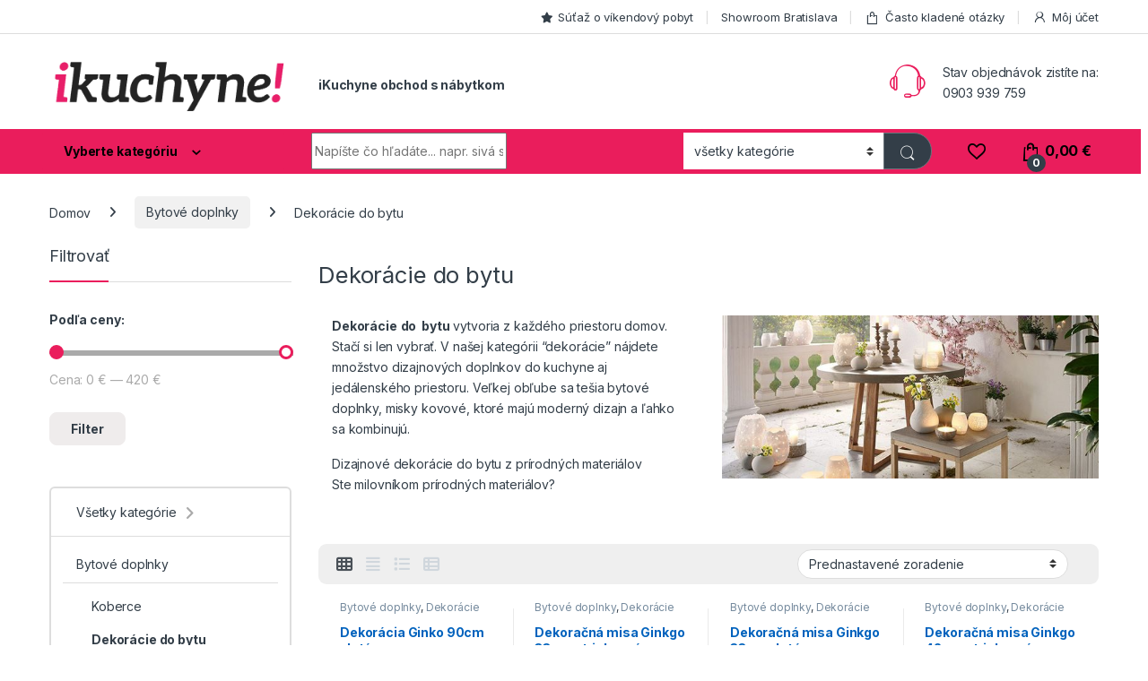

--- FILE ---
content_type: text/html; charset=UTF-8
request_url: https://www.ikuchyne.sk/eshop/kategoria/bytove-doplnky/dekoracie-do-bytu/
body_size: 31561
content:
<!DOCTYPE html><html lang="sk-SK"><head><meta charset="UTF-8"><meta name="viewport" content="width=device-width, initial-scale=1"><link rel="stylesheet" media="print" onload="this.onload=null;this.media='all';" id="ao_optimized_gfonts" href="https://fonts.googleapis.com/css?family=Inter:300,400,600,700&amp;display=swap"><link rel="profile" href="http://gmpg.org/xfn/11"><link rel="pingback" href="https://www.ikuchyne.sk/eshop/xmlrpc.php"> <script>document.documentElement.className = document.documentElement.className + ' yes-js js_active js'</script> <meta name='robots' content='index, follow, max-image-preview:large, max-snippet:-1, max-video-preview:-1' />  <script data-cfasync="false" data-pagespeed-no-defer>var gtm4wp_datalayer_name = "dataLayer";
	var dataLayer = dataLayer || [];
	const gtm4wp_use_sku_instead = false;
	const gtm4wp_currency = 'EUR';
	const gtm4wp_product_per_impression = false;
	const gtm4wp_clear_ecommerce = false;</script> <link media="all" href="https://www.ikuchyne.sk/eshop/wp-content/cache/autoptimize/css/autoptimize_1c9ae41087a12e67efb3e0911ff01837.css" rel="stylesheet"><title>Dekorácie do bytu &#187; ESHOP iKuchyne iSHOP s nábytkom</title><meta name="description" content="Dekorácie do bytu sú neoddeliteľnou súčasťou vašej domácnosti. Váš interiér krásne zútulnia a nie len to! Budete sa domov radi vracať." /><link rel="canonical" href="https://www.ikuchyne.sk/eshop/kategoria/bytove-doplnky/dekoracie-do-bytu/" /><link rel="next" href="https://www.ikuchyne.sk/eshop/kategoria/bytove-doplnky/dekoracie-do-bytu/page/2/" /><meta property="og:locale" content="sk_SK" /><meta property="og:type" content="article" /><meta property="og:title" content="Dekorácie do bytu &#187; ESHOP iKuchyne iSHOP s nábytkom" /><meta property="og:description" content="Dekorácie do bytu sú neoddeliteľnou súčasťou vašej domácnosti. Váš interiér krásne zútulnia a nie len to! Budete sa domov radi vracať." /><meta property="og:url" content="https://www.ikuchyne.sk/eshop/kategoria/bytove-doplnky/dekoracie-do-bytu/" /><meta property="og:site_name" content="iKuchyne iSHOP s nábytkom" /><meta name="twitter:card" content="summary_large_image" /> <script type="application/ld+json" class="yoast-schema-graph">{"@context":"https://schema.org","@graph":[{"@type":"CollectionPage","@id":"https://www.ikuchyne.sk/eshop/kategoria/bytove-doplnky/dekoracie-do-bytu/","url":"https://www.ikuchyne.sk/eshop/kategoria/bytove-doplnky/dekoracie-do-bytu/","name":"Dekorácie do bytu &#187; ESHOP iKuchyne iSHOP s nábytkom","isPartOf":{"@id":"https://www.ikuchyne.sk/eshop/#website"},"primaryImageOfPage":{"@id":"https://www.ikuchyne.sk/eshop/kategoria/bytove-doplnky/dekoracie-do-bytu/#primaryimage"},"image":{"@id":"https://www.ikuchyne.sk/eshop/kategoria/bytove-doplnky/dekoracie-do-bytu/#primaryimage"},"thumbnailUrl":"https://www.ikuchyne.sk/eshop/wp-content/uploads/2021/07/Wanddekoration-Ginkgo-90cm-zlatá-41274.jpg","description":"Dekorácie do bytu sú neoddeliteľnou súčasťou vašej domácnosti. Váš interiér krásne zútulnia a nie len to! Budete sa domov radi vracať.","breadcrumb":{"@id":"https://www.ikuchyne.sk/eshop/kategoria/bytove-doplnky/dekoracie-do-bytu/#breadcrumb"},"inLanguage":"sk-SK"},{"@type":"ImageObject","inLanguage":"sk-SK","@id":"https://www.ikuchyne.sk/eshop/kategoria/bytove-doplnky/dekoracie-do-bytu/#primaryimage","url":"https://www.ikuchyne.sk/eshop/wp-content/uploads/2021/07/Wanddekoration-Ginkgo-90cm-zlatá-41274.jpg","contentUrl":"https://www.ikuchyne.sk/eshop/wp-content/uploads/2021/07/Wanddekoration-Ginkgo-90cm-zlatá-41274.jpg","width":800,"height":533,"caption":"Wanddekoration Ginkgo 90cm zlatá"},{"@type":"BreadcrumbList","@id":"https://www.ikuchyne.sk/eshop/kategoria/bytove-doplnky/dekoracie-do-bytu/#breadcrumb","itemListElement":[{"@type":"ListItem","position":1,"name":"Home","item":"https://www.ikuchyne.sk/eshop/"},{"@type":"ListItem","position":2,"name":"Bytové doplnky","item":"https://www.ikuchyne.sk/eshop/kategoria/bytove-doplnky/"},{"@type":"ListItem","position":3,"name":"Dekorácie do bytu"}]},{"@type":"WebSite","@id":"https://www.ikuchyne.sk/eshop/#website","url":"https://www.ikuchyne.sk/eshop/","name":"iKuchyne iSHOP s nábytkom","description":"Jedálenské stoly, stoličky, nábytok, svietidlá...","publisher":{"@id":"https://www.ikuchyne.sk/eshop/#organization"},"potentialAction":[{"@type":"SearchAction","target":{"@type":"EntryPoint","urlTemplate":"https://www.ikuchyne.sk/eshop/?s={search_term_string}"},"query-input":"required name=search_term_string"}],"inLanguage":"sk-SK"},{"@type":"Organization","@id":"https://www.ikuchyne.sk/eshop/#organization","name":"ikuchyne!","url":"https://www.ikuchyne.sk/eshop/","logo":{"@type":"ImageObject","inLanguage":"sk-SK","@id":"https://www.ikuchyne.sk/eshop/#/schema/logo/image/","url":"https://www.ikuchyne.sk/eshop/wp-content/uploads/2017/04/ikuchyne-logo.jpg","contentUrl":"https://www.ikuchyne.sk/eshop/wp-content/uploads/2017/04/ikuchyne-logo.jpg","width":200,"height":48,"caption":"ikuchyne!"},"image":{"@id":"https://www.ikuchyne.sk/eshop/#/schema/logo/image/"},"sameAs":["https://www.facebook.com/ikuchyne/","https://www.instagram.com/ikuchyne.sk/","https://sk.pinterest.com/ikuchynesk/"]}]}</script>  <script type='application/javascript'  id='pys-version-script'>console.log('PixelYourSite Free version 9.5.1.1');</script> <link href='https://fonts.gstatic.com' crossorigin='anonymous' rel='preconnect' /><link rel="alternate" type="application/rss+xml" title="RSS kanál: iKuchyne iSHOP s nábytkom &raquo;" href="https://www.ikuchyne.sk/eshop/feed/" /><link rel="alternate" type="application/rss+xml" title="RSS kanál komentárov webu iKuchyne iSHOP s nábytkom &raquo;" href="https://www.ikuchyne.sk/eshop/comments/feed/" /><link rel="alternate" type="application/rss+xml" title="Feed iKuchyne iSHOP s nábytkom &raquo; Dekorácie do bytu Kategória" href="https://www.ikuchyne.sk/eshop/kategoria/bytove-doplnky/dekoracie-do-bytu/feed/" /> <script type="text/javascript" src="https://www.ikuchyne.sk/eshop/wp-includes/js/jquery/jquery.min.js" id="jquery-core-js"></script> <script type="text/javascript" id="topbar_frontjs-js-extra">var tpbr_settings = {"fixed":"notfixed","user_who":"notloggedin","guests_or_users":"all","message":"Welcome to our website!","status":"inactive","yn_button":"nobutton","color":"#16b9ff","button_text":"0903 939 759","button_url":"","button_behavior":"samewindow","is_admin_bar":"no","detect_sticky":"0"};</script> <script type="text/javascript" id="wc-add-to-cart-js-extra">var wc_add_to_cart_params = {"ajax_url":"\/eshop\/wp-admin\/admin-ajax.php","wc_ajax_url":"\/eshop\/?wc-ajax=%%endpoint%%","i18n_view_cart":"Zobrazi\u0165 ko\u0161\u00edk","cart_url":"https:\/\/www.ikuchyne.sk\/eshop\/kosik\/","is_cart":"","cart_redirect_after_add":"no"};</script> <script type="text/javascript" id="woocommerce-js-extra">var woocommerce_params = {"ajax_url":"\/eshop\/wp-admin\/admin-ajax.php","wc_ajax_url":"\/eshop\/?wc-ajax=%%endpoint%%"};</script> <script type="text/javascript" id="wc-cart-fragments-js-extra">var wc_cart_fragments_params = {"ajax_url":"\/eshop\/wp-admin\/admin-ajax.php","wc_ajax_url":"\/eshop\/?wc-ajax=%%endpoint%%","cart_hash_key":"wc_cart_hash_cfc1b6631b46b72bedc2ce577d9415fe","fragment_name":"wc_fragments_cfc1b6631b46b72bedc2ce577d9415fe","request_timeout":"5000"};</script> <script type="text/javascript" id="pys-js-extra">var pysOptions = {"staticEvents":{"facebook":{"woo_view_category":[{"delay":0,"type":"static","name":"ViewCategory","pixelIds":["1547539202228860"],"eventID":"16aa25a4-937a-43bd-925e-44ccc0835802","params":{"content_type":"product","content_category":"Bytov\u00e9 doplnky","content_name":"Dekor\u00e1cie do bytu","content_ids":["157497","157506","157500","157494","153700"],"page_title":"Dekor\u00e1cie do bytu","post_type":"product_cat","post_id":319,"plugin":"PixelYourSite","user_role":"guest","event_url":"www.ikuchyne.sk\/eshop\/kategoria\/bytove-doplnky\/dekoracie-do-bytu\/"},"e_id":"woo_view_category","ids":[],"hasTimeWindow":false,"timeWindow":0,"woo_order":"","edd_order":""}],"init_event":[{"delay":0,"type":"static","name":"PageView","pixelIds":["1547539202228860"],"eventID":"b1d59f7b-423b-4bc0-ba8c-ed1bfed08681","params":{"page_title":"Dekor\u00e1cie do bytu","post_type":"product_cat","post_id":319,"plugin":"PixelYourSite","user_role":"guest","event_url":"www.ikuchyne.sk\/eshop\/kategoria\/bytove-doplnky\/dekoracie-do-bytu\/"},"e_id":"init_event","ids":[],"hasTimeWindow":false,"timeWindow":0,"woo_order":"","edd_order":""}]}},"dynamicEvents":{"woo_add_to_cart_on_button_click":{"facebook":{"delay":0,"type":"dyn","name":"AddToCart","pixelIds":["1547539202228860"],"eventID":"4ccfb76f-53fe-4292-bd87-74449f488ad4","params":{"page_title":"Dekor\u00e1cie do bytu","post_type":"product_cat","post_id":319,"plugin":"PixelYourSite","user_role":"guest","event_url":"www.ikuchyne.sk\/eshop\/kategoria\/bytove-doplnky\/dekoracie-do-bytu\/"},"e_id":"woo_add_to_cart_on_button_click","ids":[],"hasTimeWindow":false,"timeWindow":0,"woo_order":"","edd_order":""}}},"triggerEvents":[],"triggerEventTypes":[],"facebook":{"pixelIds":["1547539202228860"],"advancedMatching":[],"advancedMatchingEnabled":false,"removeMetadata":false,"contentParams":{"post_type":"product_cat","post_id":319,"content_name":"Dekor\u00e1cie do bytu"},"commentEventEnabled":true,"wooVariableAsSimple":true,"downloadEnabled":true,"formEventEnabled":true,"serverApiEnabled":false,"wooCRSendFromServer":false,"send_external_id":null},"debug":"","siteUrl":"https:\/\/www.ikuchyne.sk\/eshop","ajaxUrl":"https:\/\/www.ikuchyne.sk\/eshop\/wp-admin\/admin-ajax.php","ajax_event":"370ff5998e","enable_remove_download_url_param":"1","cookie_duration":"7","last_visit_duration":"60","enable_success_send_form":"","ajaxForServerEvent":"1","send_external_id":"1","external_id_expire":"180","google_consent_mode":"1","gdpr":{"ajax_enabled":false,"all_disabled_by_api":false,"facebook_disabled_by_api":false,"analytics_disabled_by_api":false,"google_ads_disabled_by_api":false,"pinterest_disabled_by_api":false,"bing_disabled_by_api":false,"externalID_disabled_by_api":false,"facebook_prior_consent_enabled":false,"analytics_prior_consent_enabled":true,"google_ads_prior_consent_enabled":null,"pinterest_prior_consent_enabled":true,"bing_prior_consent_enabled":true,"cookiebot_integration_enabled":false,"cookiebot_facebook_consent_category":"marketing","cookiebot_analytics_consent_category":"statistics","cookiebot_tiktok_consent_category":"marketing","cookiebot_google_ads_consent_category":null,"cookiebot_pinterest_consent_category":"marketing","cookiebot_bing_consent_category":"marketing","consent_magic_integration_enabled":false,"real_cookie_banner_integration_enabled":false,"cookie_notice_integration_enabled":false,"cookie_law_info_integration_enabled":false,"analytics_storage":{"enabled":true,"value":"granted","filter":false},"ad_storage":{"enabled":true,"value":"granted","filter":false},"ad_user_data":{"enabled":true,"value":"granted","filter":false},"ad_personalization":{"enabled":true,"value":"granted","filter":false}},"cookie":{"disabled_all_cookie":false,"disabled_start_session_cookie":false,"disabled_advanced_form_data_cookie":false,"disabled_landing_page_cookie":false,"disabled_first_visit_cookie":false,"disabled_trafficsource_cookie":false,"disabled_utmTerms_cookie":false,"disabled_utmId_cookie":false},"tracking_analytics":{"TrafficSource":"direct","TrafficLanding":"https:\/\/www.ikuchyne.sk\/eshop\/kategoria\/bytove-doplnky\/dekoracie-do-bytu\/","TrafficUtms":[],"TrafficUtmsId":[]},"woo":{"enabled":true,"enabled_save_data_to_orders":true,"addToCartOnButtonEnabled":true,"addToCartOnButtonValueEnabled":true,"addToCartOnButtonValueOption":"price","singleProductId":null,"removeFromCartSelector":"form.woocommerce-cart-form .remove","addToCartCatchMethod":"add_cart_js","is_order_received_page":false,"containOrderId":false},"edd":{"enabled":false}};</script> <link rel="https://api.w.org/" href="https://www.ikuchyne.sk/eshop/wp-json/" /><link rel="alternate" type="application/json" href="https://www.ikuchyne.sk/eshop/wp-json/wp/v2/product_cat/319" /><link rel="EditURI" type="application/rsd+xml" title="RSD" href="https://www.ikuchyne.sk/eshop/xmlrpc.php?rsd" /><meta name="generator" content="WordPress 6.4.3" /><meta name="generator" content="WooCommerce 8.6.1" /><meta name="generator" content="Redux 4.4.13" /><link rel="dns-prefetch" href="//www.google-analytics.com"><link rel="dns-prefetch" href="//www.googleadservices.com"><link rel="dns-prefetch" href="//connect.facebook.net"><link rel="dns-prefetch" href="//platform.twitter.com"><link rel="dns-prefetch" href="//www.googletagmanager.com"><link rel="dns-prefetch" href="//googleads.g.doubleclick.net"><link rel="dns-prefetch" href="//fonts.gstatic.com"><link rel='dns-prefetch' href='//fonts.googleapis.com' /><link rel='dns-prefetch' href='//s.w.org' /><link rel="preload" crossorigin="anonymous" href="/eshop/wp-content/themes/electro/assets/vendor/fontawesome/webfonts/fa-regular-400.woff2" as="font"><link rel="preload" crossorigin="anonymous" href="/eshop/wp-content/plugins/woocommerce/assets/fonts/star.woff" as="font"><link rel="preload" crossorigin="anonymous" href="/eshop/wp-content/themes/electro/assets/fonts/font-electro.woff" as="font"><link rel="preload" crossorigin="anonymous" href="/eshop/wp-content/themes/electro/assets/vendor/fontawesome/webfonts/fa-solid-900.woff2" as="font"><link rel="preload" crossorigin="anonymous" href="/eshop/wp-content/themes/electro/assets/vendor/fontawesome/webfonts/fa-brands-400.woff2" as="font">  <script data-cfasync="false" data-pagespeed-no-defer type="text/javascript">var dataLayer_content = {"pagePostType":"product","pagePostType2":"tax-product","pageCategory":[]};
	dataLayer.push( dataLayer_content );</script> <script data-cfasync="false">(function(w,d,s,l,i){w[l]=w[l]||[];w[l].push({'gtm.start':
new Date().getTime(),event:'gtm.js'});var f=d.getElementsByTagName(s)[0],
j=d.createElement(s),dl=l!='dataLayer'?'&l='+l:'';j.async=true;j.src=
'//www.googletagmanager.com/gtm.js?id='+i+dl;f.parentNode.insertBefore(j,f);
})(window,document,'script','dataLayer','GTM-MFW92HH');</script> <meta name="google-site-verification" content="-Ije1xYQG_DC916Mw1e7bxprVC_CZTACuglUPc2QM9w" /> <noscript><style>.woocommerce-product-gallery{ opacity: 1 !important; }</style></noscript><meta name="generator" content="Powered by WPBakery Page Builder - drag and drop page builder for WordPress."/><meta name="generator" content="Powered by Slider Revolution 6.3.9 - responsive, Mobile-Friendly Slider Plugin for WordPress with comfortable drag and drop interface." /> <noscript><style>.wpb_animate_when_almost_visible { opacity: 1; }</style></noscript></head><body class="archive tax-product_cat term-dekoracie-do-bytu term-319 theme-electro woocommerce woocommerce-page woocommerce-no-js group-blog left-sidebar wpb-js-composer js-comp-ver-6.5.0 vc_responsive"> <noscript><iframe src="https://www.googletagmanager.com/ns.html?id=GTM-MFW92HH" height="0" width="0" style="display:none;visibility:hidden" aria-hidden="true"></iframe></noscript><div class="off-canvas-wrapper w-100 position-relative"><div id="page" class="hfeed site"> <a class="skip-link screen-reader-text visually-hidden" href="#site-navigation">Skip to navigation</a> <a class="skip-link screen-reader-text visually-hidden" href="#content">Skip to content</a><div class="top-bar hidden-lg-down d-none d-xl-block"><div class="container clearfix"><ul id="menu-hornehorne-vpravo" class="nav nav-inline float-end electro-animate-dropdown flip"><li id="menu-item-71524" class="menu-item menu-item-type-custom menu-item-object-custom menu-item-71524"><a title="Súťaž o víkendový pobyt" target="_blank" href="https://ikuchyne.sk/sutaz"><i class="fa fa-star"></i>Súťaž o víkendový pobyt</a></li><li id="menu-item-72649" class="menu-item menu-item-type-post_type menu-item-object-page menu-item-72649"><a title="Showroom Bratislava" href="https://www.ikuchyne.sk/eshop/showroom/">Showroom Bratislava</a></li><li id="menu-item-70794" class="menu-item menu-item-type-custom menu-item-object-custom menu-item-70794"><a title="Často kladené otázky" href="https://ikuchyne.sk/eshop/casto-kladene-otazky/"><i class="ec ec-shopping-bag"></i>Často kladené otázky</a></li><li id="menu-item-70795" class="menu-item menu-item-type-custom menu-item-object-custom menu-item-70795"><a title="Môj účet" href="https://ikuchyne.sk/eshop/moj-ucet"><i class="ec ec-user"></i>Môj účet</a></li></ul></div></div><header id="masthead" class="header-v2 stick-this site-header"><div class="container hidden-lg-down d-none d-xl-block"><div class="masthead row align-items-center"><div class="header-logo-area d-flex justify-content-between align-items-center"><div class="header-site-branding"> <a href="https://www.ikuchyne.sk/eshop/" class="header-logo-link"> <img src="https://www.ikuchyne.sk/eshop/wp-content/uploads/2020/08/ikuchyne.png" alt="iKuchyne iSHOP s nábytkom" class="img-header-logo" width="652" height="143" /> </a></div><div class="off-canvas-navigation-wrapper off-canvas-hide-in-desktop d-xl-none"><div class="off-canvas-navbar-toggle-buttons clearfix"> <button class="navbar-toggler navbar-toggle-hamburger " type="button"> <i class="ec ec-menu"></i> </button> <button class="navbar-toggler navbar-toggle-close " type="button"> <i class="ec ec-close-remove"></i> </button></div><div class="off-canvas-navigation
 light" id="default-oc-header"><ul id="menu-all-departments-menu" class="nav nav-inline yamm"><li id="menu-item-116422" class="menu-item menu-item-type-custom menu-item-object-custom menu-item-116422"><a title="Magazín" href="https://ikuchyne.sk/eshop/blog/">Magazín</a></li><li id="menu-item-151949" class="highlight menu-item menu-item-type-custom menu-item-object-custom menu-item-151949"><a title="Skladom - ihneď k odberu" href="/eshop/vypredaj">Skladom &#8211; ihneď k odberu</a></li><li id="menu-item-69914" class="highlight menu-item menu-item-type-custom menu-item-object-custom menu-item-69914"><a title="Dizajnové série nábytku" href="https://ikuchyne.sk/eshop/serie-nabytku">Dizajnové série nábytku</a></li><li id="menu-item-65662" class="yamm-tfw menu-item menu-item-type-custom menu-item-object-custom menu-item-has-children menu-item-65662 dropdown"><a title="Stoličky" href="/eshop/kategoria/stolicky" data-bs-toggle="dropdown" class="dropdown-toggle" aria-haspopup="true">Stoličky</a><ul role="menu" class=" dropdown-menu"><li id="menu-item-3438" class="menu-item menu-item-type-post_type menu-item-object-static_block menu-item-3438"><div class="yamm-content"><div class="vc_row wpb_row vc_row-fluid bg-yamm-content bg-yamm-content-bottom bg-yamm-content-right"><div class="wpb_column vc_column_container vc_col-sm-12"><div class="vc_column-inner"><div class="wpb_wrapper"><div  class="wpb_single_image wpb_content_element vc_align_left"><figure class="wpb_wrapper vc_figure"><div class="vc_single_image-wrapper   vc_box_border_grey"></div></figure></div></div></div></div></div><div class="vc_row wpb_row vc_row-fluid"><div class="wpb_column vc_column_container vc_col-sm-6"><div class="vc_column-inner"><div class="wpb_wrapper"><div class="wpb_text_column wpb_content_element " ><div class="wpb_wrapper"><ul><li class="nav-title"><a href="/eshop/kategoria/stolicky/">Stoličky</a></li><li><a href="/eshop/kategoria/jedalenske-stolicky/">Jedálenské stoličky</a></li><li><a href="/eshop/kategoria/barove-stolicky/">Barové stoličky</a></li><li><a href="/eshop/kategoria/kancelarske-stolicky/">Kancelárske stoličky</a></li><li><a href="/eshop/kategoria/stolicky-k-pc/">Detské stoličky</a></li><li class="nav-divider"></li><li><a href="/eshop/ako-vybrat-stolicku/"><span class="nav-text" style="font-weight: bold;">Ako vybrať <span style="color: #ea1d5c;">stoličky?</span><span class="nav-subtext" style="color: #ea1d5c;">Štýly stoličiek</span></span></a></li><li class="nav-divider"></li><li><a href="/eshop/kategoria/jedalenske-stolicky-skandinavsky-styl/">Škandinávský štýl</a></li><li><a href="/eshop/kategoria/jedalenske-stolicky-industrialny-styl/">Industriálny štýl</a></li><li><a href="/eshop/kategoria/jedalenske-stolicky-vidiecky-styl/">Vidiecky štýl</a></li></ul></div></div></div></div></div><div class="wpb_column vc_column_container vc_col-sm-6"><div class="vc_column-inner"><div class="wpb_wrapper"><div class="wpb_text_column wpb_content_element " ><div class="wpb_wrapper"><ul><li class="nav-title"></li><li><a href="/eshop/stolicky-triedenie-podla-sedaku/">Triedenie podľa <span style="font-weight: bold; color: #ea1d5c;">SEDÁKU</span></a></li><li><a href="/eshop/stolicky-triedenie-podla-podnoze/">Triedenie podľa <span style="font-weight: bold; color: #ea1d5c;">PODNOŽE</span></a></li></ul></div></div></div></div></div></div></div></li></ul></li><li id="menu-item-67713" class="yamm-tfw menu-item menu-item-type-custom menu-item-object-custom menu-item-has-children menu-item-67713 dropdown"><a title="Jedálenské stoly" href="/eshop/kategoria/jedalenske-stoly" data-bs-toggle="dropdown" class="dropdown-toggle" aria-haspopup="true">Jedálenské stoly</a><ul role="menu" class=" dropdown-menu"><li id="menu-item-67712" class="menu-item menu-item-type-post_type menu-item-object-static_block menu-item-67712"><div class="yamm-content"><div class="vc_row wpb_row vc_row-fluid bg-yamm-content bg-yamm-content-bottom bg-yamm-content-right"><div class="wpb_column vc_column_container vc_col-sm-12"><div class="vc_column-inner"><div class="wpb_wrapper"><div  class="wpb_single_image wpb_content_element vc_align_left"><figure class="wpb_wrapper vc_figure"><div class="vc_single_image-wrapper   vc_box_border_grey"></div></figure></div></div></div></div></div><div class="vc_row wpb_row vc_row-fluid"><div class="wpb_column vc_column_container vc_col-sm-6"><div class="vc_column-inner"><div class="wpb_wrapper"><div class="wpb_text_column wpb_content_element " ><div class="wpb_wrapper"><ul><li class="nav-title"><a href="/eshop/kategoria/jedalenske-stoly/">Jedálenské stoly</a></li><li><a href="/eshop/kategoria/jedalenske-stoly-skandinavsky-styl/">Škandinávský štýl</a></li><li><a href="/eshop/kategoria/jedalenske-stoly-industrialny-styl/">Industriálny štýl</a></li><li><a href="/eshop/kategoria/jedalenske-stoly-moderny-styl/">Moderný štýl</a></li><li><a href="/eshop/kategoria/jedalenske-stoly-vidiecky-styl/">Vidiecky štýl</a></li><li class="nav-divider"></li><li><a href="/eshop/ako-vybrat-jedalensky-stol/"><span class="nav-text" style="font-weight: bold;">Ako vybrať <span style="color: #ea1d5c;">jedálenský stôl?</span><span class="nav-subtext" style="color: #ea1d5c;">Štýly stolov</span></span></a></li><li class="nav-divider"></li><li><a href="/eshop/kategoria/jedalenske-stoly-tmave-drevo/">Tmavé drevo</a></li><li><a href="/eshop/kategoria/jedalenske-stoly-svetle-drevo/">Svetlé drevo</a></li><li><a href="/eshop/kategoria/jedalenske-stoly-bielene-drevo/">Bielené drevo</a></li></ul></div></div></div></div></div><div class="wpb_column vc_column_container vc_col-sm-6"><div class="vc_column-inner"><div class="wpb_wrapper"><div class="wpb_text_column wpb_content_element " ><div class="wpb_wrapper"><ul><li class="nav-title"></li><li><a href="/eshop/jedalenske-stoly-triedenie-podla-povrchu/">Triedenie podľa <span style="font-weight: bold; color: #ea1d5c;">POVRCHU</span></a></li><li><a href="/eshop/jedalenske-stoly-triedenie-podla-podnoze/">Triedenie podľa <span style="font-weight: bold; color: #ea1d5c;">PODNOŽE</span></a></li></ul></div></div></div></div></div></div></div></li></ul></li><li id="menu-item-67736" class="yamm-tfw menu-item menu-item-type-custom menu-item-object-custom menu-item-has-children menu-item-67736 dropdown"><a title="Konferenčné stolíky" href="/eshop/kategoria/konferencne-stoliky/" data-bs-toggle="dropdown" class="dropdown-toggle" aria-haspopup="true">Konferenčné stolíky</a><ul role="menu" class=" dropdown-menu"><li id="menu-item-67737" class="menu-item menu-item-type-post_type menu-item-object-static_block menu-item-67737"><div class="yamm-content"><div class="vc_row wpb_row vc_row-fluid bg-yamm-content bg-yamm-content-bottom bg-yamm-content-right"><div class="wpb_column vc_column_container vc_col-sm-12"><div class="vc_column-inner"><div class="wpb_wrapper"><div  class="wpb_single_image wpb_content_element vc_align_left"><figure class="wpb_wrapper vc_figure"><div class="vc_single_image-wrapper   vc_box_border_grey"></div></figure></div></div></div></div></div><div class="vc_row wpb_row vc_row-fluid"><div class="wpb_column vc_column_container vc_col-sm-6"><div class="vc_column-inner"><div class="wpb_wrapper"><div class="wpb_text_column wpb_content_element " ><div class="wpb_wrapper"><ul><li class="nav-title"><a href="/eshop/kategoria/konferencne-stoliky/">Konferenčné stolíky</a></li><li><a href="/eshop/kategoria/stoliky-skandinavsky-styl/">Škandinávský štýl</a></li><li><a href="/eshop/kategoria/stoliky-industrialny-styl/">Industriálny štýl</a></li><li><a href="/eshop/kategoria/stoliky-moderny-styl/">Moderný štýl</a></li><li><a href="/eshop/kategoria/stoliky-vidiecky-styl/">Vidiecky štýl</a></li><li class="nav-divider"></li><li><a href="/eshop/ako-vybrat-konferencny-stolik/"><span class="nav-text" style="font-weight: bold;">Ako vybrať <span style="color: #ea1d5c;">konferenčný stolík? </span><span class="nav-subtext" style="color: #ea1d5c;">Štýly stolov</span></span></a></li><li class="nav-divider"></li><li><a href="/eshop/kategoria/drevene-konferencne-stoliky/">Drevené stolíky</a></li><li><a href="/eshop/kategoria/biele-konferencne-stoliky/">Biele stolíky</a></li><li><a href="/eshop/kategoria/medene-konferencne-stoliky/">Medené stolíky</a></li></ul></div></div></div></div></div><div class="wpb_column vc_column_container vc_col-sm-6"><div class="vc_column-inner"><div class="wpb_wrapper"><div class="wpb_text_column wpb_content_element " ><div class="wpb_wrapper"><ul><li class="nav-title"></li><li><a href="/eshop/konferencne-stoliky-triedenie-podla-tvaru/">Triedenie podľa <span style="font-weight: bold; color: #ea1d5c;">TVARU</span></a></li><li><a href="/eshop/konferencne-stoliky-triedenie-podla-velkosti/">Triedenie podľa <span style="font-weight: bold; color: #ea1d5c;">VEĽKOSTI</span></a></li></ul></div></div></div></div></div></div></div></li></ul></li><li id="menu-item-65659" class="yamm-tfw menu-item menu-item-type-custom menu-item-object-custom menu-item-has-children menu-item-65659 dropdown"><a title="Stoly" href="/eshop/kategoria/stoly" data-bs-toggle="dropdown" class="dropdown-toggle" aria-haspopup="true">Stoly</a><ul role="menu" class=" dropdown-menu"><li id="menu-item-3439" class="menu-item menu-item-type-post_type menu-item-object-static_block menu-item-3439"><div class="yamm-content"><div class="vc_row wpb_row vc_row-fluid bg-yamm-content bg-yamm-content-bottom bg-yamm-content-right"><div class="wpb_column vc_column_container vc_col-sm-12"><div class="vc_column-inner"><div class="wpb_wrapper"><div  class="wpb_single_image wpb_content_element vc_align_left"><figure class="wpb_wrapper vc_figure"><div class="vc_single_image-wrapper   vc_box_border_grey"></div></figure></div></div></div></div></div><div class="vc_row wpb_row vc_row-fluid"><div class="wpb_column vc_column_container vc_col-sm-6"><div class="vc_column-inner"><div class="wpb_wrapper"><div class="wpb_text_column wpb_content_element " ><div class="wpb_wrapper"><ul><li class="nav-title"><a href="/eshop/kategoria/stoly/">Stoly</a></li><li><a href="/eshop/kategoria/konferencne-stoliky/">Konferenčné stolíky</a></li><li><a href="/eshop/kategoria/pisacie-stoly/">Písacie stoly</a></li><li><a href="/eshop/kategoria/jedalenske-stoly/">Jedálenské stoly</a></li><li><a href="/eshop/kategoria/toaletne-stoliky/">Toaletné stolíky</a></li><li><a href="/eshop/kategoria/nocne-stoliky-stoly/">Nočné stolíky</a></li><li class="nav-divider"></li><li><a href="/eshop/kategoria/stoly/"><span class="nav-text">Stoly</span><span class="nav-subtext">všetky produkty</span></a></li></ul></div></div></div></div></div><div class="wpb_column vc_column_container vc_col-sm-6"><div class="vc_column-inner"><div class="wpb_wrapper"><div class="wpb_text_column wpb_content_element " ><div class="wpb_wrapper"><ul><li class="nav-title"></li><li><a href="/eshop/kategoria/rozkladacie-stoly/">Rozkladacie stoly</a></li><li><a href="/eshop/kategoria/drevene-stoly/">Drevené stoly</a></li></ul></div></div></div></div></div></div></div></li></ul></li><li id="menu-item-65660" class="yamm-tfw menu-item menu-item-type-custom menu-item-object-custom menu-item-has-children menu-item-65660 dropdown"><a title="Svietidlá" href="/eshop/kategoria/svietidla" data-bs-toggle="dropdown" class="dropdown-toggle" aria-haspopup="true">Svietidlá</a><ul role="menu" class=" dropdown-menu"><li id="menu-item-3437" class="menu-item menu-item-type-post_type menu-item-object-static_block menu-item-3437"><div class="yamm-content"><div class="vc_row wpb_row vc_row-fluid bg-yamm-content bg-yamm-content-bottom bg-yamm-content-right"><div class="wpb_column vc_column_container vc_col-sm-12"><div class="vc_column-inner"><div class="wpb_wrapper"><div  class="wpb_single_image wpb_content_element vc_align_left"><figure class="wpb_wrapper vc_figure"><div class="vc_single_image-wrapper   vc_box_border_grey"></div></figure></div></div></div></div></div><div class="vc_row wpb_row vc_row-fluid"><div class="wpb_column vc_column_container vc_col-sm-6"><div class="vc_column-inner"><div class="wpb_wrapper"><div class="wpb_text_column wpb_content_element " ><div class="wpb_wrapper"><ul><li class="nav-title"><a href="/eshop/kategoria/svietidla/">Svietidlá</a></li><li><a href="/eshop/kategoria/lustre/">Lustre</a></li><li><a href="/eshop/kategoria/stojace-lampy/">Stojace lampy</a></li><li><a href="/eshop/kategoria/stolove-lampy/">Stolové lampy</a></li><li class="nav-divider"></li><li><a href="/eshop/kategoria/svietidla"><span class="nav-text">Svietidlá</span><span class="nav-subtext">všetky produkty</span></a></li><li class="nav-divider"></li><li><a href="/eshop/kategoria/lustre-vidiecky-styl/">Vidiecky štýl</a></li><li><a href="/eshop/kategoria/lustre-moderny-styl/">Moderný štýl</a></li><li><a href="/eshop/kategoria/lustre-industrialny-styl/">Industriálny štýl</a></li></ul></div></div></div></div></div><div class="wpb_column vc_column_container vc_col-sm-6"><div class="vc_column-inner"><div class="wpb_wrapper"><div class="wpb_text_column wpb_content_element " ><div class="wpb_wrapper"><ul><li class="nav-title"></li><li><a href="/eshop/lustre-triedenie-podla-farby/">Triedenie podľa <span style="font-weight: bold; color: #ea1d5c;">FARBY</span></a></li></ul></div></div></div></div></div></div></div></li></ul></li><li id="menu-item-65661" class="yamm-tfw menu-item menu-item-type-custom menu-item-object-custom menu-item-has-children menu-item-65661 dropdown"><a title="Nábytok" href="/eshop/kategoria/nabytok" data-bs-toggle="dropdown" class="dropdown-toggle" aria-haspopup="true">Nábytok</a><ul role="menu" class=" dropdown-menu"><li id="menu-item-3440" class="menu-item menu-item-type-post_type menu-item-object-static_block menu-item-3440"><div class="yamm-content"><div class="vc_row wpb_row vc_row-fluid bg-yamm-content bg-yamm-content-bottom bg-yamm-content-right"><div class="wpb_column vc_column_container vc_col-sm-12"><div class="vc_column-inner"><div class="wpb_wrapper"><div  class="wpb_single_image wpb_content_element vc_align_left"><figure class="wpb_wrapper vc_figure"><div class="vc_single_image-wrapper   vc_box_border_grey"></div></figure></div></div></div></div></div><div class="vc_row wpb_row vc_row-fluid"><div class="wpb_column vc_column_container vc_col-sm-6"><div class="vc_column-inner"><div class="wpb_wrapper"><div class="wpb_text_column wpb_content_element " ><div class="wpb_wrapper"><ul><li class="nav-title"><a href="/eshop/kategoria/nabytok/">Nábytok</a></li><li><a href="/eshop/kategoria/skrine/">Skrine</a></li><li><a href="/eshop/kategoria/regaly/">Regály</a></li><li><a href="/eshop/kategoria/vesiaky/">Vešiaky</a></li><li><a href="/eshop/kategoria/komody/">Komody</a></li><li><a href="/eshop/kategoria/obyvacie-steny/">Obývacie steny</a></li><li class="nav-divider"></li><li><a href="/eshop/kategoria/nabytok/"><span class="nav-text">Nábytok</span><span class="nav-subtext">všetky produkty</span></a></li></ul></div></div></div></div></div><div class="wpb_column vc_column_container vc_col-sm-6"><div class="vc_column-inner"><div class="wpb_wrapper"><div class="wpb_text_column wpb_content_element " ><div class="wpb_wrapper"></div></div></div></div></div></div></div></li></ul></li><li id="menu-item-65663" class="yamm-tfw menu-item menu-item-type-custom menu-item-object-custom menu-item-has-children menu-item-65663 dropdown"><a title="Kreslá" href="/eshop/kategoria/kresla" data-bs-toggle="dropdown" class="dropdown-toggle" aria-haspopup="true">Kreslá</a><ul role="menu" class=" dropdown-menu"><li id="menu-item-3422" class="menu-item menu-item-type-post_type menu-item-object-static_block menu-item-3422"><div class="yamm-content"><div class="vc_row wpb_row vc_row-fluid bg-yamm-content bg-yamm-content-bottom bg-yamm-content-right"><div class="wpb_column vc_column_container vc_col-sm-12"><div class="vc_column-inner"><div class="wpb_wrapper"><div  class="wpb_single_image wpb_content_element vc_align_left"><figure class="wpb_wrapper vc_figure"><div class="vc_single_image-wrapper   vc_box_border_grey"></div></figure></div></div></div></div></div><div class="vc_row wpb_row vc_row-fluid"><div class="wpb_column vc_column_container vc_col-sm-6"><div class="vc_column-inner"><div class="wpb_wrapper"><div class="wpb_text_column wpb_content_element " ><div class="wpb_wrapper"><ul><li class="nav-title"><a href="/eshop/kategoria/kresla/">Kreslá</a></li><li><a href="/eshop/kategoria/kancelarske-stolicky/">Kancelárske kreslá</a></li><li><a href="/eshop/kategoria/relaxacne-kresla/">Relaxačné kreslá</a></li><li class="nav-divider"></li><li><a href="/eshop/kategoria/kresla/"><span class="nav-text">Kreslá</span><span class="nav-subtext">všetky produkty</span></a></li></ul></div></div></div></div></div><div class="wpb_column vc_column_container vc_col-sm-6"><div class="vc_column-inner"><div class="wpb_wrapper"><div class="wpb_text_column wpb_content_element " ><div class="wpb_wrapper"></div></div></div></div></div></div></div></li></ul></li><li id="menu-item-65664" class="yamm-tfw menu-item menu-item-type-custom menu-item-object-custom menu-item-has-children menu-item-65664 dropdown"><a title="Sedenie" href="/eshop/kategoria/sedenie" data-bs-toggle="dropdown" class="dropdown-toggle" aria-haspopup="true">Sedenie</a><ul role="menu" class=" dropdown-menu"><li id="menu-item-20669" class="menu-item menu-item-type-post_type menu-item-object-static_block menu-item-20669"><div class="yamm-content"><div class="vc_row wpb_row vc_row-fluid bg-yamm-content bg-yamm-content-bottom bg-yamm-content-right"><div class="wpb_column vc_column_container vc_col-sm-12"><div class="vc_column-inner"><div class="wpb_wrapper"><div  class="wpb_single_image wpb_content_element vc_align_left"><figure class="wpb_wrapper vc_figure"><div class="vc_single_image-wrapper   vc_box_border_grey"></div></figure></div></div></div></div></div><div class="vc_row wpb_row vc_row-fluid"><div class="wpb_column vc_column_container vc_col-sm-6"><div class="vc_column-inner"><div class="wpb_wrapper"><div class="wpb_text_column wpb_content_element " ><div class="wpb_wrapper"><ul><li class="nav-title"><a href="/eshop/kategoria/sedenie/">Sedenie</a></li><li><a href="/eshop/kategoria/sedacky/">Sedačky</a></li><li><a href="/eshop/kategoria/pohovky/">Pohovky</a></li><li><a href="/eshop/kategoria/rozkladacie-pohovky/">Rozkladacie pohovky</a></li><li><a href="/eshop/kategoria/taburetky/">Taburetky</a></li><li><a href="/eshop/kategoria/lenosky/">Leňošky</a></li><li><a href="/eshop/kategoria/lavice/">Lavice</a></li><li class="nav-divider"></li><li><a href="/eshop/kategoria/sedenie/"><span class="nav-text">Sedenie</span><span class="nav-subtext">všetky produkty</span></a></li></ul></div></div></div></div></div><div class="wpb_column vc_column_container vc_col-sm-6"><div class="vc_column-inner"><div class="wpb_wrapper"><div class="wpb_text_column wpb_content_element " ><div class="wpb_wrapper"></div></div></div></div></div></div></div></li></ul></li><li id="menu-item-65665" class="yamm-tfw menu-item menu-item-type-custom menu-item-object-custom menu-item-has-children menu-item-65665 dropdown"><a title="Manželské postele" href="/eshop/kategoria/postele" data-bs-toggle="dropdown" class="dropdown-toggle" aria-haspopup="true">Manželské postele</a><ul role="menu" class=" dropdown-menu"><li id="menu-item-4223" class="menu-item menu-item-type-post_type menu-item-object-static_block menu-item-4223"><div class="yamm-content"><div class="vc_row wpb_row vc_row-fluid bg-yamm-content bg-yamm-content-bottom bg-yamm-content-right"><div class="wpb_column vc_column_container vc_col-sm-12"><div class="vc_column-inner"><div class="wpb_wrapper"><div  class="wpb_single_image wpb_content_element vc_align_left"><figure class="wpb_wrapper vc_figure"><div class="vc_single_image-wrapper   vc_box_border_grey"></div></figure></div></div></div></div></div><div class="vc_row wpb_row vc_row-fluid"><div class="wpb_column vc_column_container vc_col-sm-6"><div class="vc_column-inner"><div class="wpb_wrapper"><div class="wpb_text_column wpb_content_element " ><div class="wpb_wrapper"><ul><li class="nav-title"><a href="/eshop/kategoria/postele/">Postele a nábytok do spálne</a></li><li><a href="/eshop/kategoria/manzelske-postele/">Manželské postele</a></li><li><a href="/eshop/kategoria/nocne-stoliky-stoly/">Nočné stolíky</a></li><li class="nav-divider"></li><li><a href="/eshop/kategoria/postele/"><span class="nav-text">Postele a nábytok do spálne</span><span class="nav-subtext">všetky produkty</span></a></li></ul></div></div></div></div></div><div class="wpb_column vc_column_container vc_col-sm-6"><div class="vc_column-inner"><div class="wpb_wrapper"><div class="wpb_text_column wpb_content_element " ><div class="wpb_wrapper"></div></div></div></div></div></div></div></li></ul></li><li id="menu-item-65666" class="yamm-tfw menu-item menu-item-type-custom menu-item-object-custom menu-item-has-children menu-item-65666 dropdown"><a title="Bytové doplnky" href="/eshop/kategoria/bytove-doplnky" data-bs-toggle="dropdown" class="dropdown-toggle" aria-haspopup="true">Bytové doplnky</a><ul role="menu" class=" dropdown-menu"><li id="menu-item-3436" class="menu-item menu-item-type-post_type menu-item-object-static_block menu-item-3436"><div class="yamm-content"><div class="vc_row wpb_row vc_row-fluid bg-yamm-content bg-yamm-content-bottom bg-yamm-content-right"><div class="wpb_column vc_column_container vc_col-sm-12"><div class="vc_column-inner"><div class="wpb_wrapper"><div  class="wpb_single_image wpb_content_element vc_align_left"><figure class="wpb_wrapper vc_figure"><div class="vc_single_image-wrapper   vc_box_border_grey"></div></figure></div></div></div></div></div><div class="vc_row wpb_row vc_row-fluid"><div class="wpb_column vc_column_container vc_col-sm-6"><div class="vc_column-inner"><div class="wpb_wrapper"><div class="wpb_text_column wpb_content_element " ><div class="wpb_wrapper"><ul><li class="nav-title"><a href="/eshop/kategoria/bytove-doplnky/">Bytové doplnky</a></li><li><a href="/eshop/kategoria/vazy/">Vázy</a></li><li><a href="/eshop/kategoria/obrazy/">Obrazy</a></li><li><a href="/eshop/kategoria/nastenne-hodiny/">Nástenné hodiny</a></li><li><a href="/eshop/kategoria/dekoracie-do-bytu/">Dekorácie do bytu</a></li><li><a href="/eshop/kategoria/stojany-na-casopisy/">Stojany na časopisy</a></li><li><a href="/eshop/kategoria/zrkadla/">Zrkadlá</a></li><li><a href="/eshop/kategoria/odpadkove-kose/">Odpadkové koše</a></li><li class="nav-divider"></li><li><a href="/eshop/kategoria/bytove-doplnky/"><span class="nav-text">Bytové doplnky</span><span class="nav-subtext">všetky produkty</span></a></li></ul></div></div></div></div></div><div class="wpb_column vc_column_container vc_col-sm-6"><div class="vc_column-inner"><div class="wpb_wrapper"><div class="wpb_text_column wpb_content_element " ><div class="wpb_wrapper"></div></div></div></div></div></div></div></li></ul></li></ul></div></div></div><div class="primary-nav-menu col position-relative electro-animate-dropdown"><ul id="menu-hornehorne-vlavo" class="nav nav-inline yamm"><li id="menu-item-131522" class="menu-item menu-item-type-custom menu-item-object-custom menu-item-131522"><a title="iKuchyne obchod s nábytkom">iKuchyne obchod s nábytkom</a></li></ul></div><div class="header-support col-3"><div class="header-support-inner"><div class="support-icon"> <i class="ec ec-support"></i></div><div class="support-info"><div class="support-number">Stav objednávok zistíte na:</div><div class="support-email">0903 939 759</div></div></div></div></div><div class="electro-navbar"><div class="container"><div class="electro-navbar-inner row"><div class="departments-menu-v2"><div class="dropdown 
 "> <a href="#" class="departments-menu-v2-title" 
 data-bs-toggle="dropdown"> <span>Vyberte kategóriu<i class="departments-menu-v2-icon ec ec-arrow-down-search"></i></span> </a><ul id="menu-all-departments-menu-1" class="dropdown-menu yamm"><li id="menu-item-116422" class="menu-item menu-item-type-custom menu-item-object-custom menu-item-116422"><a title="Magazín" href="https://ikuchyne.sk/eshop/blog/">Magazín</a></li><li id="menu-item-151949" class="highlight menu-item menu-item-type-custom menu-item-object-custom menu-item-151949"><a title="Skladom - ihneď k odberu" href="/eshop/vypredaj">Skladom &#8211; ihneď k odberu</a></li><li id="menu-item-69914" class="highlight menu-item menu-item-type-custom menu-item-object-custom menu-item-69914"><a title="Dizajnové série nábytku" href="https://ikuchyne.sk/eshop/serie-nabytku">Dizajnové série nábytku</a></li><li id="menu-item-65662" class="yamm-tfw menu-item menu-item-type-custom menu-item-object-custom menu-item-has-children menu-item-65662 dropdown"><a title="Stoličky" href="/eshop/kategoria/stolicky" data-bs-toggle="dropdown-hover" class="dropdown-toggle" aria-haspopup="true">Stoličky</a><ul role="menu" class=" dropdown-menu"><li id="menu-item-3438" class="menu-item menu-item-type-post_type menu-item-object-static_block menu-item-3438"><div class="yamm-content"><div class="vc_row wpb_row vc_row-fluid bg-yamm-content bg-yamm-content-bottom bg-yamm-content-right"><div class="wpb_column vc_column_container vc_col-sm-12"><div class="vc_column-inner"><div class="wpb_wrapper"><div  class="wpb_single_image wpb_content_element vc_align_left"><figure class="wpb_wrapper vc_figure"><div class="vc_single_image-wrapper   vc_box_border_grey"></div></figure></div></div></div></div></div><div class="vc_row wpb_row vc_row-fluid"><div class="wpb_column vc_column_container vc_col-sm-6"><div class="vc_column-inner"><div class="wpb_wrapper"><div class="wpb_text_column wpb_content_element " ><div class="wpb_wrapper"><ul><li class="nav-title"><a href="/eshop/kategoria/stolicky/">Stoličky</a></li><li><a href="/eshop/kategoria/jedalenske-stolicky/">Jedálenské stoličky</a></li><li><a href="/eshop/kategoria/barove-stolicky/">Barové stoličky</a></li><li><a href="/eshop/kategoria/kancelarske-stolicky/">Kancelárske stoličky</a></li><li><a href="/eshop/kategoria/stolicky-k-pc/">Detské stoličky</a></li><li class="nav-divider"></li><li><a href="/eshop/ako-vybrat-stolicku/"><span class="nav-text" style="font-weight: bold;">Ako vybrať <span style="color: #ea1d5c;">stoličky?</span><span class="nav-subtext" style="color: #ea1d5c;">Štýly stoličiek</span></span></a></li><li class="nav-divider"></li><li><a href="/eshop/kategoria/jedalenske-stolicky-skandinavsky-styl/">Škandinávský štýl</a></li><li><a href="/eshop/kategoria/jedalenske-stolicky-industrialny-styl/">Industriálny štýl</a></li><li><a href="/eshop/kategoria/jedalenske-stolicky-vidiecky-styl/">Vidiecky štýl</a></li></ul></div></div></div></div></div><div class="wpb_column vc_column_container vc_col-sm-6"><div class="vc_column-inner"><div class="wpb_wrapper"><div class="wpb_text_column wpb_content_element " ><div class="wpb_wrapper"><ul><li class="nav-title"></li><li><a href="/eshop/stolicky-triedenie-podla-sedaku/">Triedenie podľa <span style="font-weight: bold; color: #ea1d5c;">SEDÁKU</span></a></li><li><a href="/eshop/stolicky-triedenie-podla-podnoze/">Triedenie podľa <span style="font-weight: bold; color: #ea1d5c;">PODNOŽE</span></a></li></ul></div></div></div></div></div></div></div></li></ul></li><li id="menu-item-67713" class="yamm-tfw menu-item menu-item-type-custom menu-item-object-custom menu-item-has-children menu-item-67713 dropdown"><a title="Jedálenské stoly" href="/eshop/kategoria/jedalenske-stoly" data-bs-toggle="dropdown-hover" class="dropdown-toggle" aria-haspopup="true">Jedálenské stoly</a><ul role="menu" class=" dropdown-menu"><li id="menu-item-67712" class="menu-item menu-item-type-post_type menu-item-object-static_block menu-item-67712"><div class="yamm-content"><div class="vc_row wpb_row vc_row-fluid bg-yamm-content bg-yamm-content-bottom bg-yamm-content-right"><div class="wpb_column vc_column_container vc_col-sm-12"><div class="vc_column-inner"><div class="wpb_wrapper"><div  class="wpb_single_image wpb_content_element vc_align_left"><figure class="wpb_wrapper vc_figure"><div class="vc_single_image-wrapper   vc_box_border_grey"></div></figure></div></div></div></div></div><div class="vc_row wpb_row vc_row-fluid"><div class="wpb_column vc_column_container vc_col-sm-6"><div class="vc_column-inner"><div class="wpb_wrapper"><div class="wpb_text_column wpb_content_element " ><div class="wpb_wrapper"><ul><li class="nav-title"><a href="/eshop/kategoria/jedalenske-stoly/">Jedálenské stoly</a></li><li><a href="/eshop/kategoria/jedalenske-stoly-skandinavsky-styl/">Škandinávský štýl</a></li><li><a href="/eshop/kategoria/jedalenske-stoly-industrialny-styl/">Industriálny štýl</a></li><li><a href="/eshop/kategoria/jedalenske-stoly-moderny-styl/">Moderný štýl</a></li><li><a href="/eshop/kategoria/jedalenske-stoly-vidiecky-styl/">Vidiecky štýl</a></li><li class="nav-divider"></li><li><a href="/eshop/ako-vybrat-jedalensky-stol/"><span class="nav-text" style="font-weight: bold;">Ako vybrať <span style="color: #ea1d5c;">jedálenský stôl?</span><span class="nav-subtext" style="color: #ea1d5c;">Štýly stolov</span></span></a></li><li class="nav-divider"></li><li><a href="/eshop/kategoria/jedalenske-stoly-tmave-drevo/">Tmavé drevo</a></li><li><a href="/eshop/kategoria/jedalenske-stoly-svetle-drevo/">Svetlé drevo</a></li><li><a href="/eshop/kategoria/jedalenske-stoly-bielene-drevo/">Bielené drevo</a></li></ul></div></div></div></div></div><div class="wpb_column vc_column_container vc_col-sm-6"><div class="vc_column-inner"><div class="wpb_wrapper"><div class="wpb_text_column wpb_content_element " ><div class="wpb_wrapper"><ul><li class="nav-title"></li><li><a href="/eshop/jedalenske-stoly-triedenie-podla-povrchu/">Triedenie podľa <span style="font-weight: bold; color: #ea1d5c;">POVRCHU</span></a></li><li><a href="/eshop/jedalenske-stoly-triedenie-podla-podnoze/">Triedenie podľa <span style="font-weight: bold; color: #ea1d5c;">PODNOŽE</span></a></li></ul></div></div></div></div></div></div></div></li></ul></li><li id="menu-item-67736" class="yamm-tfw menu-item menu-item-type-custom menu-item-object-custom menu-item-has-children menu-item-67736 dropdown"><a title="Konferenčné stolíky" href="/eshop/kategoria/konferencne-stoliky/" data-bs-toggle="dropdown-hover" class="dropdown-toggle" aria-haspopup="true">Konferenčné stolíky</a><ul role="menu" class=" dropdown-menu"><li id="menu-item-67737" class="menu-item menu-item-type-post_type menu-item-object-static_block menu-item-67737"><div class="yamm-content"><div class="vc_row wpb_row vc_row-fluid bg-yamm-content bg-yamm-content-bottom bg-yamm-content-right"><div class="wpb_column vc_column_container vc_col-sm-12"><div class="vc_column-inner"><div class="wpb_wrapper"><div  class="wpb_single_image wpb_content_element vc_align_left"><figure class="wpb_wrapper vc_figure"><div class="vc_single_image-wrapper   vc_box_border_grey"></div></figure></div></div></div></div></div><div class="vc_row wpb_row vc_row-fluid"><div class="wpb_column vc_column_container vc_col-sm-6"><div class="vc_column-inner"><div class="wpb_wrapper"><div class="wpb_text_column wpb_content_element " ><div class="wpb_wrapper"><ul><li class="nav-title"><a href="/eshop/kategoria/konferencne-stoliky/">Konferenčné stolíky</a></li><li><a href="/eshop/kategoria/stoliky-skandinavsky-styl/">Škandinávský štýl</a></li><li><a href="/eshop/kategoria/stoliky-industrialny-styl/">Industriálny štýl</a></li><li><a href="/eshop/kategoria/stoliky-moderny-styl/">Moderný štýl</a></li><li><a href="/eshop/kategoria/stoliky-vidiecky-styl/">Vidiecky štýl</a></li><li class="nav-divider"></li><li><a href="/eshop/ako-vybrat-konferencny-stolik/"><span class="nav-text" style="font-weight: bold;">Ako vybrať <span style="color: #ea1d5c;">konferenčný stolík? </span><span class="nav-subtext" style="color: #ea1d5c;">Štýly stolov</span></span></a></li><li class="nav-divider"></li><li><a href="/eshop/kategoria/drevene-konferencne-stoliky/">Drevené stolíky</a></li><li><a href="/eshop/kategoria/biele-konferencne-stoliky/">Biele stolíky</a></li><li><a href="/eshop/kategoria/medene-konferencne-stoliky/">Medené stolíky</a></li></ul></div></div></div></div></div><div class="wpb_column vc_column_container vc_col-sm-6"><div class="vc_column-inner"><div class="wpb_wrapper"><div class="wpb_text_column wpb_content_element " ><div class="wpb_wrapper"><ul><li class="nav-title"></li><li><a href="/eshop/konferencne-stoliky-triedenie-podla-tvaru/">Triedenie podľa <span style="font-weight: bold; color: #ea1d5c;">TVARU</span></a></li><li><a href="/eshop/konferencne-stoliky-triedenie-podla-velkosti/">Triedenie podľa <span style="font-weight: bold; color: #ea1d5c;">VEĽKOSTI</span></a></li></ul></div></div></div></div></div></div></div></li></ul></li><li id="menu-item-65659" class="yamm-tfw menu-item menu-item-type-custom menu-item-object-custom menu-item-has-children menu-item-65659 dropdown"><a title="Stoly" href="/eshop/kategoria/stoly" data-bs-toggle="dropdown-hover" class="dropdown-toggle" aria-haspopup="true">Stoly</a><ul role="menu" class=" dropdown-menu"><li id="menu-item-3439" class="menu-item menu-item-type-post_type menu-item-object-static_block menu-item-3439"><div class="yamm-content"><div class="vc_row wpb_row vc_row-fluid bg-yamm-content bg-yamm-content-bottom bg-yamm-content-right"><div class="wpb_column vc_column_container vc_col-sm-12"><div class="vc_column-inner"><div class="wpb_wrapper"><div  class="wpb_single_image wpb_content_element vc_align_left"><figure class="wpb_wrapper vc_figure"><div class="vc_single_image-wrapper   vc_box_border_grey"></div></figure></div></div></div></div></div><div class="vc_row wpb_row vc_row-fluid"><div class="wpb_column vc_column_container vc_col-sm-6"><div class="vc_column-inner"><div class="wpb_wrapper"><div class="wpb_text_column wpb_content_element " ><div class="wpb_wrapper"><ul><li class="nav-title"><a href="/eshop/kategoria/stoly/">Stoly</a></li><li><a href="/eshop/kategoria/konferencne-stoliky/">Konferenčné stolíky</a></li><li><a href="/eshop/kategoria/pisacie-stoly/">Písacie stoly</a></li><li><a href="/eshop/kategoria/jedalenske-stoly/">Jedálenské stoly</a></li><li><a href="/eshop/kategoria/toaletne-stoliky/">Toaletné stolíky</a></li><li><a href="/eshop/kategoria/nocne-stoliky-stoly/">Nočné stolíky</a></li><li class="nav-divider"></li><li><a href="/eshop/kategoria/stoly/"><span class="nav-text">Stoly</span><span class="nav-subtext">všetky produkty</span></a></li></ul></div></div></div></div></div><div class="wpb_column vc_column_container vc_col-sm-6"><div class="vc_column-inner"><div class="wpb_wrapper"><div class="wpb_text_column wpb_content_element " ><div class="wpb_wrapper"><ul><li class="nav-title"></li><li><a href="/eshop/kategoria/rozkladacie-stoly/">Rozkladacie stoly</a></li><li><a href="/eshop/kategoria/drevene-stoly/">Drevené stoly</a></li></ul></div></div></div></div></div></div></div></li></ul></li><li id="menu-item-65660" class="yamm-tfw menu-item menu-item-type-custom menu-item-object-custom menu-item-has-children menu-item-65660 dropdown"><a title="Svietidlá" href="/eshop/kategoria/svietidla" data-bs-toggle="dropdown-hover" class="dropdown-toggle" aria-haspopup="true">Svietidlá</a><ul role="menu" class=" dropdown-menu"><li id="menu-item-3437" class="menu-item menu-item-type-post_type menu-item-object-static_block menu-item-3437"><div class="yamm-content"><div class="vc_row wpb_row vc_row-fluid bg-yamm-content bg-yamm-content-bottom bg-yamm-content-right"><div class="wpb_column vc_column_container vc_col-sm-12"><div class="vc_column-inner"><div class="wpb_wrapper"><div  class="wpb_single_image wpb_content_element vc_align_left"><figure class="wpb_wrapper vc_figure"><div class="vc_single_image-wrapper   vc_box_border_grey"></div></figure></div></div></div></div></div><div class="vc_row wpb_row vc_row-fluid"><div class="wpb_column vc_column_container vc_col-sm-6"><div class="vc_column-inner"><div class="wpb_wrapper"><div class="wpb_text_column wpb_content_element " ><div class="wpb_wrapper"><ul><li class="nav-title"><a href="/eshop/kategoria/svietidla/">Svietidlá</a></li><li><a href="/eshop/kategoria/lustre/">Lustre</a></li><li><a href="/eshop/kategoria/stojace-lampy/">Stojace lampy</a></li><li><a href="/eshop/kategoria/stolove-lampy/">Stolové lampy</a></li><li class="nav-divider"></li><li><a href="/eshop/kategoria/svietidla"><span class="nav-text">Svietidlá</span><span class="nav-subtext">všetky produkty</span></a></li><li class="nav-divider"></li><li><a href="/eshop/kategoria/lustre-vidiecky-styl/">Vidiecky štýl</a></li><li><a href="/eshop/kategoria/lustre-moderny-styl/">Moderný štýl</a></li><li><a href="/eshop/kategoria/lustre-industrialny-styl/">Industriálny štýl</a></li></ul></div></div></div></div></div><div class="wpb_column vc_column_container vc_col-sm-6"><div class="vc_column-inner"><div class="wpb_wrapper"><div class="wpb_text_column wpb_content_element " ><div class="wpb_wrapper"><ul><li class="nav-title"></li><li><a href="/eshop/lustre-triedenie-podla-farby/">Triedenie podľa <span style="font-weight: bold; color: #ea1d5c;">FARBY</span></a></li></ul></div></div></div></div></div></div></div></li></ul></li><li id="menu-item-65661" class="yamm-tfw menu-item menu-item-type-custom menu-item-object-custom menu-item-has-children menu-item-65661 dropdown"><a title="Nábytok" href="/eshop/kategoria/nabytok" data-bs-toggle="dropdown-hover" class="dropdown-toggle" aria-haspopup="true">Nábytok</a><ul role="menu" class=" dropdown-menu"><li id="menu-item-3440" class="menu-item menu-item-type-post_type menu-item-object-static_block menu-item-3440"><div class="yamm-content"><div class="vc_row wpb_row vc_row-fluid bg-yamm-content bg-yamm-content-bottom bg-yamm-content-right"><div class="wpb_column vc_column_container vc_col-sm-12"><div class="vc_column-inner"><div class="wpb_wrapper"><div  class="wpb_single_image wpb_content_element vc_align_left"><figure class="wpb_wrapper vc_figure"><div class="vc_single_image-wrapper   vc_box_border_grey"></div></figure></div></div></div></div></div><div class="vc_row wpb_row vc_row-fluid"><div class="wpb_column vc_column_container vc_col-sm-6"><div class="vc_column-inner"><div class="wpb_wrapper"><div class="wpb_text_column wpb_content_element " ><div class="wpb_wrapper"><ul><li class="nav-title"><a href="/eshop/kategoria/nabytok/">Nábytok</a></li><li><a href="/eshop/kategoria/skrine/">Skrine</a></li><li><a href="/eshop/kategoria/regaly/">Regály</a></li><li><a href="/eshop/kategoria/vesiaky/">Vešiaky</a></li><li><a href="/eshop/kategoria/komody/">Komody</a></li><li><a href="/eshop/kategoria/obyvacie-steny/">Obývacie steny</a></li><li class="nav-divider"></li><li><a href="/eshop/kategoria/nabytok/"><span class="nav-text">Nábytok</span><span class="nav-subtext">všetky produkty</span></a></li></ul></div></div></div></div></div><div class="wpb_column vc_column_container vc_col-sm-6"><div class="vc_column-inner"><div class="wpb_wrapper"><div class="wpb_text_column wpb_content_element " ><div class="wpb_wrapper"></div></div></div></div></div></div></div></li></ul></li><li id="menu-item-65663" class="yamm-tfw menu-item menu-item-type-custom menu-item-object-custom menu-item-has-children menu-item-65663 dropdown"><a title="Kreslá" href="/eshop/kategoria/kresla" data-bs-toggle="dropdown-hover" class="dropdown-toggle" aria-haspopup="true">Kreslá</a><ul role="menu" class=" dropdown-menu"><li id="menu-item-3422" class="menu-item menu-item-type-post_type menu-item-object-static_block menu-item-3422"><div class="yamm-content"><div class="vc_row wpb_row vc_row-fluid bg-yamm-content bg-yamm-content-bottom bg-yamm-content-right"><div class="wpb_column vc_column_container vc_col-sm-12"><div class="vc_column-inner"><div class="wpb_wrapper"><div  class="wpb_single_image wpb_content_element vc_align_left"><figure class="wpb_wrapper vc_figure"><div class="vc_single_image-wrapper   vc_box_border_grey"></div></figure></div></div></div></div></div><div class="vc_row wpb_row vc_row-fluid"><div class="wpb_column vc_column_container vc_col-sm-6"><div class="vc_column-inner"><div class="wpb_wrapper"><div class="wpb_text_column wpb_content_element " ><div class="wpb_wrapper"><ul><li class="nav-title"><a href="/eshop/kategoria/kresla/">Kreslá</a></li><li><a href="/eshop/kategoria/kancelarske-stolicky/">Kancelárske kreslá</a></li><li><a href="/eshop/kategoria/relaxacne-kresla/">Relaxačné kreslá</a></li><li class="nav-divider"></li><li><a href="/eshop/kategoria/kresla/"><span class="nav-text">Kreslá</span><span class="nav-subtext">všetky produkty</span></a></li></ul></div></div></div></div></div><div class="wpb_column vc_column_container vc_col-sm-6"><div class="vc_column-inner"><div class="wpb_wrapper"><div class="wpb_text_column wpb_content_element " ><div class="wpb_wrapper"></div></div></div></div></div></div></div></li></ul></li><li id="menu-item-65664" class="yamm-tfw menu-item menu-item-type-custom menu-item-object-custom menu-item-has-children menu-item-65664 dropdown"><a title="Sedenie" href="/eshop/kategoria/sedenie" data-bs-toggle="dropdown-hover" class="dropdown-toggle" aria-haspopup="true">Sedenie</a><ul role="menu" class=" dropdown-menu"><li id="menu-item-20669" class="menu-item menu-item-type-post_type menu-item-object-static_block menu-item-20669"><div class="yamm-content"><div class="vc_row wpb_row vc_row-fluid bg-yamm-content bg-yamm-content-bottom bg-yamm-content-right"><div class="wpb_column vc_column_container vc_col-sm-12"><div class="vc_column-inner"><div class="wpb_wrapper"><div  class="wpb_single_image wpb_content_element vc_align_left"><figure class="wpb_wrapper vc_figure"><div class="vc_single_image-wrapper   vc_box_border_grey"></div></figure></div></div></div></div></div><div class="vc_row wpb_row vc_row-fluid"><div class="wpb_column vc_column_container vc_col-sm-6"><div class="vc_column-inner"><div class="wpb_wrapper"><div class="wpb_text_column wpb_content_element " ><div class="wpb_wrapper"><ul><li class="nav-title"><a href="/eshop/kategoria/sedenie/">Sedenie</a></li><li><a href="/eshop/kategoria/sedacky/">Sedačky</a></li><li><a href="/eshop/kategoria/pohovky/">Pohovky</a></li><li><a href="/eshop/kategoria/rozkladacie-pohovky/">Rozkladacie pohovky</a></li><li><a href="/eshop/kategoria/taburetky/">Taburetky</a></li><li><a href="/eshop/kategoria/lenosky/">Leňošky</a></li><li><a href="/eshop/kategoria/lavice/">Lavice</a></li><li class="nav-divider"></li><li><a href="/eshop/kategoria/sedenie/"><span class="nav-text">Sedenie</span><span class="nav-subtext">všetky produkty</span></a></li></ul></div></div></div></div></div><div class="wpb_column vc_column_container vc_col-sm-6"><div class="vc_column-inner"><div class="wpb_wrapper"><div class="wpb_text_column wpb_content_element " ><div class="wpb_wrapper"></div></div></div></div></div></div></div></li></ul></li><li id="menu-item-65665" class="yamm-tfw menu-item menu-item-type-custom menu-item-object-custom menu-item-has-children menu-item-65665 dropdown"><a title="Manželské postele" href="/eshop/kategoria/postele" data-bs-toggle="dropdown-hover" class="dropdown-toggle" aria-haspopup="true">Manželské postele</a><ul role="menu" class=" dropdown-menu"><li id="menu-item-4223" class="menu-item menu-item-type-post_type menu-item-object-static_block menu-item-4223"><div class="yamm-content"><div class="vc_row wpb_row vc_row-fluid bg-yamm-content bg-yamm-content-bottom bg-yamm-content-right"><div class="wpb_column vc_column_container vc_col-sm-12"><div class="vc_column-inner"><div class="wpb_wrapper"><div  class="wpb_single_image wpb_content_element vc_align_left"><figure class="wpb_wrapper vc_figure"><div class="vc_single_image-wrapper   vc_box_border_grey"></div></figure></div></div></div></div></div><div class="vc_row wpb_row vc_row-fluid"><div class="wpb_column vc_column_container vc_col-sm-6"><div class="vc_column-inner"><div class="wpb_wrapper"><div class="wpb_text_column wpb_content_element " ><div class="wpb_wrapper"><ul><li class="nav-title"><a href="/eshop/kategoria/postele/">Postele a nábytok do spálne</a></li><li><a href="/eshop/kategoria/manzelske-postele/">Manželské postele</a></li><li><a href="/eshop/kategoria/nocne-stoliky-stoly/">Nočné stolíky</a></li><li class="nav-divider"></li><li><a href="/eshop/kategoria/postele/"><span class="nav-text">Postele a nábytok do spálne</span><span class="nav-subtext">všetky produkty</span></a></li></ul></div></div></div></div></div><div class="wpb_column vc_column_container vc_col-sm-6"><div class="vc_column-inner"><div class="wpb_wrapper"><div class="wpb_text_column wpb_content_element " ><div class="wpb_wrapper"></div></div></div></div></div></div></div></li></ul></li><li id="menu-item-65666" class="yamm-tfw menu-item menu-item-type-custom menu-item-object-custom menu-item-has-children menu-item-65666 dropdown"><a title="Bytové doplnky" href="/eshop/kategoria/bytove-doplnky" data-bs-toggle="dropdown-hover" class="dropdown-toggle" aria-haspopup="true">Bytové doplnky</a><ul role="menu" class=" dropdown-menu"><li id="menu-item-3436" class="menu-item menu-item-type-post_type menu-item-object-static_block menu-item-3436"><div class="yamm-content"><div class="vc_row wpb_row vc_row-fluid bg-yamm-content bg-yamm-content-bottom bg-yamm-content-right"><div class="wpb_column vc_column_container vc_col-sm-12"><div class="vc_column-inner"><div class="wpb_wrapper"><div  class="wpb_single_image wpb_content_element vc_align_left"><figure class="wpb_wrapper vc_figure"><div class="vc_single_image-wrapper   vc_box_border_grey"></div></figure></div></div></div></div></div><div class="vc_row wpb_row vc_row-fluid"><div class="wpb_column vc_column_container vc_col-sm-6"><div class="vc_column-inner"><div class="wpb_wrapper"><div class="wpb_text_column wpb_content_element " ><div class="wpb_wrapper"><ul><li class="nav-title"><a href="/eshop/kategoria/bytove-doplnky/">Bytové doplnky</a></li><li><a href="/eshop/kategoria/vazy/">Vázy</a></li><li><a href="/eshop/kategoria/obrazy/">Obrazy</a></li><li><a href="/eshop/kategoria/nastenne-hodiny/">Nástenné hodiny</a></li><li><a href="/eshop/kategoria/dekoracie-do-bytu/">Dekorácie do bytu</a></li><li><a href="/eshop/kategoria/stojany-na-casopisy/">Stojany na časopisy</a></li><li><a href="/eshop/kategoria/zrkadla/">Zrkadlá</a></li><li><a href="/eshop/kategoria/odpadkove-kose/">Odpadkové koše</a></li><li class="nav-divider"></li><li><a href="/eshop/kategoria/bytove-doplnky/"><span class="nav-text">Bytové doplnky</span><span class="nav-subtext">všetky produkty</span></a></li></ul></div></div></div></div></div><div class="wpb_column vc_column_container vc_col-sm-6"><div class="vc_column-inner"><div class="wpb_wrapper"><div class="wpb_text_column wpb_content_element " ><div class="wpb_wrapper"></div></div></div></div></div></div></div></li></ul></li></ul></div></div><form class="navbar-search col" method="get" action="https://www.ikuchyne.sk/eshop/" autocomplete="off"> <label class="sr-only screen-reader-text visually-hidden" for="search">Hľadaj:</label><div class="input-group"><div class="input-search-field"> <input type="text" id="search" class="form-control search-field product-search-field" dir="ltr" value="" name="s" placeholder="Napíšte čo hľadáte... napr. sivá stolička" autocomplete="off" /></div><div class="input-group-addon search-categories d-flex"> <select  name='product_cat' id='electro_header_search_categories_dropdown' class='postform resizeselect'><option value='0' selected='selected'>všetky kategórie</option><option class="level-0" value="svietidla">Svietidlá</option><option class="level-0" value="nabytok">Nábytok</option><option class="level-0" value="stoly">Stoly</option><option class="level-0" value="stolicky">Stoličky</option><option class="level-0" value="bytove-doplnky">Bytové doplnky</option><option class="level-0" value="kresla">Kreslá</option><option class="level-0" value="sedenie">Sedenie</option><option class="level-0" value="postele">Postele</option><option class="level-0" value="novinky">Novinky</option><option class="level-0" value="serie-kategoria">Série</option><option class="level-0" value="uncategorized">Uncategorized</option><option class="level-0" value="mega-vypredaj-az-70">MEGA VÝPREDAJ až -70%</option> </select></div><div class="input-group-btn"> <input type="hidden" id="search-param" name="post_type" value="product" /> <button type="submit" class="btn btn-secondary"><i class="ec ec-search"></i></button></div></div></form><div class="header-icons col-auto d-flex justify-content-end align-items-center"><div class="header-icon" 
 data-bs-toggle="tooltip" data-bs-placement="bottom" data-bs-title="Obľúbené"> <a href="https://www.ikuchyne.sk/eshop/moje-oblubene-produkty/"> <i class="ec ec-favorites"></i> </a></div><div class="header-icon header-icon__cart animate-dropdown dropdown"data-bs-toggle="tooltip" data-bs-placement="bottom" data-bs-title="Košík"> <a class="dropdown-toggle" href="https://www.ikuchyne.sk/eshop/kosik/" data-bs-toggle="dropdown"> <i class="ec ec-shopping-bag"></i> <span class="cart-items-count count header-icon-counter">0</span> <span class="cart-items-total-price total-price"><span class="woocommerce-Price-amount amount"><bdi>0,00&nbsp;<span class="woocommerce-Price-currencySymbol">&euro;</span></bdi></span></span> </a><ul class="dropdown-menu dropdown-menu-mini-cart border-bottom-0-last-child"><li><div class="widget_shopping_cart_content border-bottom-0-last-child"><p class="woocommerce-mini-cart__empty-message">Žiadne produkty v košíku.</p></div></li></ul></div></div></div></div></div></div><div class="handheld-header-wrap container hidden-xl-up d-xl-none"><div class="handheld-header-v2 row align-items-center handheld-stick-this light"><div class="off-canvas-navigation-wrapper off-canvas-hide-in-desktop d-xl-none"><div class="off-canvas-navbar-toggle-buttons clearfix"> <button class="navbar-toggler navbar-toggle-hamburger " type="button"> <i class="ec ec-menu"></i> </button> <button class="navbar-toggler navbar-toggle-close " type="button"> <i class="ec ec-close-remove"></i> </button></div><div class="off-canvas-navigation
 light" id="default-oc-header"><ul id="menu-all-departments-menu-2" class="nav nav-inline yamm"><li id="menu-item-116422" class="menu-item menu-item-type-custom menu-item-object-custom menu-item-116422"><a title="Magazín" href="https://ikuchyne.sk/eshop/blog/">Magazín</a></li><li id="menu-item-151949" class="highlight menu-item menu-item-type-custom menu-item-object-custom menu-item-151949"><a title="Skladom - ihneď k odberu" href="/eshop/vypredaj">Skladom &#8211; ihneď k odberu</a></li><li id="menu-item-69914" class="highlight menu-item menu-item-type-custom menu-item-object-custom menu-item-69914"><a title="Dizajnové série nábytku" href="https://ikuchyne.sk/eshop/serie-nabytku">Dizajnové série nábytku</a></li><li id="menu-item-65662" class="yamm-tfw menu-item menu-item-type-custom menu-item-object-custom menu-item-has-children menu-item-65662 dropdown"><a title="Stoličky" href="/eshop/kategoria/stolicky" data-bs-toggle="dropdown" class="dropdown-toggle" aria-haspopup="true">Stoličky</a><ul role="menu" class=" dropdown-menu"><li id="menu-item-3438" class="menu-item menu-item-type-post_type menu-item-object-static_block menu-item-3438"><div class="yamm-content"><div class="vc_row wpb_row vc_row-fluid bg-yamm-content bg-yamm-content-bottom bg-yamm-content-right"><div class="wpb_column vc_column_container vc_col-sm-12"><div class="vc_column-inner"><div class="wpb_wrapper"><div  class="wpb_single_image wpb_content_element vc_align_left"><figure class="wpb_wrapper vc_figure"><div class="vc_single_image-wrapper   vc_box_border_grey"></div></figure></div></div></div></div></div><div class="vc_row wpb_row vc_row-fluid"><div class="wpb_column vc_column_container vc_col-sm-6"><div class="vc_column-inner"><div class="wpb_wrapper"><div class="wpb_text_column wpb_content_element " ><div class="wpb_wrapper"><ul><li class="nav-title"><a href="/eshop/kategoria/stolicky/">Stoličky</a></li><li><a href="/eshop/kategoria/jedalenske-stolicky/">Jedálenské stoličky</a></li><li><a href="/eshop/kategoria/barove-stolicky/">Barové stoličky</a></li><li><a href="/eshop/kategoria/kancelarske-stolicky/">Kancelárske stoličky</a></li><li><a href="/eshop/kategoria/stolicky-k-pc/">Detské stoličky</a></li><li class="nav-divider"></li><li><a href="/eshop/ako-vybrat-stolicku/"><span class="nav-text" style="font-weight: bold;">Ako vybrať <span style="color: #ea1d5c;">stoličky?</span><span class="nav-subtext" style="color: #ea1d5c;">Štýly stoličiek</span></span></a></li><li class="nav-divider"></li><li><a href="/eshop/kategoria/jedalenske-stolicky-skandinavsky-styl/">Škandinávský štýl</a></li><li><a href="/eshop/kategoria/jedalenske-stolicky-industrialny-styl/">Industriálny štýl</a></li><li><a href="/eshop/kategoria/jedalenske-stolicky-vidiecky-styl/">Vidiecky štýl</a></li></ul></div></div></div></div></div><div class="wpb_column vc_column_container vc_col-sm-6"><div class="vc_column-inner"><div class="wpb_wrapper"><div class="wpb_text_column wpb_content_element " ><div class="wpb_wrapper"><ul><li class="nav-title"></li><li><a href="/eshop/stolicky-triedenie-podla-sedaku/">Triedenie podľa <span style="font-weight: bold; color: #ea1d5c;">SEDÁKU</span></a></li><li><a href="/eshop/stolicky-triedenie-podla-podnoze/">Triedenie podľa <span style="font-weight: bold; color: #ea1d5c;">PODNOŽE</span></a></li></ul></div></div></div></div></div></div></div></li></ul></li><li id="menu-item-67713" class="yamm-tfw menu-item menu-item-type-custom menu-item-object-custom menu-item-has-children menu-item-67713 dropdown"><a title="Jedálenské stoly" href="/eshop/kategoria/jedalenske-stoly" data-bs-toggle="dropdown" class="dropdown-toggle" aria-haspopup="true">Jedálenské stoly</a><ul role="menu" class=" dropdown-menu"><li id="menu-item-67712" class="menu-item menu-item-type-post_type menu-item-object-static_block menu-item-67712"><div class="yamm-content"><div class="vc_row wpb_row vc_row-fluid bg-yamm-content bg-yamm-content-bottom bg-yamm-content-right"><div class="wpb_column vc_column_container vc_col-sm-12"><div class="vc_column-inner"><div class="wpb_wrapper"><div  class="wpb_single_image wpb_content_element vc_align_left"><figure class="wpb_wrapper vc_figure"><div class="vc_single_image-wrapper   vc_box_border_grey"></div></figure></div></div></div></div></div><div class="vc_row wpb_row vc_row-fluid"><div class="wpb_column vc_column_container vc_col-sm-6"><div class="vc_column-inner"><div class="wpb_wrapper"><div class="wpb_text_column wpb_content_element " ><div class="wpb_wrapper"><ul><li class="nav-title"><a href="/eshop/kategoria/jedalenske-stoly/">Jedálenské stoly</a></li><li><a href="/eshop/kategoria/jedalenske-stoly-skandinavsky-styl/">Škandinávský štýl</a></li><li><a href="/eshop/kategoria/jedalenske-stoly-industrialny-styl/">Industriálny štýl</a></li><li><a href="/eshop/kategoria/jedalenske-stoly-moderny-styl/">Moderný štýl</a></li><li><a href="/eshop/kategoria/jedalenske-stoly-vidiecky-styl/">Vidiecky štýl</a></li><li class="nav-divider"></li><li><a href="/eshop/ako-vybrat-jedalensky-stol/"><span class="nav-text" style="font-weight: bold;">Ako vybrať <span style="color: #ea1d5c;">jedálenský stôl?</span><span class="nav-subtext" style="color: #ea1d5c;">Štýly stolov</span></span></a></li><li class="nav-divider"></li><li><a href="/eshop/kategoria/jedalenske-stoly-tmave-drevo/">Tmavé drevo</a></li><li><a href="/eshop/kategoria/jedalenske-stoly-svetle-drevo/">Svetlé drevo</a></li><li><a href="/eshop/kategoria/jedalenske-stoly-bielene-drevo/">Bielené drevo</a></li></ul></div></div></div></div></div><div class="wpb_column vc_column_container vc_col-sm-6"><div class="vc_column-inner"><div class="wpb_wrapper"><div class="wpb_text_column wpb_content_element " ><div class="wpb_wrapper"><ul><li class="nav-title"></li><li><a href="/eshop/jedalenske-stoly-triedenie-podla-povrchu/">Triedenie podľa <span style="font-weight: bold; color: #ea1d5c;">POVRCHU</span></a></li><li><a href="/eshop/jedalenske-stoly-triedenie-podla-podnoze/">Triedenie podľa <span style="font-weight: bold; color: #ea1d5c;">PODNOŽE</span></a></li></ul></div></div></div></div></div></div></div></li></ul></li><li id="menu-item-67736" class="yamm-tfw menu-item menu-item-type-custom menu-item-object-custom menu-item-has-children menu-item-67736 dropdown"><a title="Konferenčné stolíky" href="/eshop/kategoria/konferencne-stoliky/" data-bs-toggle="dropdown" class="dropdown-toggle" aria-haspopup="true">Konferenčné stolíky</a><ul role="menu" class=" dropdown-menu"><li id="menu-item-67737" class="menu-item menu-item-type-post_type menu-item-object-static_block menu-item-67737"><div class="yamm-content"><div class="vc_row wpb_row vc_row-fluid bg-yamm-content bg-yamm-content-bottom bg-yamm-content-right"><div class="wpb_column vc_column_container vc_col-sm-12"><div class="vc_column-inner"><div class="wpb_wrapper"><div  class="wpb_single_image wpb_content_element vc_align_left"><figure class="wpb_wrapper vc_figure"><div class="vc_single_image-wrapper   vc_box_border_grey"></div></figure></div></div></div></div></div><div class="vc_row wpb_row vc_row-fluid"><div class="wpb_column vc_column_container vc_col-sm-6"><div class="vc_column-inner"><div class="wpb_wrapper"><div class="wpb_text_column wpb_content_element " ><div class="wpb_wrapper"><ul><li class="nav-title"><a href="/eshop/kategoria/konferencne-stoliky/">Konferenčné stolíky</a></li><li><a href="/eshop/kategoria/stoliky-skandinavsky-styl/">Škandinávský štýl</a></li><li><a href="/eshop/kategoria/stoliky-industrialny-styl/">Industriálny štýl</a></li><li><a href="/eshop/kategoria/stoliky-moderny-styl/">Moderný štýl</a></li><li><a href="/eshop/kategoria/stoliky-vidiecky-styl/">Vidiecky štýl</a></li><li class="nav-divider"></li><li><a href="/eshop/ako-vybrat-konferencny-stolik/"><span class="nav-text" style="font-weight: bold;">Ako vybrať <span style="color: #ea1d5c;">konferenčný stolík? </span><span class="nav-subtext" style="color: #ea1d5c;">Štýly stolov</span></span></a></li><li class="nav-divider"></li><li><a href="/eshop/kategoria/drevene-konferencne-stoliky/">Drevené stolíky</a></li><li><a href="/eshop/kategoria/biele-konferencne-stoliky/">Biele stolíky</a></li><li><a href="/eshop/kategoria/medene-konferencne-stoliky/">Medené stolíky</a></li></ul></div></div></div></div></div><div class="wpb_column vc_column_container vc_col-sm-6"><div class="vc_column-inner"><div class="wpb_wrapper"><div class="wpb_text_column wpb_content_element " ><div class="wpb_wrapper"><ul><li class="nav-title"></li><li><a href="/eshop/konferencne-stoliky-triedenie-podla-tvaru/">Triedenie podľa <span style="font-weight: bold; color: #ea1d5c;">TVARU</span></a></li><li><a href="/eshop/konferencne-stoliky-triedenie-podla-velkosti/">Triedenie podľa <span style="font-weight: bold; color: #ea1d5c;">VEĽKOSTI</span></a></li></ul></div></div></div></div></div></div></div></li></ul></li><li id="menu-item-65659" class="yamm-tfw menu-item menu-item-type-custom menu-item-object-custom menu-item-has-children menu-item-65659 dropdown"><a title="Stoly" href="/eshop/kategoria/stoly" data-bs-toggle="dropdown" class="dropdown-toggle" aria-haspopup="true">Stoly</a><ul role="menu" class=" dropdown-menu"><li id="menu-item-3439" class="menu-item menu-item-type-post_type menu-item-object-static_block menu-item-3439"><div class="yamm-content"><div class="vc_row wpb_row vc_row-fluid bg-yamm-content bg-yamm-content-bottom bg-yamm-content-right"><div class="wpb_column vc_column_container vc_col-sm-12"><div class="vc_column-inner"><div class="wpb_wrapper"><div  class="wpb_single_image wpb_content_element vc_align_left"><figure class="wpb_wrapper vc_figure"><div class="vc_single_image-wrapper   vc_box_border_grey"></div></figure></div></div></div></div></div><div class="vc_row wpb_row vc_row-fluid"><div class="wpb_column vc_column_container vc_col-sm-6"><div class="vc_column-inner"><div class="wpb_wrapper"><div class="wpb_text_column wpb_content_element " ><div class="wpb_wrapper"><ul><li class="nav-title"><a href="/eshop/kategoria/stoly/">Stoly</a></li><li><a href="/eshop/kategoria/konferencne-stoliky/">Konferenčné stolíky</a></li><li><a href="/eshop/kategoria/pisacie-stoly/">Písacie stoly</a></li><li><a href="/eshop/kategoria/jedalenske-stoly/">Jedálenské stoly</a></li><li><a href="/eshop/kategoria/toaletne-stoliky/">Toaletné stolíky</a></li><li><a href="/eshop/kategoria/nocne-stoliky-stoly/">Nočné stolíky</a></li><li class="nav-divider"></li><li><a href="/eshop/kategoria/stoly/"><span class="nav-text">Stoly</span><span class="nav-subtext">všetky produkty</span></a></li></ul></div></div></div></div></div><div class="wpb_column vc_column_container vc_col-sm-6"><div class="vc_column-inner"><div class="wpb_wrapper"><div class="wpb_text_column wpb_content_element " ><div class="wpb_wrapper"><ul><li class="nav-title"></li><li><a href="/eshop/kategoria/rozkladacie-stoly/">Rozkladacie stoly</a></li><li><a href="/eshop/kategoria/drevene-stoly/">Drevené stoly</a></li></ul></div></div></div></div></div></div></div></li></ul></li><li id="menu-item-65660" class="yamm-tfw menu-item menu-item-type-custom menu-item-object-custom menu-item-has-children menu-item-65660 dropdown"><a title="Svietidlá" href="/eshop/kategoria/svietidla" data-bs-toggle="dropdown" class="dropdown-toggle" aria-haspopup="true">Svietidlá</a><ul role="menu" class=" dropdown-menu"><li id="menu-item-3437" class="menu-item menu-item-type-post_type menu-item-object-static_block menu-item-3437"><div class="yamm-content"><div class="vc_row wpb_row vc_row-fluid bg-yamm-content bg-yamm-content-bottom bg-yamm-content-right"><div class="wpb_column vc_column_container vc_col-sm-12"><div class="vc_column-inner"><div class="wpb_wrapper"><div  class="wpb_single_image wpb_content_element vc_align_left"><figure class="wpb_wrapper vc_figure"><div class="vc_single_image-wrapper   vc_box_border_grey"></div></figure></div></div></div></div></div><div class="vc_row wpb_row vc_row-fluid"><div class="wpb_column vc_column_container vc_col-sm-6"><div class="vc_column-inner"><div class="wpb_wrapper"><div class="wpb_text_column wpb_content_element " ><div class="wpb_wrapper"><ul><li class="nav-title"><a href="/eshop/kategoria/svietidla/">Svietidlá</a></li><li><a href="/eshop/kategoria/lustre/">Lustre</a></li><li><a href="/eshop/kategoria/stojace-lampy/">Stojace lampy</a></li><li><a href="/eshop/kategoria/stolove-lampy/">Stolové lampy</a></li><li class="nav-divider"></li><li><a href="/eshop/kategoria/svietidla"><span class="nav-text">Svietidlá</span><span class="nav-subtext">všetky produkty</span></a></li><li class="nav-divider"></li><li><a href="/eshop/kategoria/lustre-vidiecky-styl/">Vidiecky štýl</a></li><li><a href="/eshop/kategoria/lustre-moderny-styl/">Moderný štýl</a></li><li><a href="/eshop/kategoria/lustre-industrialny-styl/">Industriálny štýl</a></li></ul></div></div></div></div></div><div class="wpb_column vc_column_container vc_col-sm-6"><div class="vc_column-inner"><div class="wpb_wrapper"><div class="wpb_text_column wpb_content_element " ><div class="wpb_wrapper"><ul><li class="nav-title"></li><li><a href="/eshop/lustre-triedenie-podla-farby/">Triedenie podľa <span style="font-weight: bold; color: #ea1d5c;">FARBY</span></a></li></ul></div></div></div></div></div></div></div></li></ul></li><li id="menu-item-65661" class="yamm-tfw menu-item menu-item-type-custom menu-item-object-custom menu-item-has-children menu-item-65661 dropdown"><a title="Nábytok" href="/eshop/kategoria/nabytok" data-bs-toggle="dropdown" class="dropdown-toggle" aria-haspopup="true">Nábytok</a><ul role="menu" class=" dropdown-menu"><li id="menu-item-3440" class="menu-item menu-item-type-post_type menu-item-object-static_block menu-item-3440"><div class="yamm-content"><div class="vc_row wpb_row vc_row-fluid bg-yamm-content bg-yamm-content-bottom bg-yamm-content-right"><div class="wpb_column vc_column_container vc_col-sm-12"><div class="vc_column-inner"><div class="wpb_wrapper"><div  class="wpb_single_image wpb_content_element vc_align_left"><figure class="wpb_wrapper vc_figure"><div class="vc_single_image-wrapper   vc_box_border_grey"></div></figure></div></div></div></div></div><div class="vc_row wpb_row vc_row-fluid"><div class="wpb_column vc_column_container vc_col-sm-6"><div class="vc_column-inner"><div class="wpb_wrapper"><div class="wpb_text_column wpb_content_element " ><div class="wpb_wrapper"><ul><li class="nav-title"><a href="/eshop/kategoria/nabytok/">Nábytok</a></li><li><a href="/eshop/kategoria/skrine/">Skrine</a></li><li><a href="/eshop/kategoria/regaly/">Regály</a></li><li><a href="/eshop/kategoria/vesiaky/">Vešiaky</a></li><li><a href="/eshop/kategoria/komody/">Komody</a></li><li><a href="/eshop/kategoria/obyvacie-steny/">Obývacie steny</a></li><li class="nav-divider"></li><li><a href="/eshop/kategoria/nabytok/"><span class="nav-text">Nábytok</span><span class="nav-subtext">všetky produkty</span></a></li></ul></div></div></div></div></div><div class="wpb_column vc_column_container vc_col-sm-6"><div class="vc_column-inner"><div class="wpb_wrapper"><div class="wpb_text_column wpb_content_element " ><div class="wpb_wrapper"></div></div></div></div></div></div></div></li></ul></li><li id="menu-item-65663" class="yamm-tfw menu-item menu-item-type-custom menu-item-object-custom menu-item-has-children menu-item-65663 dropdown"><a title="Kreslá" href="/eshop/kategoria/kresla" data-bs-toggle="dropdown" class="dropdown-toggle" aria-haspopup="true">Kreslá</a><ul role="menu" class=" dropdown-menu"><li id="menu-item-3422" class="menu-item menu-item-type-post_type menu-item-object-static_block menu-item-3422"><div class="yamm-content"><div class="vc_row wpb_row vc_row-fluid bg-yamm-content bg-yamm-content-bottom bg-yamm-content-right"><div class="wpb_column vc_column_container vc_col-sm-12"><div class="vc_column-inner"><div class="wpb_wrapper"><div  class="wpb_single_image wpb_content_element vc_align_left"><figure class="wpb_wrapper vc_figure"><div class="vc_single_image-wrapper   vc_box_border_grey"></div></figure></div></div></div></div></div><div class="vc_row wpb_row vc_row-fluid"><div class="wpb_column vc_column_container vc_col-sm-6"><div class="vc_column-inner"><div class="wpb_wrapper"><div class="wpb_text_column wpb_content_element " ><div class="wpb_wrapper"><ul><li class="nav-title"><a href="/eshop/kategoria/kresla/">Kreslá</a></li><li><a href="/eshop/kategoria/kancelarske-stolicky/">Kancelárske kreslá</a></li><li><a href="/eshop/kategoria/relaxacne-kresla/">Relaxačné kreslá</a></li><li class="nav-divider"></li><li><a href="/eshop/kategoria/kresla/"><span class="nav-text">Kreslá</span><span class="nav-subtext">všetky produkty</span></a></li></ul></div></div></div></div></div><div class="wpb_column vc_column_container vc_col-sm-6"><div class="vc_column-inner"><div class="wpb_wrapper"><div class="wpb_text_column wpb_content_element " ><div class="wpb_wrapper"></div></div></div></div></div></div></div></li></ul></li><li id="menu-item-65664" class="yamm-tfw menu-item menu-item-type-custom menu-item-object-custom menu-item-has-children menu-item-65664 dropdown"><a title="Sedenie" href="/eshop/kategoria/sedenie" data-bs-toggle="dropdown" class="dropdown-toggle" aria-haspopup="true">Sedenie</a><ul role="menu" class=" dropdown-menu"><li id="menu-item-20669" class="menu-item menu-item-type-post_type menu-item-object-static_block menu-item-20669"><div class="yamm-content"><div class="vc_row wpb_row vc_row-fluid bg-yamm-content bg-yamm-content-bottom bg-yamm-content-right"><div class="wpb_column vc_column_container vc_col-sm-12"><div class="vc_column-inner"><div class="wpb_wrapper"><div  class="wpb_single_image wpb_content_element vc_align_left"><figure class="wpb_wrapper vc_figure"><div class="vc_single_image-wrapper   vc_box_border_grey"></div></figure></div></div></div></div></div><div class="vc_row wpb_row vc_row-fluid"><div class="wpb_column vc_column_container vc_col-sm-6"><div class="vc_column-inner"><div class="wpb_wrapper"><div class="wpb_text_column wpb_content_element " ><div class="wpb_wrapper"><ul><li class="nav-title"><a href="/eshop/kategoria/sedenie/">Sedenie</a></li><li><a href="/eshop/kategoria/sedacky/">Sedačky</a></li><li><a href="/eshop/kategoria/pohovky/">Pohovky</a></li><li><a href="/eshop/kategoria/rozkladacie-pohovky/">Rozkladacie pohovky</a></li><li><a href="/eshop/kategoria/taburetky/">Taburetky</a></li><li><a href="/eshop/kategoria/lenosky/">Leňošky</a></li><li><a href="/eshop/kategoria/lavice/">Lavice</a></li><li class="nav-divider"></li><li><a href="/eshop/kategoria/sedenie/"><span class="nav-text">Sedenie</span><span class="nav-subtext">všetky produkty</span></a></li></ul></div></div></div></div></div><div class="wpb_column vc_column_container vc_col-sm-6"><div class="vc_column-inner"><div class="wpb_wrapper"><div class="wpb_text_column wpb_content_element " ><div class="wpb_wrapper"></div></div></div></div></div></div></div></li></ul></li><li id="menu-item-65665" class="yamm-tfw menu-item menu-item-type-custom menu-item-object-custom menu-item-has-children menu-item-65665 dropdown"><a title="Manželské postele" href="/eshop/kategoria/postele" data-bs-toggle="dropdown" class="dropdown-toggle" aria-haspopup="true">Manželské postele</a><ul role="menu" class=" dropdown-menu"><li id="menu-item-4223" class="menu-item menu-item-type-post_type menu-item-object-static_block menu-item-4223"><div class="yamm-content"><div class="vc_row wpb_row vc_row-fluid bg-yamm-content bg-yamm-content-bottom bg-yamm-content-right"><div class="wpb_column vc_column_container vc_col-sm-12"><div class="vc_column-inner"><div class="wpb_wrapper"><div  class="wpb_single_image wpb_content_element vc_align_left"><figure class="wpb_wrapper vc_figure"><div class="vc_single_image-wrapper   vc_box_border_grey"></div></figure></div></div></div></div></div><div class="vc_row wpb_row vc_row-fluid"><div class="wpb_column vc_column_container vc_col-sm-6"><div class="vc_column-inner"><div class="wpb_wrapper"><div class="wpb_text_column wpb_content_element " ><div class="wpb_wrapper"><ul><li class="nav-title"><a href="/eshop/kategoria/postele/">Postele a nábytok do spálne</a></li><li><a href="/eshop/kategoria/manzelske-postele/">Manželské postele</a></li><li><a href="/eshop/kategoria/nocne-stoliky-stoly/">Nočné stolíky</a></li><li class="nav-divider"></li><li><a href="/eshop/kategoria/postele/"><span class="nav-text">Postele a nábytok do spálne</span><span class="nav-subtext">všetky produkty</span></a></li></ul></div></div></div></div></div><div class="wpb_column vc_column_container vc_col-sm-6"><div class="vc_column-inner"><div class="wpb_wrapper"><div class="wpb_text_column wpb_content_element " ><div class="wpb_wrapper"></div></div></div></div></div></div></div></li></ul></li><li id="menu-item-65666" class="yamm-tfw menu-item menu-item-type-custom menu-item-object-custom menu-item-has-children menu-item-65666 dropdown"><a title="Bytové doplnky" href="/eshop/kategoria/bytove-doplnky" data-bs-toggle="dropdown" class="dropdown-toggle" aria-haspopup="true">Bytové doplnky</a><ul role="menu" class=" dropdown-menu"><li id="menu-item-3436" class="menu-item menu-item-type-post_type menu-item-object-static_block menu-item-3436"><div class="yamm-content"><div class="vc_row wpb_row vc_row-fluid bg-yamm-content bg-yamm-content-bottom bg-yamm-content-right"><div class="wpb_column vc_column_container vc_col-sm-12"><div class="vc_column-inner"><div class="wpb_wrapper"><div  class="wpb_single_image wpb_content_element vc_align_left"><figure class="wpb_wrapper vc_figure"><div class="vc_single_image-wrapper   vc_box_border_grey"></div></figure></div></div></div></div></div><div class="vc_row wpb_row vc_row-fluid"><div class="wpb_column vc_column_container vc_col-sm-6"><div class="vc_column-inner"><div class="wpb_wrapper"><div class="wpb_text_column wpb_content_element " ><div class="wpb_wrapper"><ul><li class="nav-title"><a href="/eshop/kategoria/bytove-doplnky/">Bytové doplnky</a></li><li><a href="/eshop/kategoria/vazy/">Vázy</a></li><li><a href="/eshop/kategoria/obrazy/">Obrazy</a></li><li><a href="/eshop/kategoria/nastenne-hodiny/">Nástenné hodiny</a></li><li><a href="/eshop/kategoria/dekoracie-do-bytu/">Dekorácie do bytu</a></li><li><a href="/eshop/kategoria/stojany-na-casopisy/">Stojany na časopisy</a></li><li><a href="/eshop/kategoria/zrkadla/">Zrkadlá</a></li><li><a href="/eshop/kategoria/odpadkove-kose/">Odpadkové koše</a></li><li class="nav-divider"></li><li><a href="/eshop/kategoria/bytove-doplnky/"><span class="nav-text">Bytové doplnky</span><span class="nav-subtext">všetky produkty</span></a></li></ul></div></div></div></div></div><div class="wpb_column vc_column_container vc_col-sm-6"><div class="vc_column-inner"><div class="wpb_wrapper"><div class="wpb_text_column wpb_content_element " ><div class="wpb_wrapper"></div></div></div></div></div></div></div></li></ul></li></ul></div></div><div class="header-logo"> <a href="https://www.ikuchyne.sk/eshop/" class="header-logo-link"> <img src="https://www.ikuchyne.sk/eshop/wp-content/uploads/2020/08/ikuchyne.png" alt="iKuchyne iSHOP s nábytkom" class="img-header-logo" width="652" height="143" /> </a></div><div class="handheld-header-links"><ul class="columns-3"><li class="search"> <a href="">Search</a><div class="site-search"><div class="widget woocommerce widget_product_search"><form role="search" method="get" class="woocommerce-product-search" action="https://www.ikuchyne.sk/eshop/"> <label class="screen-reader-text" for="woocommerce-product-search-field-0">Hľadať:</label> <input type="search" id="woocommerce-product-search-field-0" class="search-field" placeholder="Hľadať produkty&hellip;" value="" name="s" /> <button type="submit" value="Vyhľadávanie" class="">Vyhľadávanie</button> <input type="hidden" name="post_type" value="product" /></form></div></div></li><li class="my-account"> <a href="https://www.ikuchyne.sk/eshop/moj-ucet/"><i class="ec ec-user"></i></a></li><li class="cart"> <a class="footer-cart-contents" href="https://www.ikuchyne.sk/eshop/kosik/" title="View your shopping cart"> <i class="ec ec-shopping-bag"></i> <span class="cart-items-count count">0</span> </a></li></ul></div></div></div></header><div id="content" class="site-content" tabindex="-1"><div class="container"><nav class="woocommerce-breadcrumb" aria-label="Breadcrumb"><a href="https://www.ikuchyne.sk/eshop">Domov</a><span class="delimiter"><i class="fa fa-angle-right"></i></span><a href="https://www.ikuchyne.sk/eshop/kategoria/bytove-doplnky/">Bytové doplnky</a><span class="delimiter"><i class="fa fa-angle-right"></i></span>Dekorácie do bytu</nav><div class="site-content-inner row"><div id="primary" class="content-area"><main id="main" class="site-main"><div class="woocommerce-notices-wrapper"></div><div class="vc_row wpb_row vc_row-fluid kategoria_hdr_h1"><div class="kategoria_txt wpb_column vc_column_container vc_col-sm-12"><div class="vc_column-inner"><div class="wpb_wrapper"><div class="wpb_text_column wpb_content_element  kategoria_h1" ><div class="wpb_wrapper"><h1 style="font-size:1.6rem;">Dekorácie do bytu</h1></div></div></div></div></div></div><div class="vc_row wpb_row vc_row-fluid kategoria_hdr"><div class="kategoria_txt wpb_column vc_column_container vc_col-sm-6"><div class="vc_column-inner"><div class="wpb_wrapper"><div class="wpb_text_column wpb_content_element " ><div class="wpb_wrapper"><div class="text_field"><p><b>Dekorácie</b> <strong>do  bytu</strong> vytvoria z každého priestoru domov. Stačí si len vybrať. V našej kategórii “dekorácie” nájdete množstvo dizajnových doplnkov <a href="https://ikuchyne.sk">do kuchyne</a> aj jedálenského priestoru. Veľkej obľube sa tešia bytové doplnky, misky kovové, ktoré majú moderný dizajn a ľahko sa kombinujú.</p><p>Dizajnové dekorácie do bytu z prírodných materiálov<br /> Ste milovníkom prírodných materiálov?</p><p>Tak pre vás sú určené doplnky do bytu vyrobené z koreňového dreva. Ponúkame ich v rôznych farebných odtieňoch (prírodných) dreva a v rôznych veľkostiach. Keď už spomíname prírodné materiály, konkrétne drevo, v ponuke máme okrem misiek aj rôzne ornamenty z masívu. Potrebujete vyplniť prázdny priestor na stene v obývačke alebo pracovni, či kancelárii? Máme pre vás originálne <b>dekorácie do bytu</b>, dizajnové parohy avšak nie ozajstné, ale moderné kovové v striebornej a zlatej farbe. Taktiež u nás nájdete aj dekorácie do záhrady, ako aj doplnky do obývačky.</p><p>V prípade, že si potrebujete do poličiek doplniť sošky alebo iné dekorácie na stenu, v našom e-shope si určite vyberiete. V ponuke máme bytové dekorácie ako sošky figurín a zvierat, tiež sošku atléta, lebky, motorky. Ďaľšou významnou kategóriou medzi dekoráciami sú stojany na sviečky. Na výber sú v striebornej alebo zlatej farbe a to v rôznych veľkostiach. Na komodu, príborník alebo jedálenský stôl ponúkame päť, deväť a desať-ramenné svietniky.</p><p>Okrem nich disponujeme aj deväťramenným svietnikom s výškou až 180cm. Je to úžasná dekorácia vhodná do rohu obývačky spolu s <a href="https://ikuchyne.sk/eshop/kategoria/kresla/">dizajnovým kreslom</a>! Ako samostatne stojacu dekoráciu je vhodné použiť aj ručne maľovanú sochu žirafy vysokú 120 alebo 150cm. Je vyrobená z dreva a to v hnedej alebo bielej farbe. Naše dekorácie sú určené pre všetkých, ktorí majú radi eleganciu a štýlový dizajn. Pri ich výbere do nášho portfólia sme mysleli hlavne na estetiku, spracovanie, kvalitu materiálov. Ceny našich dekorácií tlačíme na čo najnižšiu úroveň pre čo najväčšiu spokojnosť zákazníkov.</p></div></div></div></div></div></div><div class="wpb_column vc_column_container vc_col-sm-6"><div class="vc_column-inner"><div class="wpb_wrapper"><div class="wpb_single_image wpb_content_element vc_align_left kategoria_obr"><figure class="wpb_wrapper vc_figure"><div class="vc_single_image-wrapper vc_box_border_grey"> <img width="600" src="https://www.ikuchyne.sk/eshop/images/titulka-dekoracie-do-bytu.jpg" class="vc_single_image-img attachment-full" alt="Dekorácie do bytu"
 srcset="https://www.ikuchyne.sk/eshop/images/titulka-dekoracie-do-bytu.jpg 585w, https://www.ikuchyne.sk/eshop/images/titulka-dekoracie-do-bytu.jpg 300w" sizes="(max-width: 585px) 100vw, 585px"></div></figure></div></div></div></div></div><div class="shop-control-bar"><div class="handheld-sidebar-toggle"><button class="btn sidebar-toggler" type="button"><i class="fas fa-sliders-h"></i><span>Filters</span></button></div><ul class="shop-view-switcher nav nav-tabs" role="tablist"><li class="nav-item"><a class="nav-link active" data-bs-toggle="tab" data-archive-class="grid" title="Zmeniť zobrazenie" href="#grid"><i class="fa fa-th"></i></a></li><li class="nav-item"><a class="nav-link " data-bs-toggle="tab" data-archive-class="grid-extended" title="Zmeniť zobrazenie" href="#grid-extended"><i class="fa fa-align-justify"></i></a></li><li class="nav-item"><a class="nav-link " data-bs-toggle="tab" data-archive-class="list-view" title="Zmeniť zobrazenie" href="#list-view"><i class="fa fa-list"></i></a></li><li class="nav-item"><a class="nav-link " data-bs-toggle="tab" data-archive-class="list-view-small" title="Zmeniť zobrazenie" href="#list-view-small"><i class="fa fa-th-list"></i></a></li></ul><form class="woocommerce-ordering" method="get"> <select name="orderby" class="orderby" aria-label="Zoradenie obchodu"><option value="menu_order"  selected='selected'>Prednastavené zoradenie</option><option value="popularity" >Zoradiť podľa populárnosti</option><option value="rating" >Zoradiť podľa priemerného hodnotenia</option><option value="date" >Zoradiť od najnovších</option><option value="price" >Zoradiť od najlacnejších</option><option value="price-desc" >Zoradiť od najdrahších</option> </select> <input type="hidden" name="paged" value="1" /> <input type="hidden" name="q" value="eshop/kategoria/bytove-doplnky/dekoracie-do-bytu/" /></form><form method="POST" action="" class="form-electro-wc-ppp"><select name="ppp" onchange="this.form.submit()" class="electro-wc-wppp-select c-select"><option value="16"  selected='selected'>16 produktov</option><option value="32" >32 produktov</option><option value="64" >64 produktov</option><option value="128" >128 produktov</option><option value="-1" >All produktov</option></select><input type="hidden" name="q" value="eshop/kategoria/bytove-doplnky/dekoracie-do-bytu/" /></form><nav class="electro-advanced-pagination"><form method="post" class="form-adv-pagination"><input id="goto-page" size="2" min="1" max="11" step="1" type="number" class="form-control" value="1" /></form> z 11<a class="next page-numbers" href="https://www.ikuchyne.sk/eshop/kategoria/bytove-doplnky/dekoracie-do-bytu/page/2/">&rarr;</a> <script>jQuery(document).ready(function($){
                    $( '.form-adv-pagination' ).on( 'submit', function() {
                        var link        = 'https://www.ikuchyne.sk/eshop/kategoria/bytove-doplnky/dekoracie-do-bytu/page/%#%/',
                            goto_page   = $( '#goto-page' ).val(),
                            new_link    = link.replace( '%#%', goto_page ).replace(/&#038;/g, '&');

                        window.location.href = new_link;
                        return false;
                    });
                });</script> </nav></div><ul data-view="grid" data-bs-toggle="shop-products" class="products products list-unstyled row g-0 row-cols-2 row-cols-md-3 row-cols-lg-4 row-cols-xl-4 row-cols-xxl-4"><li class="product type-product post-153700 status-publish first instock product_cat-bytove-doplnky product_cat-dekoracie-do-bytu product_cat-novinky product_tag-zlata has-post-thumbnail taxable shipping-taxable product-type-simple"><div class="product-outer product-item__outer"><div class="product-inner product-item__inner"><div class="product-loop-header product-item__header"><span class="loop-product-categories"><a href="https://www.ikuchyne.sk/eshop/kategoria/bytove-doplnky/" rel="tag">Bytové doplnky</a>, <a href="https://www.ikuchyne.sk/eshop/kategoria/bytove-doplnky/dekoracie-do-bytu/" rel="tag">Dekorácie do bytu</a>, <a href="https://www.ikuchyne.sk/eshop/kategoria/novinky/" rel="tag">Novinky</a></span><a href="https://www.ikuchyne.sk/eshop/produkt/dekoracia-ginko-90cm-zlata/" class="woocommerce-LoopProduct-link woocommerce-loop-product__link"><h2 class="woocommerce-loop-product__title">Dekorácia Ginko 90cm zlatá</h2><div class="product-thumbnail product-item__thumbnail"><img width="450" height="300" src="https://www.ikuchyne.sk/eshop/wp-content/uploads/2021/07/Wanddekoration-Ginkgo-90cm-zlatá-41274-450x300.jpg" class="attachment-woocommerce_thumbnail size-woocommerce_thumbnail" alt="Wanddekoration Ginkgo 90cm zlatá" /></div></a></div><div class="product-loop-body product-item__body"><span class="loop-product-categories"><a href="https://www.ikuchyne.sk/eshop/kategoria/bytove-doplnky/" rel="tag">Bytové doplnky</a>, <a href="https://www.ikuchyne.sk/eshop/kategoria/bytove-doplnky/dekoracie-do-bytu/" rel="tag">Dekorácie do bytu</a>, <a href="https://www.ikuchyne.sk/eshop/kategoria/novinky/" rel="tag">Novinky</a></span><a href="https://www.ikuchyne.sk/eshop/produkt/dekoracia-ginko-90cm-zlata/" class="woocommerce-LoopProduct-link woocommerce-loop-product__link"><h2 class="woocommerce-loop-product__title">Dekorácia Ginko 90cm zlatá</h2><div class="product-rating"><div class="star-rating" title="Rated 0 out of 5"><span style="width:0%"><strong class="rating">0</strong> out of 5</span></div> (0)</div><div class="product-sku">SKU: 41274</div></a></div><div class="product-loop-footer product-item__footer"><div class="price-add-to-cart"> <span class="price"><span class="electro-price"><span class="woocommerce-Price-amount amount"><bdi>100,00&nbsp;<span class="woocommerce-Price-currencySymbol">&euro;</span></bdi></span></span></span><div class="add-to-cart-wrap" data-bs-toggle="tooltip" data-bs-title="Viac info"><a href="https://www.ikuchyne.sk/eshop/produkt/dekoracia-ginko-90cm-zlata/" data-quantity="1" class="button product_type_simple" data-product_id="153700" data-product_sku="41274" aria-label="Zistite viac o &ldquo;Dekorácia Ginko 90cm zlatá&rdquo;" aria-describedby="" rel="nofollow">Viac info</a></div></div><span class="gtm4wp_productdata" style="display:none; visibility:hidden;" data-gtm4wp_product_data="{&quot;internal_id&quot;:153700,&quot;item_id&quot;:153700,&quot;item_name&quot;:&quot;Dekor\u00e1cia Ginko 90cm zlat\u00e1&quot;,&quot;sku&quot;:&quot;41274&quot;,&quot;price&quot;:100,&quot;stocklevel&quot;:null,&quot;stockstatus&quot;:&quot;instock&quot;,&quot;google_business_vertical&quot;:&quot;retail&quot;,&quot;item_category&quot;:&quot;Bytov\u00e9 doplnky&quot;,&quot;id&quot;:153700,&quot;productlink&quot;:&quot;https:\/\/www.ikuchyne.sk\/eshop\/produkt\/dekoracia-ginko-90cm-zlata\/&quot;,&quot;item_list_name&quot;:&quot;General Product List&quot;,&quot;index&quot;:1,&quot;item_brand&quot;:&quot;&quot;}"></span> <script type="application/javascript" style="display:none">window.pysWooProductData = window.pysWooProductData || [];
            window.pysWooProductData[ 153700 ] = {"facebook":{"delay":0,"type":"static","name":"AddToCart","pixelIds":["1547539202228860"],"eventID":"40c8a04f-7e9f-4465-8cef-fff2f3609759","params":{"content_type":"product","content_ids":["153700"],"contents":[{"id":"153700","quantity":1}],"tags":"zlat\u00e1","content_name":"Dekor\u00e1cia Ginko 90cm zlat\u00e1","category_name":"Bytov\u00e9 doplnky, Dekor\u00e1cie do bytu, Novinky","value":100,"currency":"EUR"},"e_id":"woo_add_to_cart_on_button_click","ids":[],"hasTimeWindow":false,"timeWindow":0,"woo_order":"","edd_order":""}};</script> <div class="hover-area"><div class="action-buttons"><div
 class="yith-wcwl-add-to-wishlist add-to-wishlist-153700  wishlist-fragment on-first-load"
 data-fragment-ref="153700"
 data-fragment-options="{&quot;base_url&quot;:&quot;&quot;,&quot;in_default_wishlist&quot;:false,&quot;is_single&quot;:false,&quot;show_exists&quot;:false,&quot;product_id&quot;:153700,&quot;parent_product_id&quot;:153700,&quot;product_type&quot;:&quot;simple&quot;,&quot;show_view&quot;:false,&quot;browse_wishlist_text&quot;:&quot;Prehliada\u0165 ob\u013e\u00faben\u00e9&quot;,&quot;already_in_wishslist_text&quot;:&quot;Produkt u\u017e je v ob\u013e\u00faben\u00fdch&quot;,&quot;product_added_text&quot;:&quot;Produkt pridan\u00fd do ob\u013e\u00faben\u00fdch&quot;,&quot;heading_icon&quot;:&quot;&quot;,&quot;available_multi_wishlist&quot;:false,&quot;disable_wishlist&quot;:false,&quot;show_count&quot;:false,&quot;ajax_loading&quot;:false,&quot;loop_position&quot;:false,&quot;item&quot;:&quot;add_to_wishlist&quot;}"
><div class="yith-wcwl-add-button"> <a
 href="?add_to_wishlist=153700&#038;_wpnonce=4d8c0a09d8"
 class="add_to_wishlist single_add_to_wishlist"
 data-product-id="153700"
 data-product-type="simple"
 data-original-product-id="153700"
 data-title="Pridať do obľúbených"
 rel="nofollow"
 > <span>Pridať do obľúbených</span> </a></div></div></div></div></div></div></div></li><li class="product type-product post-157494 status-publish instock product_cat-bytove-doplnky product_cat-dekoracie-do-bytu product_cat-novinky product_tag-strieborna has-post-thumbnail taxable shipping-taxable product-type-simple"><div class="product-outer product-item__outer"><div class="product-inner product-item__inner"><div class="product-loop-header product-item__header"><span class="loop-product-categories"><a href="https://www.ikuchyne.sk/eshop/kategoria/bytove-doplnky/" rel="tag">Bytové doplnky</a>, <a href="https://www.ikuchyne.sk/eshop/kategoria/bytove-doplnky/dekoracie-do-bytu/" rel="tag">Dekorácie do bytu</a>, <a href="https://www.ikuchyne.sk/eshop/kategoria/novinky/" rel="tag">Novinky</a></span><a href="https://www.ikuchyne.sk/eshop/produkt/dekoracna-misa-ginkgo-33cm-strieborna/" class="woocommerce-LoopProduct-link woocommerce-loop-product__link"><h2 class="woocommerce-loop-product__title">Dekoračná misa Ginkgo 33cm strieborná</h2><div class="product-thumbnail product-item__thumbnail"><img width="450" height="300" src="https://www.ikuchyne.sk/eshop/wp-content/uploads/2022/09/Deko-Schale-Ginkgo-33cm-strieborná-41778-450x300.jpg" class="attachment-woocommerce_thumbnail size-woocommerce_thumbnail" alt="Deko Schale Ginkgo 33cm strieborná" /></div></a></div><div class="product-loop-body product-item__body"><span class="loop-product-categories"><a href="https://www.ikuchyne.sk/eshop/kategoria/bytove-doplnky/" rel="tag">Bytové doplnky</a>, <a href="https://www.ikuchyne.sk/eshop/kategoria/bytove-doplnky/dekoracie-do-bytu/" rel="tag">Dekorácie do bytu</a>, <a href="https://www.ikuchyne.sk/eshop/kategoria/novinky/" rel="tag">Novinky</a></span><a href="https://www.ikuchyne.sk/eshop/produkt/dekoracna-misa-ginkgo-33cm-strieborna/" class="woocommerce-LoopProduct-link woocommerce-loop-product__link"><h2 class="woocommerce-loop-product__title">Dekoračná misa Ginkgo 33cm strieborná</h2><div class="product-rating"><div class="star-rating" title="Rated 0 out of 5"><span style="width:0%"><strong class="rating">0</strong> out of 5</span></div> (0)</div><div class="product-sku">SKU: 41778</div></a></div><div class="product-loop-footer product-item__footer"><div class="price-add-to-cart"> <span class="price"><span class="electro-price"><span class="woocommerce-Price-amount amount"><bdi>24,00&nbsp;<span class="woocommerce-Price-currencySymbol">&euro;</span></bdi></span></span></span><div class="add-to-cart-wrap" data-bs-toggle="tooltip" data-bs-title="Viac info"><a href="https://www.ikuchyne.sk/eshop/produkt/dekoracna-misa-ginkgo-33cm-strieborna/" data-quantity="1" class="button product_type_simple" data-product_id="157494" data-product_sku="41778" aria-label="Zistite viac o &ldquo;Dekoračná misa Ginkgo 33cm strieborná&rdquo;" aria-describedby="" rel="nofollow">Viac info</a></div></div><span class="gtm4wp_productdata" style="display:none; visibility:hidden;" data-gtm4wp_product_data="{&quot;internal_id&quot;:157494,&quot;item_id&quot;:157494,&quot;item_name&quot;:&quot;Dekora\u010dn\u00e1 misa Ginkgo 33cm strieborn\u00e1&quot;,&quot;sku&quot;:&quot;41778&quot;,&quot;price&quot;:24,&quot;stocklevel&quot;:4,&quot;stockstatus&quot;:&quot;instock&quot;,&quot;google_business_vertical&quot;:&quot;retail&quot;,&quot;item_category&quot;:&quot;Bytov\u00e9 doplnky&quot;,&quot;id&quot;:157494,&quot;productlink&quot;:&quot;https:\/\/www.ikuchyne.sk\/eshop\/produkt\/dekoracna-misa-ginkgo-33cm-strieborna\/&quot;,&quot;item_list_name&quot;:&quot;General Product List&quot;,&quot;index&quot;:2,&quot;item_brand&quot;:&quot;&quot;}"></span> <script type="application/javascript" style="display:none">window.pysWooProductData = window.pysWooProductData || [];
            window.pysWooProductData[ 157494 ] = {"facebook":{"delay":0,"type":"static","name":"AddToCart","pixelIds":["1547539202228860"],"eventID":"ec426b5b-659a-4a11-9353-7cfbde9f68d5","params":{"content_type":"product","content_ids":["157494"],"contents":[{"id":"157494","quantity":1}],"tags":"strieborn\u00e1","content_name":"Dekora\u010dn\u00e1 misa Ginkgo 33cm strieborn\u00e1","category_name":"Bytov\u00e9 doplnky, Dekor\u00e1cie do bytu, Novinky","value":24,"currency":"EUR"},"e_id":"woo_add_to_cart_on_button_click","ids":[],"hasTimeWindow":false,"timeWindow":0,"woo_order":"","edd_order":""}};</script> <div class="hover-area"><div class="action-buttons"><div
 class="yith-wcwl-add-to-wishlist add-to-wishlist-157494  wishlist-fragment on-first-load"
 data-fragment-ref="157494"
 data-fragment-options="{&quot;base_url&quot;:&quot;&quot;,&quot;in_default_wishlist&quot;:false,&quot;is_single&quot;:false,&quot;show_exists&quot;:false,&quot;product_id&quot;:157494,&quot;parent_product_id&quot;:157494,&quot;product_type&quot;:&quot;simple&quot;,&quot;show_view&quot;:false,&quot;browse_wishlist_text&quot;:&quot;Prehliada\u0165 ob\u013e\u00faben\u00e9&quot;,&quot;already_in_wishslist_text&quot;:&quot;Produkt u\u017e je v ob\u013e\u00faben\u00fdch&quot;,&quot;product_added_text&quot;:&quot;Produkt pridan\u00fd do ob\u013e\u00faben\u00fdch&quot;,&quot;heading_icon&quot;:&quot;&quot;,&quot;available_multi_wishlist&quot;:false,&quot;disable_wishlist&quot;:false,&quot;show_count&quot;:false,&quot;ajax_loading&quot;:false,&quot;loop_position&quot;:false,&quot;item&quot;:&quot;add_to_wishlist&quot;}"
><div class="yith-wcwl-add-button"> <a
 href="?add_to_wishlist=157494&#038;_wpnonce=4d8c0a09d8"
 class="add_to_wishlist single_add_to_wishlist"
 data-product-id="157494"
 data-product-type="simple"
 data-original-product-id="157494"
 data-title="Pridať do obľúbených"
 rel="nofollow"
 > <span>Pridať do obľúbených</span> </a></div></div></div></div></div></div></div></li><li class="product type-product post-157500 status-publish instock product_cat-bytove-doplnky product_cat-dekoracie-do-bytu product_cat-novinky product_tag-zlata has-post-thumbnail taxable shipping-taxable product-type-simple"><div class="product-outer product-item__outer"><div class="product-inner product-item__inner"><div class="product-loop-header product-item__header"><span class="loop-product-categories"><a href="https://www.ikuchyne.sk/eshop/kategoria/bytove-doplnky/" rel="tag">Bytové doplnky</a>, <a href="https://www.ikuchyne.sk/eshop/kategoria/bytove-doplnky/dekoracie-do-bytu/" rel="tag">Dekorácie do bytu</a>, <a href="https://www.ikuchyne.sk/eshop/kategoria/novinky/" rel="tag">Novinky</a></span><a href="https://www.ikuchyne.sk/eshop/produkt/dekoracna-misa-ginkgo-33cm-zlata/" class="woocommerce-LoopProduct-link woocommerce-loop-product__link"><h2 class="woocommerce-loop-product__title">Dekoračná misa Ginkgo 33cm zlatá</h2><div class="product-thumbnail product-item__thumbnail"><img width="450" height="300" src="https://www.ikuchyne.sk/eshop/wp-content/uploads/2022/09/Deko-Schale-Ginkgo-33cm-zlatá-41777-450x300.jpg" class="attachment-woocommerce_thumbnail size-woocommerce_thumbnail" alt="Deko Schale Ginkgo 33cm zlatá" /></div></a></div><div class="product-loop-body product-item__body"><span class="loop-product-categories"><a href="https://www.ikuchyne.sk/eshop/kategoria/bytove-doplnky/" rel="tag">Bytové doplnky</a>, <a href="https://www.ikuchyne.sk/eshop/kategoria/bytove-doplnky/dekoracie-do-bytu/" rel="tag">Dekorácie do bytu</a>, <a href="https://www.ikuchyne.sk/eshop/kategoria/novinky/" rel="tag">Novinky</a></span><a href="https://www.ikuchyne.sk/eshop/produkt/dekoracna-misa-ginkgo-33cm-zlata/" class="woocommerce-LoopProduct-link woocommerce-loop-product__link"><h2 class="woocommerce-loop-product__title">Dekoračná misa Ginkgo 33cm zlatá</h2><div class="product-rating"><div class="star-rating" title="Rated 0 out of 5"><span style="width:0%"><strong class="rating">0</strong> out of 5</span></div> (0)</div><div class="product-sku">SKU: 41777</div></a></div><div class="product-loop-footer product-item__footer"><div class="price-add-to-cart"> <span class="price"><span class="electro-price"><span class="woocommerce-Price-amount amount"><bdi>24,00&nbsp;<span class="woocommerce-Price-currencySymbol">&euro;</span></bdi></span></span></span><div class="add-to-cart-wrap" data-bs-toggle="tooltip" data-bs-title="Viac info"><a href="https://www.ikuchyne.sk/eshop/produkt/dekoracna-misa-ginkgo-33cm-zlata/" data-quantity="1" class="button product_type_simple" data-product_id="157500" data-product_sku="41777" aria-label="Zistite viac o &ldquo;Dekoračná misa Ginkgo 33cm zlatá&rdquo;" aria-describedby="" rel="nofollow">Viac info</a></div></div><span class="gtm4wp_productdata" style="display:none; visibility:hidden;" data-gtm4wp_product_data="{&quot;internal_id&quot;:157500,&quot;item_id&quot;:157500,&quot;item_name&quot;:&quot;Dekora\u010dn\u00e1 misa Ginkgo 33cm zlat\u00e1&quot;,&quot;sku&quot;:&quot;41777&quot;,&quot;price&quot;:24,&quot;stocklevel&quot;:10,&quot;stockstatus&quot;:&quot;instock&quot;,&quot;google_business_vertical&quot;:&quot;retail&quot;,&quot;item_category&quot;:&quot;Bytov\u00e9 doplnky&quot;,&quot;id&quot;:157500,&quot;productlink&quot;:&quot;https:\/\/www.ikuchyne.sk\/eshop\/produkt\/dekoracna-misa-ginkgo-33cm-zlata\/&quot;,&quot;item_list_name&quot;:&quot;General Product List&quot;,&quot;index&quot;:3,&quot;item_brand&quot;:&quot;&quot;}"></span> <script type="application/javascript" style="display:none">window.pysWooProductData = window.pysWooProductData || [];
            window.pysWooProductData[ 157500 ] = {"facebook":{"delay":0,"type":"static","name":"AddToCart","pixelIds":["1547539202228860"],"eventID":"68d87c19-54ac-40b7-b789-675332a5f5ba","params":{"content_type":"product","content_ids":["157500"],"contents":[{"id":"157500","quantity":1}],"tags":"zlat\u00e1","content_name":"Dekora\u010dn\u00e1 misa Ginkgo 33cm zlat\u00e1","category_name":"Bytov\u00e9 doplnky, Dekor\u00e1cie do bytu, Novinky","value":24,"currency":"EUR"},"e_id":"woo_add_to_cart_on_button_click","ids":[],"hasTimeWindow":false,"timeWindow":0,"woo_order":"","edd_order":""}};</script> <div class="hover-area"><div class="action-buttons"><div
 class="yith-wcwl-add-to-wishlist add-to-wishlist-157500  wishlist-fragment on-first-load"
 data-fragment-ref="157500"
 data-fragment-options="{&quot;base_url&quot;:&quot;&quot;,&quot;in_default_wishlist&quot;:false,&quot;is_single&quot;:false,&quot;show_exists&quot;:false,&quot;product_id&quot;:157500,&quot;parent_product_id&quot;:157500,&quot;product_type&quot;:&quot;simple&quot;,&quot;show_view&quot;:false,&quot;browse_wishlist_text&quot;:&quot;Prehliada\u0165 ob\u013e\u00faben\u00e9&quot;,&quot;already_in_wishslist_text&quot;:&quot;Produkt u\u017e je v ob\u013e\u00faben\u00fdch&quot;,&quot;product_added_text&quot;:&quot;Produkt pridan\u00fd do ob\u013e\u00faben\u00fdch&quot;,&quot;heading_icon&quot;:&quot;&quot;,&quot;available_multi_wishlist&quot;:false,&quot;disable_wishlist&quot;:false,&quot;show_count&quot;:false,&quot;ajax_loading&quot;:false,&quot;loop_position&quot;:false,&quot;item&quot;:&quot;add_to_wishlist&quot;}"
><div class="yith-wcwl-add-button"> <a
 href="?add_to_wishlist=157500&#038;_wpnonce=4d8c0a09d8"
 class="add_to_wishlist single_add_to_wishlist"
 data-product-id="157500"
 data-product-type="simple"
 data-original-product-id="157500"
 data-title="Pridať do obľúbených"
 rel="nofollow"
 > <span>Pridať do obľúbených</span> </a></div></div></div></div></div></div></div></li><li class="product type-product post-157506 status-publish last instock product_cat-bytove-doplnky product_cat-dekoracie-do-bytu product_cat-novinky product_tag-strieborna has-post-thumbnail taxable shipping-taxable product-type-simple"><div class="product-outer product-item__outer"><div class="product-inner product-item__inner"><div class="product-loop-header product-item__header"><span class="loop-product-categories"><a href="https://www.ikuchyne.sk/eshop/kategoria/bytove-doplnky/" rel="tag">Bytové doplnky</a>, <a href="https://www.ikuchyne.sk/eshop/kategoria/bytove-doplnky/dekoracie-do-bytu/" rel="tag">Dekorácie do bytu</a>, <a href="https://www.ikuchyne.sk/eshop/kategoria/novinky/" rel="tag">Novinky</a></span><a href="https://www.ikuchyne.sk/eshop/produkt/dekoracna-misa-ginkgo-42cm-strieborna/" class="woocommerce-LoopProduct-link woocommerce-loop-product__link"><h2 class="woocommerce-loop-product__title">Dekoračná misa Ginkgo 42cm strieborná</h2><div class="product-thumbnail product-item__thumbnail"><img width="450" height="303" src="https://www.ikuchyne.sk/eshop/wp-content/uploads/2022/09/Deko-Schale-Ginkgo-42cm-strieborná-41776-450x303.jpg" class="attachment-woocommerce_thumbnail size-woocommerce_thumbnail" alt="Deko Schale Ginkgo 42cm strieborná" loading="lazy" /></div></a></div><div class="product-loop-body product-item__body"><span class="loop-product-categories"><a href="https://www.ikuchyne.sk/eshop/kategoria/bytove-doplnky/" rel="tag">Bytové doplnky</a>, <a href="https://www.ikuchyne.sk/eshop/kategoria/bytove-doplnky/dekoracie-do-bytu/" rel="tag">Dekorácie do bytu</a>, <a href="https://www.ikuchyne.sk/eshop/kategoria/novinky/" rel="tag">Novinky</a></span><a href="https://www.ikuchyne.sk/eshop/produkt/dekoracna-misa-ginkgo-42cm-strieborna/" class="woocommerce-LoopProduct-link woocommerce-loop-product__link"><h2 class="woocommerce-loop-product__title">Dekoračná misa Ginkgo 42cm strieborná</h2><div class="product-rating"><div class="star-rating" title="Rated 0 out of 5"><span style="width:0%"><strong class="rating">0</strong> out of 5</span></div> (0)</div><div class="product-sku">SKU: 41776</div></a></div><div class="product-loop-footer product-item__footer"><div class="price-add-to-cart"> <span class="price"><span class="electro-price"><span class="woocommerce-Price-amount amount"><bdi>36,00&nbsp;<span class="woocommerce-Price-currencySymbol">&euro;</span></bdi></span></span></span><div class="add-to-cart-wrap" data-bs-toggle="tooltip" data-bs-title="Viac info"><a href="https://www.ikuchyne.sk/eshop/produkt/dekoracna-misa-ginkgo-42cm-strieborna/" data-quantity="1" class="button product_type_simple" data-product_id="157506" data-product_sku="41776" aria-label="Zistite viac o &ldquo;Dekoračná misa Ginkgo 42cm strieborná&rdquo;" aria-describedby="" rel="nofollow">Viac info</a></div></div><span class="gtm4wp_productdata" style="display:none; visibility:hidden;" data-gtm4wp_product_data="{&quot;internal_id&quot;:157506,&quot;item_id&quot;:157506,&quot;item_name&quot;:&quot;Dekora\u010dn\u00e1 misa Ginkgo 42cm strieborn\u00e1&quot;,&quot;sku&quot;:&quot;41776&quot;,&quot;price&quot;:36,&quot;stocklevel&quot;:5,&quot;stockstatus&quot;:&quot;instock&quot;,&quot;google_business_vertical&quot;:&quot;retail&quot;,&quot;item_category&quot;:&quot;Bytov\u00e9 doplnky&quot;,&quot;id&quot;:157506,&quot;productlink&quot;:&quot;https:\/\/www.ikuchyne.sk\/eshop\/produkt\/dekoracna-misa-ginkgo-42cm-strieborna\/&quot;,&quot;item_list_name&quot;:&quot;General Product List&quot;,&quot;index&quot;:4,&quot;item_brand&quot;:&quot;&quot;}"></span> <script type="application/javascript" style="display:none">window.pysWooProductData = window.pysWooProductData || [];
            window.pysWooProductData[ 157506 ] = {"facebook":{"delay":0,"type":"static","name":"AddToCart","pixelIds":["1547539202228860"],"eventID":"4dc7cd72-e62d-4e10-85d9-c1678facdca1","params":{"content_type":"product","content_ids":["157506"],"contents":[{"id":"157506","quantity":1}],"tags":"strieborn\u00e1","content_name":"Dekora\u010dn\u00e1 misa Ginkgo 42cm strieborn\u00e1","category_name":"Bytov\u00e9 doplnky, Dekor\u00e1cie do bytu, Novinky","value":36,"currency":"EUR"},"e_id":"woo_add_to_cart_on_button_click","ids":[],"hasTimeWindow":false,"timeWindow":0,"woo_order":"","edd_order":""}};</script> <div class="hover-area"><div class="action-buttons"><div
 class="yith-wcwl-add-to-wishlist add-to-wishlist-157506  wishlist-fragment on-first-load"
 data-fragment-ref="157506"
 data-fragment-options="{&quot;base_url&quot;:&quot;&quot;,&quot;in_default_wishlist&quot;:false,&quot;is_single&quot;:false,&quot;show_exists&quot;:false,&quot;product_id&quot;:157506,&quot;parent_product_id&quot;:157506,&quot;product_type&quot;:&quot;simple&quot;,&quot;show_view&quot;:false,&quot;browse_wishlist_text&quot;:&quot;Prehliada\u0165 ob\u013e\u00faben\u00e9&quot;,&quot;already_in_wishslist_text&quot;:&quot;Produkt u\u017e je v ob\u013e\u00faben\u00fdch&quot;,&quot;product_added_text&quot;:&quot;Produkt pridan\u00fd do ob\u013e\u00faben\u00fdch&quot;,&quot;heading_icon&quot;:&quot;&quot;,&quot;available_multi_wishlist&quot;:false,&quot;disable_wishlist&quot;:false,&quot;show_count&quot;:false,&quot;ajax_loading&quot;:false,&quot;loop_position&quot;:false,&quot;item&quot;:&quot;add_to_wishlist&quot;}"
><div class="yith-wcwl-add-button"> <a
 href="?add_to_wishlist=157506&#038;_wpnonce=4d8c0a09d8"
 class="add_to_wishlist single_add_to_wishlist"
 data-product-id="157506"
 data-product-type="simple"
 data-original-product-id="157506"
 data-title="Pridať do obľúbených"
 rel="nofollow"
 > <span>Pridať do obľúbených</span> </a></div></div></div></div></div></div></div></li><li class="product type-product post-157497 status-publish first instock product_cat-bytove-doplnky product_cat-dekoracie-do-bytu product_cat-novinky product_tag-zlata has-post-thumbnail taxable shipping-taxable product-type-simple"><div class="product-outer product-item__outer"><div class="product-inner product-item__inner"><div class="product-loop-header product-item__header"><span class="loop-product-categories"><a href="https://www.ikuchyne.sk/eshop/kategoria/bytove-doplnky/" rel="tag">Bytové doplnky</a>, <a href="https://www.ikuchyne.sk/eshop/kategoria/bytove-doplnky/dekoracie-do-bytu/" rel="tag">Dekorácie do bytu</a>, <a href="https://www.ikuchyne.sk/eshop/kategoria/novinky/" rel="tag">Novinky</a></span><a href="https://www.ikuchyne.sk/eshop/produkt/dekoracna-misa-ginkgo-42cm-zlata/" class="woocommerce-LoopProduct-link woocommerce-loop-product__link"><h2 class="woocommerce-loop-product__title">Dekoračná misa Ginkgo 42cm zlatá</h2><div class="product-thumbnail product-item__thumbnail"><img width="450" height="300" src="https://www.ikuchyne.sk/eshop/wp-content/uploads/2022/09/Deko-Schale-Ginkgo-42cm-zlatá-41775-450x300.jpg" class="attachment-woocommerce_thumbnail size-woocommerce_thumbnail" alt="Deko Schale Ginkgo 42cm zlatá" loading="lazy" /></div></a></div><div class="product-loop-body product-item__body"><span class="loop-product-categories"><a href="https://www.ikuchyne.sk/eshop/kategoria/bytove-doplnky/" rel="tag">Bytové doplnky</a>, <a href="https://www.ikuchyne.sk/eshop/kategoria/bytove-doplnky/dekoracie-do-bytu/" rel="tag">Dekorácie do bytu</a>, <a href="https://www.ikuchyne.sk/eshop/kategoria/novinky/" rel="tag">Novinky</a></span><a href="https://www.ikuchyne.sk/eshop/produkt/dekoracna-misa-ginkgo-42cm-zlata/" class="woocommerce-LoopProduct-link woocommerce-loop-product__link"><h2 class="woocommerce-loop-product__title">Dekoračná misa Ginkgo 42cm zlatá</h2><div class="product-rating"><div class="star-rating" title="Rated 0 out of 5"><span style="width:0%"><strong class="rating">0</strong> out of 5</span></div> (0)</div><div class="product-sku">SKU: 41775</div></a></div><div class="product-loop-footer product-item__footer"><div class="price-add-to-cart"> <span class="price"><span class="electro-price"><span class="woocommerce-Price-amount amount"><bdi>36,00&nbsp;<span class="woocommerce-Price-currencySymbol">&euro;</span></bdi></span></span></span><div class="add-to-cart-wrap" data-bs-toggle="tooltip" data-bs-title="Viac info"><a href="https://www.ikuchyne.sk/eshop/produkt/dekoracna-misa-ginkgo-42cm-zlata/" data-quantity="1" class="button product_type_simple" data-product_id="157497" data-product_sku="41775" aria-label="Zistite viac o &ldquo;Dekoračná misa Ginkgo 42cm zlatá&rdquo;" aria-describedby="" rel="nofollow">Viac info</a></div></div><span class="gtm4wp_productdata" style="display:none; visibility:hidden;" data-gtm4wp_product_data="{&quot;internal_id&quot;:157497,&quot;item_id&quot;:157497,&quot;item_name&quot;:&quot;Dekora\u010dn\u00e1 misa Ginkgo 42cm zlat\u00e1&quot;,&quot;sku&quot;:&quot;41775&quot;,&quot;price&quot;:36,&quot;stocklevel&quot;:null,&quot;stockstatus&quot;:&quot;instock&quot;,&quot;google_business_vertical&quot;:&quot;retail&quot;,&quot;item_category&quot;:&quot;Bytov\u00e9 doplnky&quot;,&quot;id&quot;:157497,&quot;productlink&quot;:&quot;https:\/\/www.ikuchyne.sk\/eshop\/produkt\/dekoracna-misa-ginkgo-42cm-zlata\/&quot;,&quot;item_list_name&quot;:&quot;General Product List&quot;,&quot;index&quot;:5,&quot;item_brand&quot;:&quot;&quot;}"></span> <script type="application/javascript" style="display:none">window.pysWooProductData = window.pysWooProductData || [];
            window.pysWooProductData[ 157497 ] = {"facebook":{"delay":0,"type":"static","name":"AddToCart","pixelIds":["1547539202228860"],"eventID":"59a4cd3d-230c-417f-abd6-2288682a5163","params":{"content_type":"product","content_ids":["157497"],"contents":[{"id":"157497","quantity":1}],"tags":"zlat\u00e1","content_name":"Dekora\u010dn\u00e1 misa Ginkgo 42cm zlat\u00e1","category_name":"Bytov\u00e9 doplnky, Dekor\u00e1cie do bytu, Novinky","value":36,"currency":"EUR"},"e_id":"woo_add_to_cart_on_button_click","ids":[],"hasTimeWindow":false,"timeWindow":0,"woo_order":"","edd_order":""}};</script> <div class="hover-area"><div class="action-buttons"><div
 class="yith-wcwl-add-to-wishlist add-to-wishlist-157497  wishlist-fragment on-first-load"
 data-fragment-ref="157497"
 data-fragment-options="{&quot;base_url&quot;:&quot;&quot;,&quot;in_default_wishlist&quot;:false,&quot;is_single&quot;:false,&quot;show_exists&quot;:false,&quot;product_id&quot;:157497,&quot;parent_product_id&quot;:157497,&quot;product_type&quot;:&quot;simple&quot;,&quot;show_view&quot;:false,&quot;browse_wishlist_text&quot;:&quot;Prehliada\u0165 ob\u013e\u00faben\u00e9&quot;,&quot;already_in_wishslist_text&quot;:&quot;Produkt u\u017e je v ob\u013e\u00faben\u00fdch&quot;,&quot;product_added_text&quot;:&quot;Produkt pridan\u00fd do ob\u013e\u00faben\u00fdch&quot;,&quot;heading_icon&quot;:&quot;&quot;,&quot;available_multi_wishlist&quot;:false,&quot;disable_wishlist&quot;:false,&quot;show_count&quot;:false,&quot;ajax_loading&quot;:false,&quot;loop_position&quot;:false,&quot;item&quot;:&quot;add_to_wishlist&quot;}"
><div class="yith-wcwl-add-button"> <a
 href="?add_to_wishlist=157497&#038;_wpnonce=4d8c0a09d8"
 class="add_to_wishlist single_add_to_wishlist"
 data-product-id="157497"
 data-product-type="simple"
 data-original-product-id="157497"
 data-title="Pridať do obľúbených"
 rel="nofollow"
 > <span>Pridať do obľúbených</span> </a></div></div></div></div></div></div></div></li><li class="product type-product post-157491 status-publish instock product_cat-bytove-doplnky product_cat-dekoracie-do-bytu product_cat-novinky product_tag-zlata has-post-thumbnail taxable shipping-taxable product-type-simple"><div class="product-outer product-item__outer"><div class="product-inner product-item__inner"><div class="product-loop-header product-item__header"><span class="loop-product-categories"><a href="https://www.ikuchyne.sk/eshop/kategoria/bytove-doplnky/" rel="tag">Bytové doplnky</a>, <a href="https://www.ikuchyne.sk/eshop/kategoria/bytove-doplnky/dekoracie-do-bytu/" rel="tag">Dekorácie do bytu</a>, <a href="https://www.ikuchyne.sk/eshop/kategoria/novinky/" rel="tag">Novinky</a></span><a href="https://www.ikuchyne.sk/eshop/produkt/dekoracna-misa-ginkgo-set-3ks-zlata/" class="woocommerce-LoopProduct-link woocommerce-loop-product__link"><h2 class="woocommerce-loop-product__title">Dekoračná misa Ginkgo set 3ks zlatá</h2><div class="product-thumbnail product-item__thumbnail"><img width="450" height="300" src="https://www.ikuchyne.sk/eshop/wp-content/uploads/2022/09/Deko-Schalen-Ginkgo-set-3ks-zlatá-41779-450x300.jpg" class="attachment-woocommerce_thumbnail size-woocommerce_thumbnail" alt="Deko Schalen Ginkgo set 3ks zlatá" loading="lazy" /></div></a></div><div class="product-loop-body product-item__body"><span class="loop-product-categories"><a href="https://www.ikuchyne.sk/eshop/kategoria/bytove-doplnky/" rel="tag">Bytové doplnky</a>, <a href="https://www.ikuchyne.sk/eshop/kategoria/bytove-doplnky/dekoracie-do-bytu/" rel="tag">Dekorácie do bytu</a>, <a href="https://www.ikuchyne.sk/eshop/kategoria/novinky/" rel="tag">Novinky</a></span><a href="https://www.ikuchyne.sk/eshop/produkt/dekoracna-misa-ginkgo-set-3ks-zlata/" class="woocommerce-LoopProduct-link woocommerce-loop-product__link"><h2 class="woocommerce-loop-product__title">Dekoračná misa Ginkgo set 3ks zlatá</h2><div class="product-rating"><div class="star-rating" title="Rated 0 out of 5"><span style="width:0%"><strong class="rating">0</strong> out of 5</span></div> (0)</div><div class="product-sku">SKU: 41779</div></a></div><div class="product-loop-footer product-item__footer"><div class="price-add-to-cart"> <span class="price"><span class="electro-price"><span class="woocommerce-Price-amount amount"><bdi>38,00&nbsp;<span class="woocommerce-Price-currencySymbol">&euro;</span></bdi></span></span></span><div class="add-to-cart-wrap" data-bs-toggle="tooltip" data-bs-title="Viac info"><a href="https://www.ikuchyne.sk/eshop/produkt/dekoracna-misa-ginkgo-set-3ks-zlata/" data-quantity="1" class="button product_type_simple" data-product_id="157491" data-product_sku="41779" aria-label="Zistite viac o &ldquo;Dekoračná misa Ginkgo set 3ks zlatá&rdquo;" aria-describedby="" rel="nofollow">Viac info</a></div></div><span class="gtm4wp_productdata" style="display:none; visibility:hidden;" data-gtm4wp_product_data="{&quot;internal_id&quot;:157491,&quot;item_id&quot;:157491,&quot;item_name&quot;:&quot;Dekora\u010dn\u00e1 misa Ginkgo set 3ks zlat\u00e1&quot;,&quot;sku&quot;:&quot;41779&quot;,&quot;price&quot;:38,&quot;stocklevel&quot;:null,&quot;stockstatus&quot;:&quot;instock&quot;,&quot;google_business_vertical&quot;:&quot;retail&quot;,&quot;item_category&quot;:&quot;Bytov\u00e9 doplnky&quot;,&quot;id&quot;:157491,&quot;productlink&quot;:&quot;https:\/\/www.ikuchyne.sk\/eshop\/produkt\/dekoracna-misa-ginkgo-set-3ks-zlata\/&quot;,&quot;item_list_name&quot;:&quot;General Product List&quot;,&quot;index&quot;:6,&quot;item_brand&quot;:&quot;&quot;}"></span> <script type="application/javascript" style="display:none">window.pysWooProductData = window.pysWooProductData || [];
            window.pysWooProductData[ 157491 ] = {"facebook":{"delay":0,"type":"static","name":"AddToCart","pixelIds":["1547539202228860"],"eventID":"1a07f6b8-8975-4f03-b3d6-8d1785a8b8f4","params":{"content_type":"product","content_ids":["157491"],"contents":[{"id":"157491","quantity":1}],"tags":"zlat\u00e1","content_name":"Dekora\u010dn\u00e1 misa Ginkgo set 3ks zlat\u00e1","category_name":"Bytov\u00e9 doplnky, Dekor\u00e1cie do bytu, Novinky","value":38,"currency":"EUR"},"e_id":"woo_add_to_cart_on_button_click","ids":[],"hasTimeWindow":false,"timeWindow":0,"woo_order":"","edd_order":""}};</script> <div class="hover-area"><div class="action-buttons"><div
 class="yith-wcwl-add-to-wishlist add-to-wishlist-157491  wishlist-fragment on-first-load"
 data-fragment-ref="157491"
 data-fragment-options="{&quot;base_url&quot;:&quot;&quot;,&quot;in_default_wishlist&quot;:false,&quot;is_single&quot;:false,&quot;show_exists&quot;:false,&quot;product_id&quot;:157491,&quot;parent_product_id&quot;:157491,&quot;product_type&quot;:&quot;simple&quot;,&quot;show_view&quot;:false,&quot;browse_wishlist_text&quot;:&quot;Prehliada\u0165 ob\u013e\u00faben\u00e9&quot;,&quot;already_in_wishslist_text&quot;:&quot;Produkt u\u017e je v ob\u013e\u00faben\u00fdch&quot;,&quot;product_added_text&quot;:&quot;Produkt pridan\u00fd do ob\u013e\u00faben\u00fdch&quot;,&quot;heading_icon&quot;:&quot;&quot;,&quot;available_multi_wishlist&quot;:false,&quot;disable_wishlist&quot;:false,&quot;show_count&quot;:false,&quot;ajax_loading&quot;:false,&quot;loop_position&quot;:false,&quot;item&quot;:&quot;add_to_wishlist&quot;}"
><div class="yith-wcwl-add-button"> <a
 href="?add_to_wishlist=157491&#038;_wpnonce=4d8c0a09d8"
 class="add_to_wishlist single_add_to_wishlist"
 data-product-id="157491"
 data-product-type="simple"
 data-original-product-id="157491"
 data-title="Pridať do obľúbených"
 rel="nofollow"
 > <span>Pridať do obľúbených</span> </a></div></div></div></div></div></div></div></li><li class="product type-product post-157122 status-publish instock product_cat-bytove-doplnky product_cat-dekoracie-do-bytu product_cat-novinky product_tag-zlata has-post-thumbnail taxable shipping-taxable product-type-simple"><div class="product-outer product-item__outer"><div class="product-inner product-item__inner"><div class="product-loop-header product-item__header"><span class="loop-product-categories"><a href="https://www.ikuchyne.sk/eshop/kategoria/bytove-doplnky/" rel="tag">Bytové doplnky</a>, <a href="https://www.ikuchyne.sk/eshop/kategoria/bytove-doplnky/dekoracie-do-bytu/" rel="tag">Dekorácie do bytu</a>, <a href="https://www.ikuchyne.sk/eshop/kategoria/novinky/" rel="tag">Novinky</a></span><a href="https://www.ikuchyne.sk/eshop/produkt/dekoracna-misa-gold-leaf-zlata/" class="woocommerce-LoopProduct-link woocommerce-loop-product__link"><h2 class="woocommerce-loop-product__title">Dekoračná misa GOLD LEAF zlatá</h2><div class="product-thumbnail product-item__thumbnail"><img width="450" height="300" src="https://www.ikuchyne.sk/eshop/wp-content/uploads/2022/09/Deko-Schale-GOLD-LEAF-im-Blatt-Design-41602-450x300.jpg" class="attachment-woocommerce_thumbnail size-woocommerce_thumbnail" alt="Deko Schale GOLD LEAF im Blatt Design" loading="lazy" /></div></a></div><div class="product-loop-body product-item__body"><span class="loop-product-categories"><a href="https://www.ikuchyne.sk/eshop/kategoria/bytove-doplnky/" rel="tag">Bytové doplnky</a>, <a href="https://www.ikuchyne.sk/eshop/kategoria/bytove-doplnky/dekoracie-do-bytu/" rel="tag">Dekorácie do bytu</a>, <a href="https://www.ikuchyne.sk/eshop/kategoria/novinky/" rel="tag">Novinky</a></span><a href="https://www.ikuchyne.sk/eshop/produkt/dekoracna-misa-gold-leaf-zlata/" class="woocommerce-LoopProduct-link woocommerce-loop-product__link"><h2 class="woocommerce-loop-product__title">Dekoračná misa GOLD LEAF zlatá</h2><div class="product-rating"><div class="star-rating" title="Rated 0 out of 5"><span style="width:0%"><strong class="rating">0</strong> out of 5</span></div> (0)</div><div class="product-sku">SKU: 41602</div></a></div><div class="product-loop-footer product-item__footer"><div class="price-add-to-cart"> <span class="price"><span class="electro-price"><span class="woocommerce-Price-amount amount"><bdi>47,00&nbsp;<span class="woocommerce-Price-currencySymbol">&euro;</span></bdi></span></span></span><div class="add-to-cart-wrap" data-bs-toggle="tooltip" data-bs-title="Viac info"><a href="https://www.ikuchyne.sk/eshop/produkt/dekoracna-misa-gold-leaf-zlata/" data-quantity="1" class="button product_type_simple" data-product_id="157122" data-product_sku="41602" aria-label="Zistite viac o &ldquo;Dekoračná misa GOLD LEAF zlatá&rdquo;" aria-describedby="" rel="nofollow">Viac info</a></div></div><span class="gtm4wp_productdata" style="display:none; visibility:hidden;" data-gtm4wp_product_data="{&quot;internal_id&quot;:157122,&quot;item_id&quot;:157122,&quot;item_name&quot;:&quot;Dekora\u010dn\u00e1 misa GOLD LEAF zlat\u00e1&quot;,&quot;sku&quot;:&quot;41602&quot;,&quot;price&quot;:47,&quot;stocklevel&quot;:null,&quot;stockstatus&quot;:&quot;instock&quot;,&quot;google_business_vertical&quot;:&quot;retail&quot;,&quot;item_category&quot;:&quot;Bytov\u00e9 doplnky&quot;,&quot;id&quot;:157122,&quot;productlink&quot;:&quot;https:\/\/www.ikuchyne.sk\/eshop\/produkt\/dekoracna-misa-gold-leaf-zlata\/&quot;,&quot;item_list_name&quot;:&quot;General Product List&quot;,&quot;index&quot;:7,&quot;item_brand&quot;:&quot;&quot;}"></span> <script type="application/javascript" style="display:none">window.pysWooProductData = window.pysWooProductData || [];
            window.pysWooProductData[ 157122 ] = {"facebook":{"delay":0,"type":"static","name":"AddToCart","pixelIds":["1547539202228860"],"eventID":"40c826f1-7dd7-4e6d-9e9c-71dd7860a6fa","params":{"content_type":"product","content_ids":["157122"],"contents":[{"id":"157122","quantity":1}],"tags":"zlat\u00e1","content_name":"Dekora\u010dn\u00e1 misa GOLD LEAF zlat\u00e1","category_name":"Bytov\u00e9 doplnky, Dekor\u00e1cie do bytu, Novinky","value":47,"currency":"EUR"},"e_id":"woo_add_to_cart_on_button_click","ids":[],"hasTimeWindow":false,"timeWindow":0,"woo_order":"","edd_order":""}};</script> <div class="hover-area"><div class="action-buttons"><div
 class="yith-wcwl-add-to-wishlist add-to-wishlist-157122  wishlist-fragment on-first-load"
 data-fragment-ref="157122"
 data-fragment-options="{&quot;base_url&quot;:&quot;&quot;,&quot;in_default_wishlist&quot;:false,&quot;is_single&quot;:false,&quot;show_exists&quot;:false,&quot;product_id&quot;:157122,&quot;parent_product_id&quot;:157122,&quot;product_type&quot;:&quot;simple&quot;,&quot;show_view&quot;:false,&quot;browse_wishlist_text&quot;:&quot;Prehliada\u0165 ob\u013e\u00faben\u00e9&quot;,&quot;already_in_wishslist_text&quot;:&quot;Produkt u\u017e je v ob\u013e\u00faben\u00fdch&quot;,&quot;product_added_text&quot;:&quot;Produkt pridan\u00fd do ob\u013e\u00faben\u00fdch&quot;,&quot;heading_icon&quot;:&quot;&quot;,&quot;available_multi_wishlist&quot;:false,&quot;disable_wishlist&quot;:false,&quot;show_count&quot;:false,&quot;ajax_loading&quot;:false,&quot;loop_position&quot;:false,&quot;item&quot;:&quot;add_to_wishlist&quot;}"
><div class="yith-wcwl-add-button"> <a
 href="?add_to_wishlist=157122&#038;_wpnonce=4d8c0a09d8"
 class="add_to_wishlist single_add_to_wishlist"
 data-product-id="157122"
 data-product-type="simple"
 data-original-product-id="157122"
 data-title="Pridať do obľúbených"
 rel="nofollow"
 > <span>Pridať do obľúbených</span> </a></div></div></div></div></div></div></div></li><li class="product type-product post-157295 status-publish last instock product_cat-bytove-doplnky product_cat-dekoracie-do-bytu product_cat-novinky has-post-thumbnail taxable shipping-taxable product-type-simple"><div class="product-outer product-item__outer"><div class="product-inner product-item__inner"><div class="product-loop-header product-item__header"><span class="loop-product-categories"><a href="https://www.ikuchyne.sk/eshop/kategoria/bytove-doplnky/" rel="tag">Bytové doplnky</a>, <a href="https://www.ikuchyne.sk/eshop/kategoria/bytove-doplnky/dekoracie-do-bytu/" rel="tag">Dekorácie do bytu</a>, <a href="https://www.ikuchyne.sk/eshop/kategoria/novinky/" rel="tag">Novinky</a></span><a href="https://www.ikuchyne.sk/eshop/produkt/dekoracna-misa-silver-leaf-62-cm/" class="woocommerce-LoopProduct-link woocommerce-loop-product__link"><h2 class="woocommerce-loop-product__title">Dekoračná misa Silver Leaf 62cm</h2><div class="product-thumbnail product-item__thumbnail"><img width="450" height="300" src="https://www.ikuchyne.sk/eshop/wp-content/uploads/2022/09/Schale-Silver-leaf-62cm-im-Blatt-Design-41601-450x300.jpg" class="attachment-woocommerce_thumbnail size-woocommerce_thumbnail" alt="Schale Silver leaf 62cm im Blatt Design" loading="lazy" /></div></a></div><div class="product-loop-body product-item__body"><span class="loop-product-categories"><a href="https://www.ikuchyne.sk/eshop/kategoria/bytove-doplnky/" rel="tag">Bytové doplnky</a>, <a href="https://www.ikuchyne.sk/eshop/kategoria/bytove-doplnky/dekoracie-do-bytu/" rel="tag">Dekorácie do bytu</a>, <a href="https://www.ikuchyne.sk/eshop/kategoria/novinky/" rel="tag">Novinky</a></span><a href="https://www.ikuchyne.sk/eshop/produkt/dekoracna-misa-silver-leaf-62-cm/" class="woocommerce-LoopProduct-link woocommerce-loop-product__link"><h2 class="woocommerce-loop-product__title">Dekoračná misa Silver Leaf 62cm</h2><div class="product-rating"><div class="star-rating" title="Rated 0 out of 5"><span style="width:0%"><strong class="rating">0</strong> out of 5</span></div> (0)</div><div class="product-sku">SKU: 41601</div></a></div><div class="product-loop-footer product-item__footer"><div class="price-add-to-cart"> <span class="price"><span class="electro-price"><span class="woocommerce-Price-amount amount"><bdi>47,00&nbsp;<span class="woocommerce-Price-currencySymbol">&euro;</span></bdi></span></span></span><div class="add-to-cart-wrap" data-bs-toggle="tooltip" data-bs-title="Viac info"><a href="https://www.ikuchyne.sk/eshop/produkt/dekoracna-misa-silver-leaf-62-cm/" data-quantity="1" class="button product_type_simple" data-product_id="157295" data-product_sku="41601" aria-label="Zistite viac o &ldquo;Dekoračná misa Silver Leaf 62cm&rdquo;" aria-describedby="" rel="nofollow">Viac info</a></div></div><span class="gtm4wp_productdata" style="display:none; visibility:hidden;" data-gtm4wp_product_data="{&quot;internal_id&quot;:157295,&quot;item_id&quot;:157295,&quot;item_name&quot;:&quot;Dekora\u010dn\u00e1 misa Silver Leaf 62cm&quot;,&quot;sku&quot;:&quot;41601&quot;,&quot;price&quot;:47,&quot;stocklevel&quot;:null,&quot;stockstatus&quot;:&quot;instock&quot;,&quot;google_business_vertical&quot;:&quot;retail&quot;,&quot;item_category&quot;:&quot;Dekor\u00e1cie do bytu&quot;,&quot;id&quot;:157295,&quot;productlink&quot;:&quot;https:\/\/www.ikuchyne.sk\/eshop\/produkt\/dekoracna-misa-silver-leaf-62-cm\/&quot;,&quot;item_list_name&quot;:&quot;General Product List&quot;,&quot;index&quot;:8,&quot;item_brand&quot;:&quot;&quot;}"></span> <script type="application/javascript" style="display:none">window.pysWooProductData = window.pysWooProductData || [];
            window.pysWooProductData[ 157295 ] = {"facebook":{"delay":0,"type":"static","name":"AddToCart","pixelIds":["1547539202228860"],"eventID":"8c5cbaf0-26c8-478b-b6d7-65ff39cefbfd","params":{"content_type":"product","content_ids":["157295"],"contents":[{"id":"157295","quantity":1}],"content_name":"Dekora\u010dn\u00e1 misa Silver Leaf 62cm","category_name":"Bytov\u00e9 doplnky, Dekor\u00e1cie do bytu, Novinky","value":47,"currency":"EUR"},"e_id":"woo_add_to_cart_on_button_click","ids":[],"hasTimeWindow":false,"timeWindow":0,"woo_order":"","edd_order":""}};</script> <div class="hover-area"><div class="action-buttons"><div
 class="yith-wcwl-add-to-wishlist add-to-wishlist-157295  wishlist-fragment on-first-load"
 data-fragment-ref="157295"
 data-fragment-options="{&quot;base_url&quot;:&quot;&quot;,&quot;in_default_wishlist&quot;:false,&quot;is_single&quot;:false,&quot;show_exists&quot;:false,&quot;product_id&quot;:157295,&quot;parent_product_id&quot;:157295,&quot;product_type&quot;:&quot;simple&quot;,&quot;show_view&quot;:false,&quot;browse_wishlist_text&quot;:&quot;Prehliada\u0165 ob\u013e\u00faben\u00e9&quot;,&quot;already_in_wishslist_text&quot;:&quot;Produkt u\u017e je v ob\u013e\u00faben\u00fdch&quot;,&quot;product_added_text&quot;:&quot;Produkt pridan\u00fd do ob\u013e\u00faben\u00fdch&quot;,&quot;heading_icon&quot;:&quot;&quot;,&quot;available_multi_wishlist&quot;:false,&quot;disable_wishlist&quot;:false,&quot;show_count&quot;:false,&quot;ajax_loading&quot;:false,&quot;loop_position&quot;:false,&quot;item&quot;:&quot;add_to_wishlist&quot;}"
><div class="yith-wcwl-add-button"> <a
 href="?add_to_wishlist=157295&#038;_wpnonce=4d8c0a09d8"
 class="add_to_wishlist single_add_to_wishlist"
 data-product-id="157295"
 data-product-type="simple"
 data-original-product-id="157295"
 data-title="Pridať do obľúbených"
 rel="nofollow"
 > <span>Pridať do obľúbených</span> </a></div></div></div></div></div></div></div></li><li class="product type-product post-157488 status-publish first instock product_cat-bytove-doplnky product_cat-dekoracie-do-bytu product_cat-novinky product_tag-strieborna has-post-thumbnail taxable shipping-taxable product-type-simple"><div class="product-outer product-item__outer"><div class="product-inner product-item__inner"><div class="product-loop-header product-item__header"><span class="loop-product-categories"><a href="https://www.ikuchyne.sk/eshop/kategoria/bytove-doplnky/" rel="tag">Bytové doplnky</a>, <a href="https://www.ikuchyne.sk/eshop/kategoria/bytove-doplnky/dekoracie-do-bytu/" rel="tag">Dekorácie do bytu</a>, <a href="https://www.ikuchyne.sk/eshop/kategoria/novinky/" rel="tag">Novinky</a></span><a href="https://www.ikuchyne.sk/eshop/produkt/dekoracna-misa-ginkgo-set-3ks-strieborna/" class="woocommerce-LoopProduct-link woocommerce-loop-product__link"><h2 class="woocommerce-loop-product__title">Dekoračná miska Ginkgo set 3ks strieborná</h2><div class="product-thumbnail product-item__thumbnail"><img width="450" height="300" src="https://www.ikuchyne.sk/eshop/wp-content/uploads/2022/09/Deko-Schalen-Ginkgo-set-3ks-strieborná-41780-450x300.jpg" class="attachment-woocommerce_thumbnail size-woocommerce_thumbnail" alt="Deko Schalen Ginkgo set 3ks strieborná" loading="lazy" /></div></a></div><div class="product-loop-body product-item__body"><span class="loop-product-categories"><a href="https://www.ikuchyne.sk/eshop/kategoria/bytove-doplnky/" rel="tag">Bytové doplnky</a>, <a href="https://www.ikuchyne.sk/eshop/kategoria/bytove-doplnky/dekoracie-do-bytu/" rel="tag">Dekorácie do bytu</a>, <a href="https://www.ikuchyne.sk/eshop/kategoria/novinky/" rel="tag">Novinky</a></span><a href="https://www.ikuchyne.sk/eshop/produkt/dekoracna-misa-ginkgo-set-3ks-strieborna/" class="woocommerce-LoopProduct-link woocommerce-loop-product__link"><h2 class="woocommerce-loop-product__title">Dekoračná miska Ginkgo set 3ks strieborná</h2><div class="product-rating"><div class="star-rating" title="Rated 0 out of 5"><span style="width:0%"><strong class="rating">0</strong> out of 5</span></div> (0)</div><div class="product-sku">SKU: 41780</div></a></div><div class="product-loop-footer product-item__footer"><div class="price-add-to-cart"> <span class="price"><span class="electro-price"><span class="woocommerce-Price-amount amount"><bdi>38,00&nbsp;<span class="woocommerce-Price-currencySymbol">&euro;</span></bdi></span></span></span><div class="add-to-cart-wrap" data-bs-toggle="tooltip" data-bs-title="Viac info"><a href="https://www.ikuchyne.sk/eshop/produkt/dekoracna-misa-ginkgo-set-3ks-strieborna/" data-quantity="1" class="button product_type_simple" data-product_id="157488" data-product_sku="41780" aria-label="Zistite viac o &ldquo;Dekoračná miska Ginkgo set 3ks strieborná&rdquo;" aria-describedby="" rel="nofollow">Viac info</a></div></div><span class="gtm4wp_productdata" style="display:none; visibility:hidden;" data-gtm4wp_product_data="{&quot;internal_id&quot;:157488,&quot;item_id&quot;:157488,&quot;item_name&quot;:&quot;Dekora\u010dn\u00e1 miska Ginkgo set 3ks strieborn\u00e1&quot;,&quot;sku&quot;:&quot;41780&quot;,&quot;price&quot;:38,&quot;stocklevel&quot;:null,&quot;stockstatus&quot;:&quot;instock&quot;,&quot;google_business_vertical&quot;:&quot;retail&quot;,&quot;item_category&quot;:&quot;Bytov\u00e9 doplnky&quot;,&quot;id&quot;:157488,&quot;productlink&quot;:&quot;https:\/\/www.ikuchyne.sk\/eshop\/produkt\/dekoracna-misa-ginkgo-set-3ks-strieborna\/&quot;,&quot;item_list_name&quot;:&quot;General Product List&quot;,&quot;index&quot;:9,&quot;item_brand&quot;:&quot;&quot;}"></span> <script type="application/javascript" style="display:none">window.pysWooProductData = window.pysWooProductData || [];
            window.pysWooProductData[ 157488 ] = {"facebook":{"delay":0,"type":"static","name":"AddToCart","pixelIds":["1547539202228860"],"eventID":"6014f22e-d188-4fad-8fc3-29c3ceafb337","params":{"content_type":"product","content_ids":["157488"],"contents":[{"id":"157488","quantity":1}],"tags":"strieborn\u00e1","content_name":"Dekora\u010dn\u00e1 miska Ginkgo set 3ks strieborn\u00e1","category_name":"Bytov\u00e9 doplnky, Dekor\u00e1cie do bytu, Novinky","value":38,"currency":"EUR"},"e_id":"woo_add_to_cart_on_button_click","ids":[],"hasTimeWindow":false,"timeWindow":0,"woo_order":"","edd_order":""}};</script> <div class="hover-area"><div class="action-buttons"><div
 class="yith-wcwl-add-to-wishlist add-to-wishlist-157488  wishlist-fragment on-first-load"
 data-fragment-ref="157488"
 data-fragment-options="{&quot;base_url&quot;:&quot;&quot;,&quot;in_default_wishlist&quot;:false,&quot;is_single&quot;:false,&quot;show_exists&quot;:false,&quot;product_id&quot;:157488,&quot;parent_product_id&quot;:157488,&quot;product_type&quot;:&quot;simple&quot;,&quot;show_view&quot;:false,&quot;browse_wishlist_text&quot;:&quot;Prehliada\u0165 ob\u013e\u00faben\u00e9&quot;,&quot;already_in_wishslist_text&quot;:&quot;Produkt u\u017e je v ob\u013e\u00faben\u00fdch&quot;,&quot;product_added_text&quot;:&quot;Produkt pridan\u00fd do ob\u013e\u00faben\u00fdch&quot;,&quot;heading_icon&quot;:&quot;&quot;,&quot;available_multi_wishlist&quot;:false,&quot;disable_wishlist&quot;:false,&quot;show_count&quot;:false,&quot;ajax_loading&quot;:false,&quot;loop_position&quot;:false,&quot;item&quot;:&quot;add_to_wishlist&quot;}"
><div class="yith-wcwl-add-button"> <a
 href="?add_to_wishlist=157488&#038;_wpnonce=4d8c0a09d8"
 class="add_to_wishlist single_add_to_wishlist"
 data-product-id="157488"
 data-product-type="simple"
 data-original-product-id="157488"
 data-title="Pridať do obľúbených"
 rel="nofollow"
 > <span>Pridať do obľúbených</span> </a></div></div></div></div></div></div></div></li><li class="product type-product post-156085 status-publish instock product_cat-bytove-doplnky product_cat-dekoracie-do-bytu product_cat-novinky product_tag-patina product_tag-zlata has-post-thumbnail taxable shipping-taxable product-type-simple"><div class="product-outer product-item__outer"><div class="product-inner product-item__inner"><div class="product-loop-header product-item__header"><span class="loop-product-categories"><a href="https://www.ikuchyne.sk/eshop/kategoria/bytove-doplnky/" rel="tag">Bytové doplnky</a>, <a href="https://www.ikuchyne.sk/eshop/kategoria/bytove-doplnky/dekoracie-do-bytu/" rel="tag">Dekorácie do bytu</a>, <a href="https://www.ikuchyne.sk/eshop/kategoria/novinky/" rel="tag">Novinky</a></span><a href="https://www.ikuchyne.sk/eshop/produkt/dekoracna-miska-orient-18cm-zlata-patina/" class="woocommerce-LoopProduct-link woocommerce-loop-product__link"><h2 class="woocommerce-loop-product__title">Dekoračná miska Orient 18cm zlatá / Patina</h2><div class="product-thumbnail product-item__thumbnail"><img width="450" height="300" src="https://www.ikuchyne.sk/eshop/wp-content/uploads/2022/04/Deko-Schale-Orient-18cm-zlatá-Patina-41562-450x300.jpg" class="attachment-woocommerce_thumbnail size-woocommerce_thumbnail" alt="Deko Schale Orient 18cm zlatá / Patina" loading="lazy" /></div></a></div><div class="product-loop-body product-item__body"><span class="loop-product-categories"><a href="https://www.ikuchyne.sk/eshop/kategoria/bytove-doplnky/" rel="tag">Bytové doplnky</a>, <a href="https://www.ikuchyne.sk/eshop/kategoria/bytove-doplnky/dekoracie-do-bytu/" rel="tag">Dekorácie do bytu</a>, <a href="https://www.ikuchyne.sk/eshop/kategoria/novinky/" rel="tag">Novinky</a></span><a href="https://www.ikuchyne.sk/eshop/produkt/dekoracna-miska-orient-18cm-zlata-patina/" class="woocommerce-LoopProduct-link woocommerce-loop-product__link"><h2 class="woocommerce-loop-product__title">Dekoračná miska Orient 18cm zlatá / Patina</h2><div class="product-rating"><div class="star-rating" title="Rated 0 out of 5"><span style="width:0%"><strong class="rating">0</strong> out of 5</span></div> (0)</div><div class="product-sku">SKU: 41562</div></a></div><div class="product-loop-footer product-item__footer"><div class="price-add-to-cart"> <span class="price"><span class="electro-price"><span class="woocommerce-Price-amount amount"><bdi>25,00&nbsp;<span class="woocommerce-Price-currencySymbol">&euro;</span></bdi></span></span></span><div class="add-to-cart-wrap" data-bs-toggle="tooltip" data-bs-title="Viac info"><a href="https://www.ikuchyne.sk/eshop/produkt/dekoracna-miska-orient-18cm-zlata-patina/" data-quantity="1" class="button product_type_simple" data-product_id="156085" data-product_sku="41562" aria-label="Zistite viac o &ldquo;Dekoračná miska Orient 18cm zlatá / Patina&rdquo;" aria-describedby="" rel="nofollow">Viac info</a></div></div><span class="gtm4wp_productdata" style="display:none; visibility:hidden;" data-gtm4wp_product_data="{&quot;internal_id&quot;:156085,&quot;item_id&quot;:156085,&quot;item_name&quot;:&quot;Dekora\u010dn\u00e1 miska Orient 18cm zlat\u00e1 \/ Patina&quot;,&quot;sku&quot;:&quot;41562&quot;,&quot;price&quot;:25,&quot;stocklevel&quot;:null,&quot;stockstatus&quot;:&quot;instock&quot;,&quot;google_business_vertical&quot;:&quot;retail&quot;,&quot;item_category&quot;:&quot;Bytov\u00e9 doplnky&quot;,&quot;id&quot;:156085,&quot;productlink&quot;:&quot;https:\/\/www.ikuchyne.sk\/eshop\/produkt\/dekoracna-miska-orient-18cm-zlata-patina\/&quot;,&quot;item_list_name&quot;:&quot;General Product List&quot;,&quot;index&quot;:10,&quot;item_brand&quot;:&quot;&quot;}"></span> <script type="application/javascript" style="display:none">window.pysWooProductData = window.pysWooProductData || [];
            window.pysWooProductData[ 156085 ] = {"facebook":{"delay":0,"type":"static","name":"AddToCart","pixelIds":["1547539202228860"],"eventID":"8e361550-fce7-4273-bc65-a83b12a524bc","params":{"content_type":"product","content_ids":["156085"],"contents":[{"id":"156085","quantity":1}],"tags":"patina, zlat\u00e1","content_name":"Dekora\u010dn\u00e1 miska Orient 18cm zlat\u00e1 \/ Patina","category_name":"Bytov\u00e9 doplnky, Dekor\u00e1cie do bytu, Novinky","value":25,"currency":"EUR"},"e_id":"woo_add_to_cart_on_button_click","ids":[],"hasTimeWindow":false,"timeWindow":0,"woo_order":"","edd_order":""}};</script> <div class="hover-area"><div class="action-buttons"><div
 class="yith-wcwl-add-to-wishlist add-to-wishlist-156085  wishlist-fragment on-first-load"
 data-fragment-ref="156085"
 data-fragment-options="{&quot;base_url&quot;:&quot;&quot;,&quot;in_default_wishlist&quot;:false,&quot;is_single&quot;:false,&quot;show_exists&quot;:false,&quot;product_id&quot;:156085,&quot;parent_product_id&quot;:156085,&quot;product_type&quot;:&quot;simple&quot;,&quot;show_view&quot;:false,&quot;browse_wishlist_text&quot;:&quot;Prehliada\u0165 ob\u013e\u00faben\u00e9&quot;,&quot;already_in_wishslist_text&quot;:&quot;Produkt u\u017e je v ob\u013e\u00faben\u00fdch&quot;,&quot;product_added_text&quot;:&quot;Produkt pridan\u00fd do ob\u013e\u00faben\u00fdch&quot;,&quot;heading_icon&quot;:&quot;&quot;,&quot;available_multi_wishlist&quot;:false,&quot;disable_wishlist&quot;:false,&quot;show_count&quot;:false,&quot;ajax_loading&quot;:false,&quot;loop_position&quot;:false,&quot;item&quot;:&quot;add_to_wishlist&quot;}"
><div class="yith-wcwl-add-button"> <a
 href="?add_to_wishlist=156085&#038;_wpnonce=4d8c0a09d8"
 class="add_to_wishlist single_add_to_wishlist"
 data-product-id="156085"
 data-product-type="simple"
 data-original-product-id="156085"
 data-title="Pridať do obľúbených"
 rel="nofollow"
 > <span>Pridať do obľúbených</span> </a></div></div></div></div></div></div></div></li><li class="product type-product post-156115 status-publish instock product_cat-bytove-doplnky product_cat-dekoracie-do-bytu product_cat-novinky product_tag-patina product_tag-strieborna has-post-thumbnail taxable shipping-taxable product-type-simple"><div class="product-outer product-item__outer"><div class="product-inner product-item__inner"><div class="product-loop-header product-item__header"><span class="loop-product-categories"><a href="https://www.ikuchyne.sk/eshop/kategoria/bytove-doplnky/" rel="tag">Bytové doplnky</a>, <a href="https://www.ikuchyne.sk/eshop/kategoria/bytove-doplnky/dekoracie-do-bytu/" rel="tag">Dekorácie do bytu</a>, <a href="https://www.ikuchyne.sk/eshop/kategoria/novinky/" rel="tag">Novinky</a></span><a href="https://www.ikuchyne.sk/eshop/produkt/dekoracna-miska-orient-24cm-strieborna-patina/" class="woocommerce-LoopProduct-link woocommerce-loop-product__link"><h2 class="woocommerce-loop-product__title">Dekoračná miska Orient 24cm strieborná / Patina</h2><div class="product-thumbnail product-item__thumbnail"><img width="450" height="300" src="https://www.ikuchyne.sk/eshop/wp-content/uploads/2022/04/Deko-Schale-Orient-24cm-strieborná-Patina-41564-450x300.jpg" class="attachment-woocommerce_thumbnail size-woocommerce_thumbnail" alt="Deko Schale Orient 24cm strieborná / Patina" loading="lazy" /></div></a></div><div class="product-loop-body product-item__body"><span class="loop-product-categories"><a href="https://www.ikuchyne.sk/eshop/kategoria/bytove-doplnky/" rel="tag">Bytové doplnky</a>, <a href="https://www.ikuchyne.sk/eshop/kategoria/bytove-doplnky/dekoracie-do-bytu/" rel="tag">Dekorácie do bytu</a>, <a href="https://www.ikuchyne.sk/eshop/kategoria/novinky/" rel="tag">Novinky</a></span><a href="https://www.ikuchyne.sk/eshop/produkt/dekoracna-miska-orient-24cm-strieborna-patina/" class="woocommerce-LoopProduct-link woocommerce-loop-product__link"><h2 class="woocommerce-loop-product__title">Dekoračná miska Orient 24cm strieborná / Patina</h2><div class="product-rating"><div class="star-rating" title="Rated 0 out of 5"><span style="width:0%"><strong class="rating">0</strong> out of 5</span></div> (0)</div><div class="product-sku">SKU: 41564</div></a></div><div class="product-loop-footer product-item__footer"><div class="price-add-to-cart"> <span class="price"><span class="electro-price"><span class="woocommerce-Price-amount amount"><bdi>27,00&nbsp;<span class="woocommerce-Price-currencySymbol">&euro;</span></bdi></span></span></span><div class="add-to-cart-wrap" data-bs-toggle="tooltip" data-bs-title="Viac info"><a href="https://www.ikuchyne.sk/eshop/produkt/dekoracna-miska-orient-24cm-strieborna-patina/" data-quantity="1" class="button product_type_simple" data-product_id="156115" data-product_sku="41564" aria-label="Zistite viac o &ldquo;Dekoračná miska Orient 24cm strieborná / Patina&rdquo;" aria-describedby="" rel="nofollow">Viac info</a></div></div><span class="gtm4wp_productdata" style="display:none; visibility:hidden;" data-gtm4wp_product_data="{&quot;internal_id&quot;:156115,&quot;item_id&quot;:156115,&quot;item_name&quot;:&quot;Dekora\u010dn\u00e1 miska Orient 24cm strieborn\u00e1 \/ Patina&quot;,&quot;sku&quot;:&quot;41564&quot;,&quot;price&quot;:27,&quot;stocklevel&quot;:null,&quot;stockstatus&quot;:&quot;instock&quot;,&quot;google_business_vertical&quot;:&quot;retail&quot;,&quot;item_category&quot;:&quot;Bytov\u00e9 doplnky&quot;,&quot;id&quot;:156115,&quot;productlink&quot;:&quot;https:\/\/www.ikuchyne.sk\/eshop\/produkt\/dekoracna-miska-orient-24cm-strieborna-patina\/&quot;,&quot;item_list_name&quot;:&quot;General Product List&quot;,&quot;index&quot;:11,&quot;item_brand&quot;:&quot;&quot;}"></span> <script type="application/javascript" style="display:none">window.pysWooProductData = window.pysWooProductData || [];
            window.pysWooProductData[ 156115 ] = {"facebook":{"delay":0,"type":"static","name":"AddToCart","pixelIds":["1547539202228860"],"eventID":"13cd3080-e9b5-46e3-8fc8-fa8078f6ba14","params":{"content_type":"product","content_ids":["156115"],"contents":[{"id":"156115","quantity":1}],"tags":"patina, strieborn\u00e1","content_name":"Dekora\u010dn\u00e1 miska Orient 24cm strieborn\u00e1 \/ Patina","category_name":"Bytov\u00e9 doplnky, Dekor\u00e1cie do bytu, Novinky","value":27,"currency":"EUR"},"e_id":"woo_add_to_cart_on_button_click","ids":[],"hasTimeWindow":false,"timeWindow":0,"woo_order":"","edd_order":""}};</script> <div class="hover-area"><div class="action-buttons"><div
 class="yith-wcwl-add-to-wishlist add-to-wishlist-156115  wishlist-fragment on-first-load"
 data-fragment-ref="156115"
 data-fragment-options="{&quot;base_url&quot;:&quot;&quot;,&quot;in_default_wishlist&quot;:false,&quot;is_single&quot;:false,&quot;show_exists&quot;:false,&quot;product_id&quot;:156115,&quot;parent_product_id&quot;:156115,&quot;product_type&quot;:&quot;simple&quot;,&quot;show_view&quot;:false,&quot;browse_wishlist_text&quot;:&quot;Prehliada\u0165 ob\u013e\u00faben\u00e9&quot;,&quot;already_in_wishslist_text&quot;:&quot;Produkt u\u017e je v ob\u013e\u00faben\u00fdch&quot;,&quot;product_added_text&quot;:&quot;Produkt pridan\u00fd do ob\u013e\u00faben\u00fdch&quot;,&quot;heading_icon&quot;:&quot;&quot;,&quot;available_multi_wishlist&quot;:false,&quot;disable_wishlist&quot;:false,&quot;show_count&quot;:false,&quot;ajax_loading&quot;:false,&quot;loop_position&quot;:false,&quot;item&quot;:&quot;add_to_wishlist&quot;}"
><div class="yith-wcwl-add-button"> <a
 href="?add_to_wishlist=156115&#038;_wpnonce=4d8c0a09d8"
 class="add_to_wishlist single_add_to_wishlist"
 data-product-id="156115"
 data-product-type="simple"
 data-original-product-id="156115"
 data-title="Pridať do obľúbených"
 rel="nofollow"
 > <span>Pridať do obľúbených</span> </a></div></div></div></div></div></div></div></li><li class="product type-product post-156118 status-publish last instock product_cat-bytove-doplnky product_cat-dekoracie-do-bytu product_cat-novinky product_tag-patina product_tag-strieborna has-post-thumbnail taxable shipping-taxable product-type-simple"><div class="product-outer product-item__outer"><div class="product-inner product-item__inner"><div class="product-loop-header product-item__header"><span class="loop-product-categories"><a href="https://www.ikuchyne.sk/eshop/kategoria/bytove-doplnky/" rel="tag">Bytové doplnky</a>, <a href="https://www.ikuchyne.sk/eshop/kategoria/bytove-doplnky/dekoracie-do-bytu/" rel="tag">Dekorácie do bytu</a>, <a href="https://www.ikuchyne.sk/eshop/kategoria/novinky/" rel="tag">Novinky</a></span><a href="https://www.ikuchyne.sk/eshop/produkt/dekoracna-miska-orient-28cm-strieborna-patina/" class="woocommerce-LoopProduct-link woocommerce-loop-product__link"><h2 class="woocommerce-loop-product__title">Dekoračná miska Orient 28cm strieborná / Patina</h2><div class="product-thumbnail product-item__thumbnail"><img width="450" height="300" src="https://www.ikuchyne.sk/eshop/wp-content/uploads/2022/04/Deko-Schale-Orient-28cm-strieborná-Patina-41563-450x300.jpg" class="attachment-woocommerce_thumbnail size-woocommerce_thumbnail" alt="Deko Schale Orient 28cm strieborná / Patina" loading="lazy" /></div></a></div><div class="product-loop-body product-item__body"><span class="loop-product-categories"><a href="https://www.ikuchyne.sk/eshop/kategoria/bytove-doplnky/" rel="tag">Bytové doplnky</a>, <a href="https://www.ikuchyne.sk/eshop/kategoria/bytove-doplnky/dekoracie-do-bytu/" rel="tag">Dekorácie do bytu</a>, <a href="https://www.ikuchyne.sk/eshop/kategoria/novinky/" rel="tag">Novinky</a></span><a href="https://www.ikuchyne.sk/eshop/produkt/dekoracna-miska-orient-28cm-strieborna-patina/" class="woocommerce-LoopProduct-link woocommerce-loop-product__link"><h2 class="woocommerce-loop-product__title">Dekoračná miska Orient 28cm strieborná / Patina</h2><div class="product-rating"><div class="star-rating" title="Rated 0 out of 5"><span style="width:0%"><strong class="rating">0</strong> out of 5</span></div> (0)</div><div class="product-sku">SKU: 41563</div></a></div><div class="product-loop-footer product-item__footer"><div class="price-add-to-cart"> <span class="price"><span class="electro-price"><span class="woocommerce-Price-amount amount"><bdi>43,00&nbsp;<span class="woocommerce-Price-currencySymbol">&euro;</span></bdi></span></span></span><div class="add-to-cart-wrap" data-bs-toggle="tooltip" data-bs-title="Viac info"><a href="https://www.ikuchyne.sk/eshop/produkt/dekoracna-miska-orient-28cm-strieborna-patina/" data-quantity="1" class="button product_type_simple" data-product_id="156118" data-product_sku="41563" aria-label="Zistite viac o &ldquo;Dekoračná miska Orient 28cm strieborná / Patina&rdquo;" aria-describedby="" rel="nofollow">Viac info</a></div></div><span class="gtm4wp_productdata" style="display:none; visibility:hidden;" data-gtm4wp_product_data="{&quot;internal_id&quot;:156118,&quot;item_id&quot;:156118,&quot;item_name&quot;:&quot;Dekora\u010dn\u00e1 miska Orient 28cm strieborn\u00e1 \/ Patina&quot;,&quot;sku&quot;:&quot;41563&quot;,&quot;price&quot;:43,&quot;stocklevel&quot;:null,&quot;stockstatus&quot;:&quot;instock&quot;,&quot;google_business_vertical&quot;:&quot;retail&quot;,&quot;item_category&quot;:&quot;Bytov\u00e9 doplnky&quot;,&quot;id&quot;:156118,&quot;productlink&quot;:&quot;https:\/\/www.ikuchyne.sk\/eshop\/produkt\/dekoracna-miska-orient-28cm-strieborna-patina\/&quot;,&quot;item_list_name&quot;:&quot;General Product List&quot;,&quot;index&quot;:12,&quot;item_brand&quot;:&quot;&quot;}"></span> <script type="application/javascript" style="display:none">window.pysWooProductData = window.pysWooProductData || [];
            window.pysWooProductData[ 156118 ] = {"facebook":{"delay":0,"type":"static","name":"AddToCart","pixelIds":["1547539202228860"],"eventID":"7ffbae22-589f-419d-9374-b4793938c9d3","params":{"content_type":"product","content_ids":["156118"],"contents":[{"id":"156118","quantity":1}],"tags":"patina, strieborn\u00e1","content_name":"Dekora\u010dn\u00e1 miska Orient 28cm strieborn\u00e1 \/ Patina","category_name":"Bytov\u00e9 doplnky, Dekor\u00e1cie do bytu, Novinky","value":43,"currency":"EUR"},"e_id":"woo_add_to_cart_on_button_click","ids":[],"hasTimeWindow":false,"timeWindow":0,"woo_order":"","edd_order":""}};</script> <div class="hover-area"><div class="action-buttons"><div
 class="yith-wcwl-add-to-wishlist add-to-wishlist-156118  wishlist-fragment on-first-load"
 data-fragment-ref="156118"
 data-fragment-options="{&quot;base_url&quot;:&quot;&quot;,&quot;in_default_wishlist&quot;:false,&quot;is_single&quot;:false,&quot;show_exists&quot;:false,&quot;product_id&quot;:156118,&quot;parent_product_id&quot;:156118,&quot;product_type&quot;:&quot;simple&quot;,&quot;show_view&quot;:false,&quot;browse_wishlist_text&quot;:&quot;Prehliada\u0165 ob\u013e\u00faben\u00e9&quot;,&quot;already_in_wishslist_text&quot;:&quot;Produkt u\u017e je v ob\u013e\u00faben\u00fdch&quot;,&quot;product_added_text&quot;:&quot;Produkt pridan\u00fd do ob\u013e\u00faben\u00fdch&quot;,&quot;heading_icon&quot;:&quot;&quot;,&quot;available_multi_wishlist&quot;:false,&quot;disable_wishlist&quot;:false,&quot;show_count&quot;:false,&quot;ajax_loading&quot;:false,&quot;loop_position&quot;:false,&quot;item&quot;:&quot;add_to_wishlist&quot;}"
><div class="yith-wcwl-add-button"> <a
 href="?add_to_wishlist=156118&#038;_wpnonce=4d8c0a09d8"
 class="add_to_wishlist single_add_to_wishlist"
 data-product-id="156118"
 data-product-type="simple"
 data-original-product-id="156118"
 data-title="Pridať do obľúbených"
 rel="nofollow"
 > <span>Pridať do obľúbených</span> </a></div></div></div></div></div></div></div></li><li class="product type-product post-156082 status-publish first instock product_cat-bytove-doplnky product_cat-dekoracie-do-bytu product_cat-novinky product_tag-patina product_tag-zlata has-post-thumbnail taxable shipping-taxable product-type-simple"><div class="product-outer product-item__outer"><div class="product-inner product-item__inner"><div class="product-loop-header product-item__header"><span class="loop-product-categories"><a href="https://www.ikuchyne.sk/eshop/kategoria/bytove-doplnky/" rel="tag">Bytové doplnky</a>, <a href="https://www.ikuchyne.sk/eshop/kategoria/bytove-doplnky/dekoracie-do-bytu/" rel="tag">Dekorácie do bytu</a>, <a href="https://www.ikuchyne.sk/eshop/kategoria/novinky/" rel="tag">Novinky</a></span><a href="https://www.ikuchyne.sk/eshop/produkt/dekoracna-miska-orient-31cm-zlata-patina/" class="woocommerce-LoopProduct-link woocommerce-loop-product__link"><h2 class="woocommerce-loop-product__title">Dekoračná miska Orient 31cm zlatá / Patina</h2><div class="product-thumbnail product-item__thumbnail"><img width="450" height="300" src="https://www.ikuchyne.sk/eshop/wp-content/uploads/2022/04/Deko-Schale-Orient-31cm-zlatá-Patina-41561-450x300.jpg" class="attachment-woocommerce_thumbnail size-woocommerce_thumbnail" alt="Deko Schale Orient 31cm zlatá / Patina" loading="lazy" /></div></a></div><div class="product-loop-body product-item__body"><span class="loop-product-categories"><a href="https://www.ikuchyne.sk/eshop/kategoria/bytove-doplnky/" rel="tag">Bytové doplnky</a>, <a href="https://www.ikuchyne.sk/eshop/kategoria/bytove-doplnky/dekoracie-do-bytu/" rel="tag">Dekorácie do bytu</a>, <a href="https://www.ikuchyne.sk/eshop/kategoria/novinky/" rel="tag">Novinky</a></span><a href="https://www.ikuchyne.sk/eshop/produkt/dekoracna-miska-orient-31cm-zlata-patina/" class="woocommerce-LoopProduct-link woocommerce-loop-product__link"><h2 class="woocommerce-loop-product__title">Dekoračná miska Orient 31cm zlatá / Patina</h2><div class="product-rating"><div class="star-rating" title="Rated 0 out of 5"><span style="width:0%"><strong class="rating">0</strong> out of 5</span></div> (0)</div><div class="product-sku">SKU: 41561</div></a></div><div class="product-loop-footer product-item__footer"><div class="price-add-to-cart"> <span class="price"><span class="electro-price"><span class="woocommerce-Price-amount amount"><bdi>43,00&nbsp;<span class="woocommerce-Price-currencySymbol">&euro;</span></bdi></span></span></span><div class="add-to-cart-wrap" data-bs-toggle="tooltip" data-bs-title="Viac info"><a href="https://www.ikuchyne.sk/eshop/produkt/dekoracna-miska-orient-31cm-zlata-patina/" data-quantity="1" class="button product_type_simple" data-product_id="156082" data-product_sku="41561" aria-label="Zistite viac o &ldquo;Dekoračná miska Orient 31cm zlatá / Patina&rdquo;" aria-describedby="" rel="nofollow">Viac info</a></div></div><span class="gtm4wp_productdata" style="display:none; visibility:hidden;" data-gtm4wp_product_data="{&quot;internal_id&quot;:156082,&quot;item_id&quot;:156082,&quot;item_name&quot;:&quot;Dekora\u010dn\u00e1 miska Orient 31cm zlat\u00e1 \/ Patina&quot;,&quot;sku&quot;:&quot;41561&quot;,&quot;price&quot;:43,&quot;stocklevel&quot;:null,&quot;stockstatus&quot;:&quot;instock&quot;,&quot;google_business_vertical&quot;:&quot;retail&quot;,&quot;item_category&quot;:&quot;Bytov\u00e9 doplnky&quot;,&quot;id&quot;:156082,&quot;productlink&quot;:&quot;https:\/\/www.ikuchyne.sk\/eshop\/produkt\/dekoracna-miska-orient-31cm-zlata-patina\/&quot;,&quot;item_list_name&quot;:&quot;General Product List&quot;,&quot;index&quot;:13,&quot;item_brand&quot;:&quot;&quot;}"></span> <script type="application/javascript" style="display:none">window.pysWooProductData = window.pysWooProductData || [];
            window.pysWooProductData[ 156082 ] = {"facebook":{"delay":0,"type":"static","name":"AddToCart","pixelIds":["1547539202228860"],"eventID":"db660a34-4061-4bd0-9d8b-19762932c69a","params":{"content_type":"product","content_ids":["156082"],"contents":[{"id":"156082","quantity":1}],"tags":"patina, zlat\u00e1","content_name":"Dekora\u010dn\u00e1 miska Orient 31cm zlat\u00e1 \/ Patina","category_name":"Bytov\u00e9 doplnky, Dekor\u00e1cie do bytu, Novinky","value":43,"currency":"EUR"},"e_id":"woo_add_to_cart_on_button_click","ids":[],"hasTimeWindow":false,"timeWindow":0,"woo_order":"","edd_order":""}};</script> <div class="hover-area"><div class="action-buttons"><div
 class="yith-wcwl-add-to-wishlist add-to-wishlist-156082  wishlist-fragment on-first-load"
 data-fragment-ref="156082"
 data-fragment-options="{&quot;base_url&quot;:&quot;&quot;,&quot;in_default_wishlist&quot;:false,&quot;is_single&quot;:false,&quot;show_exists&quot;:false,&quot;product_id&quot;:156082,&quot;parent_product_id&quot;:156082,&quot;product_type&quot;:&quot;simple&quot;,&quot;show_view&quot;:false,&quot;browse_wishlist_text&quot;:&quot;Prehliada\u0165 ob\u013e\u00faben\u00e9&quot;,&quot;already_in_wishslist_text&quot;:&quot;Produkt u\u017e je v ob\u013e\u00faben\u00fdch&quot;,&quot;product_added_text&quot;:&quot;Produkt pridan\u00fd do ob\u013e\u00faben\u00fdch&quot;,&quot;heading_icon&quot;:&quot;&quot;,&quot;available_multi_wishlist&quot;:false,&quot;disable_wishlist&quot;:false,&quot;show_count&quot;:false,&quot;ajax_loading&quot;:false,&quot;loop_position&quot;:false,&quot;item&quot;:&quot;add_to_wishlist&quot;}"
><div class="yith-wcwl-add-button"> <a
 href="?add_to_wishlist=156082&#038;_wpnonce=4d8c0a09d8"
 class="add_to_wishlist single_add_to_wishlist"
 data-product-id="156082"
 data-product-type="simple"
 data-original-product-id="156082"
 data-title="Pridať do obľúbených"
 rel="nofollow"
 > <span>Pridať do obľúbených</span> </a></div></div></div></div></div></div></div></li><li class="product type-product post-156177 status-publish instock product_cat-bytove-doplnky product_cat-dekoracie-do-bytu product_cat-novinky product_tag-patina product_tag-zlata has-post-thumbnail taxable shipping-taxable product-type-simple"><div class="product-outer product-item__outer"><div class="product-inner product-item__inner"><div class="product-loop-header product-item__header"><span class="loop-product-categories"><a href="https://www.ikuchyne.sk/eshop/kategoria/bytove-doplnky/" rel="tag">Bytové doplnky</a>, <a href="https://www.ikuchyne.sk/eshop/kategoria/bytove-doplnky/dekoracie-do-bytu/" rel="tag">Dekorácie do bytu</a>, <a href="https://www.ikuchyne.sk/eshop/kategoria/novinky/" rel="tag">Novinky</a></span><a href="https://www.ikuchyne.sk/eshop/produkt/dekoracna-miska-orient-52cm-zlata-patina/" class="woocommerce-LoopProduct-link woocommerce-loop-product__link"><h2 class="woocommerce-loop-product__title">Dekoračná miska Orient 52cm zlatá / Patina</h2><div class="product-thumbnail product-item__thumbnail"><img width="450" height="300" src="https://www.ikuchyne.sk/eshop/wp-content/uploads/2022/04/Deko-Schale-Orient-52cm-zlatá-Patina-41560-450x300.jpg" class="attachment-woocommerce_thumbnail size-woocommerce_thumbnail" alt="Deko Schale Orient 52cm zlatá / Patina" loading="lazy" /></div></a></div><div class="product-loop-body product-item__body"><span class="loop-product-categories"><a href="https://www.ikuchyne.sk/eshop/kategoria/bytove-doplnky/" rel="tag">Bytové doplnky</a>, <a href="https://www.ikuchyne.sk/eshop/kategoria/bytove-doplnky/dekoracie-do-bytu/" rel="tag">Dekorácie do bytu</a>, <a href="https://www.ikuchyne.sk/eshop/kategoria/novinky/" rel="tag">Novinky</a></span><a href="https://www.ikuchyne.sk/eshop/produkt/dekoracna-miska-orient-52cm-zlata-patina/" class="woocommerce-LoopProduct-link woocommerce-loop-product__link"><h2 class="woocommerce-loop-product__title">Dekoračná miska Orient 52cm zlatá / Patina</h2><div class="product-rating"><div class="star-rating" title="Rated 0 out of 5"><span style="width:0%"><strong class="rating">0</strong> out of 5</span></div> (0)</div><div class="product-sku">SKU: 41560</div></a></div><div class="product-loop-footer product-item__footer"><div class="price-add-to-cart"> <span class="price"><span class="electro-price"><span class="woocommerce-Price-amount amount"><bdi>78,00&nbsp;<span class="woocommerce-Price-currencySymbol">&euro;</span></bdi></span></span></span><div class="add-to-cart-wrap" data-bs-toggle="tooltip" data-bs-title="Viac info"><a href="https://www.ikuchyne.sk/eshop/produkt/dekoracna-miska-orient-52cm-zlata-patina/" data-quantity="1" class="button product_type_simple" data-product_id="156177" data-product_sku="41560" aria-label="Zistite viac o &ldquo;Dekoračná miska Orient 52cm zlatá / Patina&rdquo;" aria-describedby="" rel="nofollow">Viac info</a></div></div><span class="gtm4wp_productdata" style="display:none; visibility:hidden;" data-gtm4wp_product_data="{&quot;internal_id&quot;:156177,&quot;item_id&quot;:156177,&quot;item_name&quot;:&quot;Dekora\u010dn\u00e1 miska Orient 52cm zlat\u00e1 \/ Patina&quot;,&quot;sku&quot;:&quot;41560&quot;,&quot;price&quot;:78,&quot;stocklevel&quot;:null,&quot;stockstatus&quot;:&quot;instock&quot;,&quot;google_business_vertical&quot;:&quot;retail&quot;,&quot;item_category&quot;:&quot;Bytov\u00e9 doplnky&quot;,&quot;id&quot;:156177,&quot;productlink&quot;:&quot;https:\/\/www.ikuchyne.sk\/eshop\/produkt\/dekoracna-miska-orient-52cm-zlata-patina\/&quot;,&quot;item_list_name&quot;:&quot;General Product List&quot;,&quot;index&quot;:14,&quot;item_brand&quot;:&quot;&quot;}"></span> <script type="application/javascript" style="display:none">window.pysWooProductData = window.pysWooProductData || [];
            window.pysWooProductData[ 156177 ] = {"facebook":{"delay":0,"type":"static","name":"AddToCart","pixelIds":["1547539202228860"],"eventID":"87b7e271-a483-4f43-a61a-4cba037e32b0","params":{"content_type":"product","content_ids":["156177"],"contents":[{"id":"156177","quantity":1}],"tags":"patina, zlat\u00e1","content_name":"Dekora\u010dn\u00e1 miska Orient 52cm zlat\u00e1 \/ Patina","category_name":"Bytov\u00e9 doplnky, Dekor\u00e1cie do bytu, Novinky","value":78,"currency":"EUR"},"e_id":"woo_add_to_cart_on_button_click","ids":[],"hasTimeWindow":false,"timeWindow":0,"woo_order":"","edd_order":""}};</script> <div class="hover-area"><div class="action-buttons"><div
 class="yith-wcwl-add-to-wishlist add-to-wishlist-156177  wishlist-fragment on-first-load"
 data-fragment-ref="156177"
 data-fragment-options="{&quot;base_url&quot;:&quot;&quot;,&quot;in_default_wishlist&quot;:false,&quot;is_single&quot;:false,&quot;show_exists&quot;:false,&quot;product_id&quot;:156177,&quot;parent_product_id&quot;:156177,&quot;product_type&quot;:&quot;simple&quot;,&quot;show_view&quot;:false,&quot;browse_wishlist_text&quot;:&quot;Prehliada\u0165 ob\u013e\u00faben\u00e9&quot;,&quot;already_in_wishslist_text&quot;:&quot;Produkt u\u017e je v ob\u013e\u00faben\u00fdch&quot;,&quot;product_added_text&quot;:&quot;Produkt pridan\u00fd do ob\u013e\u00faben\u00fdch&quot;,&quot;heading_icon&quot;:&quot;&quot;,&quot;available_multi_wishlist&quot;:false,&quot;disable_wishlist&quot;:false,&quot;show_count&quot;:false,&quot;ajax_loading&quot;:false,&quot;loop_position&quot;:false,&quot;item&quot;:&quot;add_to_wishlist&quot;}"
><div class="yith-wcwl-add-button"> <a
 href="?add_to_wishlist=156177&#038;_wpnonce=4d8c0a09d8"
 class="add_to_wishlist single_add_to_wishlist"
 data-product-id="156177"
 data-product-type="simple"
 data-original-product-id="156177"
 data-title="Pridať do obľúbených"
 rel="nofollow"
 > <span>Pridať do obľúbených</span> </a></div></div></div></div></div></div></div></li><li class="product type-product post-157473 status-publish instock product_cat-bytove-doplnky product_cat-dekoracie-do-bytu product_cat-novinky product_tag-cierna product_tag-strieborna has-post-thumbnail taxable shipping-taxable product-type-simple"><div class="product-outer product-item__outer"><div class="product-inner product-item__inner"><div class="product-loop-header product-item__header"><span class="loop-product-categories"><a href="https://www.ikuchyne.sk/eshop/kategoria/bytove-doplnky/" rel="tag">Bytové doplnky</a>, <a href="https://www.ikuchyne.sk/eshop/kategoria/bytove-doplnky/dekoracie-do-bytu/" rel="tag">Dekorácie do bytu</a>, <a href="https://www.ikuchyne.sk/eshop/kategoria/novinky/" rel="tag">Novinky</a></span><a href="https://www.ikuchyne.sk/eshop/produkt/dekoracna-soska-ginkgo-leaf-strieborna/" class="woocommerce-LoopProduct-link woocommerce-loop-product__link"><h2 class="woocommerce-loop-product__title">Dekoračná soška Ginkgo leaf strieborná</h2><div class="product-thumbnail product-item__thumbnail"><img width="450" height="300" src="https://www.ikuchyne.sk/eshop/wp-content/uploads/2022/09/Deko-Soška-Ginkgo-leaf-strieborná-41786-450x300.jpg" class="attachment-woocommerce_thumbnail size-woocommerce_thumbnail" alt="Deko Soška Ginkgo leaf strieborná" loading="lazy" /></div></a></div><div class="product-loop-body product-item__body"><span class="loop-product-categories"><a href="https://www.ikuchyne.sk/eshop/kategoria/bytove-doplnky/" rel="tag">Bytové doplnky</a>, <a href="https://www.ikuchyne.sk/eshop/kategoria/bytove-doplnky/dekoracie-do-bytu/" rel="tag">Dekorácie do bytu</a>, <a href="https://www.ikuchyne.sk/eshop/kategoria/novinky/" rel="tag">Novinky</a></span><a href="https://www.ikuchyne.sk/eshop/produkt/dekoracna-soska-ginkgo-leaf-strieborna/" class="woocommerce-LoopProduct-link woocommerce-loop-product__link"><h2 class="woocommerce-loop-product__title">Dekoračná soška Ginkgo leaf strieborná</h2><div class="product-rating"><div class="star-rating" title="Rated 0 out of 5"><span style="width:0%"><strong class="rating">0</strong> out of 5</span></div> (0)</div><div class="product-sku">SKU: 41786</div></a></div><div class="product-loop-footer product-item__footer"><div class="price-add-to-cart"> <span class="price"><span class="electro-price"><span class="woocommerce-Price-amount amount"><bdi>47,00&nbsp;<span class="woocommerce-Price-currencySymbol">&euro;</span></bdi></span></span></span><div class="add-to-cart-wrap" data-bs-toggle="tooltip" data-bs-title="Viac info"><a href="https://www.ikuchyne.sk/eshop/produkt/dekoracna-soska-ginkgo-leaf-strieborna/" data-quantity="1" class="button product_type_simple" data-product_id="157473" data-product_sku="41786" aria-label="Zistite viac o &ldquo;Dekoračná soška Ginkgo leaf strieborná&rdquo;" aria-describedby="" rel="nofollow">Viac info</a></div></div><span class="gtm4wp_productdata" style="display:none; visibility:hidden;" data-gtm4wp_product_data="{&quot;internal_id&quot;:157473,&quot;item_id&quot;:157473,&quot;item_name&quot;:&quot;Dekora\u010dn\u00e1 so\u0161ka Ginkgo leaf strieborn\u00e1&quot;,&quot;sku&quot;:&quot;41786&quot;,&quot;price&quot;:47,&quot;stocklevel&quot;:null,&quot;stockstatus&quot;:&quot;instock&quot;,&quot;google_business_vertical&quot;:&quot;retail&quot;,&quot;item_category&quot;:&quot;Bytov\u00e9 doplnky&quot;,&quot;id&quot;:157473,&quot;productlink&quot;:&quot;https:\/\/www.ikuchyne.sk\/eshop\/produkt\/dekoracna-soska-ginkgo-leaf-strieborna\/&quot;,&quot;item_list_name&quot;:&quot;General Product List&quot;,&quot;index&quot;:15,&quot;item_brand&quot;:&quot;&quot;}"></span> <script type="application/javascript" style="display:none">window.pysWooProductData = window.pysWooProductData || [];
            window.pysWooProductData[ 157473 ] = {"facebook":{"delay":0,"type":"static","name":"AddToCart","pixelIds":["1547539202228860"],"eventID":"9ba15b0c-91ff-41ce-babf-fd406e9235ac","params":{"content_type":"product","content_ids":["157473"],"contents":[{"id":"157473","quantity":1}],"tags":"\u010dierna, strieborn\u00e1","content_name":"Dekora\u010dn\u00e1 so\u0161ka Ginkgo leaf strieborn\u00e1","category_name":"Bytov\u00e9 doplnky, Dekor\u00e1cie do bytu, Novinky","value":47,"currency":"EUR"},"e_id":"woo_add_to_cart_on_button_click","ids":[],"hasTimeWindow":false,"timeWindow":0,"woo_order":"","edd_order":""}};</script> <div class="hover-area"><div class="action-buttons"><div
 class="yith-wcwl-add-to-wishlist add-to-wishlist-157473  wishlist-fragment on-first-load"
 data-fragment-ref="157473"
 data-fragment-options="{&quot;base_url&quot;:&quot;&quot;,&quot;in_default_wishlist&quot;:false,&quot;is_single&quot;:false,&quot;show_exists&quot;:false,&quot;product_id&quot;:157473,&quot;parent_product_id&quot;:157473,&quot;product_type&quot;:&quot;simple&quot;,&quot;show_view&quot;:false,&quot;browse_wishlist_text&quot;:&quot;Prehliada\u0165 ob\u013e\u00faben\u00e9&quot;,&quot;already_in_wishslist_text&quot;:&quot;Produkt u\u017e je v ob\u013e\u00faben\u00fdch&quot;,&quot;product_added_text&quot;:&quot;Produkt pridan\u00fd do ob\u013e\u00faben\u00fdch&quot;,&quot;heading_icon&quot;:&quot;&quot;,&quot;available_multi_wishlist&quot;:false,&quot;disable_wishlist&quot;:false,&quot;show_count&quot;:false,&quot;ajax_loading&quot;:false,&quot;loop_position&quot;:false,&quot;item&quot;:&quot;add_to_wishlist&quot;}"
><div class="yith-wcwl-add-button"> <a
 href="?add_to_wishlist=157473&#038;_wpnonce=4d8c0a09d8"
 class="add_to_wishlist single_add_to_wishlist"
 data-product-id="157473"
 data-product-type="simple"
 data-original-product-id="157473"
 data-title="Pridať do obľúbených"
 rel="nofollow"
 > <span>Pridať do obľúbených</span> </a></div></div></div></div></div></div></div></li><li class="product type-product post-157503 status-publish last instock product_cat-bytove-doplnky product_cat-dekoracie-do-bytu product_cat-novinky product_tag-cierna product_tag-zlata has-post-thumbnail taxable shipping-taxable product-type-simple"><div class="product-outer product-item__outer"><div class="product-inner product-item__inner"><div class="product-loop-header product-item__header"><span class="loop-product-categories"><a href="https://www.ikuchyne.sk/eshop/kategoria/bytove-doplnky/" rel="tag">Bytové doplnky</a>, <a href="https://www.ikuchyne.sk/eshop/kategoria/bytove-doplnky/dekoracie-do-bytu/" rel="tag">Dekorácie do bytu</a>, <a href="https://www.ikuchyne.sk/eshop/kategoria/novinky/" rel="tag">Novinky</a></span><a href="https://www.ikuchyne.sk/eshop/produkt/dekoracna-soska-ginkgo-leaf-zlata/" class="woocommerce-LoopProduct-link woocommerce-loop-product__link"><h2 class="woocommerce-loop-product__title">Dekoračná soška Ginkgo leaf zlatá</h2><div class="product-thumbnail product-item__thumbnail"><img width="450" height="300" src="https://www.ikuchyne.sk/eshop/wp-content/uploads/2022/09/Deko-Soška-Ginkgo-leaf-zlatá-41785-450x300.jpg" class="attachment-woocommerce_thumbnail size-woocommerce_thumbnail" alt="Deko Soška Ginkgo leaf zlatá" loading="lazy" /></div></a></div><div class="product-loop-body product-item__body"><span class="loop-product-categories"><a href="https://www.ikuchyne.sk/eshop/kategoria/bytove-doplnky/" rel="tag">Bytové doplnky</a>, <a href="https://www.ikuchyne.sk/eshop/kategoria/bytove-doplnky/dekoracie-do-bytu/" rel="tag">Dekorácie do bytu</a>, <a href="https://www.ikuchyne.sk/eshop/kategoria/novinky/" rel="tag">Novinky</a></span><a href="https://www.ikuchyne.sk/eshop/produkt/dekoracna-soska-ginkgo-leaf-zlata/" class="woocommerce-LoopProduct-link woocommerce-loop-product__link"><h2 class="woocommerce-loop-product__title">Dekoračná soška Ginkgo leaf zlatá</h2><div class="product-rating"><div class="star-rating" title="Rated 0 out of 5"><span style="width:0%"><strong class="rating">0</strong> out of 5</span></div> (0)</div><div class="product-sku">SKU: 41785</div></a></div><div class="product-loop-footer product-item__footer"><div class="price-add-to-cart"> <span class="price"><span class="electro-price"><span class="woocommerce-Price-amount amount"><bdi>47,00&nbsp;<span class="woocommerce-Price-currencySymbol">&euro;</span></bdi></span></span></span><div class="add-to-cart-wrap" data-bs-toggle="tooltip" data-bs-title="Viac info"><a href="https://www.ikuchyne.sk/eshop/produkt/dekoracna-soska-ginkgo-leaf-zlata/" data-quantity="1" class="button product_type_simple" data-product_id="157503" data-product_sku="41785" aria-label="Zistite viac o &ldquo;Dekoračná soška Ginkgo leaf zlatá&rdquo;" aria-describedby="" rel="nofollow">Viac info</a></div></div><span class="gtm4wp_productdata" style="display:none; visibility:hidden;" data-gtm4wp_product_data="{&quot;internal_id&quot;:157503,&quot;item_id&quot;:157503,&quot;item_name&quot;:&quot;Dekora\u010dn\u00e1 so\u0161ka Ginkgo leaf zlat\u00e1&quot;,&quot;sku&quot;:&quot;41785&quot;,&quot;price&quot;:47,&quot;stocklevel&quot;:null,&quot;stockstatus&quot;:&quot;instock&quot;,&quot;google_business_vertical&quot;:&quot;retail&quot;,&quot;item_category&quot;:&quot;Bytov\u00e9 doplnky&quot;,&quot;id&quot;:157503,&quot;productlink&quot;:&quot;https:\/\/www.ikuchyne.sk\/eshop\/produkt\/dekoracna-soska-ginkgo-leaf-zlata\/&quot;,&quot;item_list_name&quot;:&quot;General Product List&quot;,&quot;index&quot;:16,&quot;item_brand&quot;:&quot;&quot;}"></span> <script type="application/javascript" style="display:none">window.pysWooProductData = window.pysWooProductData || [];
            window.pysWooProductData[ 157503 ] = {"facebook":{"delay":0,"type":"static","name":"AddToCart","pixelIds":["1547539202228860"],"eventID":"9a8526be-406a-4260-a4f8-e5b430b0ef34","params":{"content_type":"product","content_ids":["157503"],"contents":[{"id":"157503","quantity":1}],"tags":"\u010dierna, zlat\u00e1","content_name":"Dekora\u010dn\u00e1 so\u0161ka Ginkgo leaf zlat\u00e1","category_name":"Bytov\u00e9 doplnky, Dekor\u00e1cie do bytu, Novinky","value":47,"currency":"EUR"},"e_id":"woo_add_to_cart_on_button_click","ids":[],"hasTimeWindow":false,"timeWindow":0,"woo_order":"","edd_order":""}};</script> <div class="hover-area"><div class="action-buttons"><div
 class="yith-wcwl-add-to-wishlist add-to-wishlist-157503  wishlist-fragment on-first-load"
 data-fragment-ref="157503"
 data-fragment-options="{&quot;base_url&quot;:&quot;&quot;,&quot;in_default_wishlist&quot;:false,&quot;is_single&quot;:false,&quot;show_exists&quot;:false,&quot;product_id&quot;:157503,&quot;parent_product_id&quot;:157503,&quot;product_type&quot;:&quot;simple&quot;,&quot;show_view&quot;:false,&quot;browse_wishlist_text&quot;:&quot;Prehliada\u0165 ob\u013e\u00faben\u00e9&quot;,&quot;already_in_wishslist_text&quot;:&quot;Produkt u\u017e je v ob\u013e\u00faben\u00fdch&quot;,&quot;product_added_text&quot;:&quot;Produkt pridan\u00fd do ob\u013e\u00faben\u00fdch&quot;,&quot;heading_icon&quot;:&quot;&quot;,&quot;available_multi_wishlist&quot;:false,&quot;disable_wishlist&quot;:false,&quot;show_count&quot;:false,&quot;ajax_loading&quot;:false,&quot;loop_position&quot;:false,&quot;item&quot;:&quot;add_to_wishlist&quot;}"
><div class="yith-wcwl-add-button"> <a
 href="?add_to_wishlist=157503&#038;_wpnonce=4d8c0a09d8"
 class="add_to_wishlist single_add_to_wishlist"
 data-product-id="157503"
 data-product-type="simple"
 data-original-product-id="157503"
 data-title="Pridať do obľúbených"
 rel="nofollow"
 > <span>Pridať do obľúbených</span> </a></div></div></div></div></div></div></div></li></ul><div class="shop-control-bar-bottom"><p class="woocommerce-result-count"> Zobrazených 1&ndash;16 z 171 výsledkov</p><nav class="woocommerce-pagination"><ul class='page-numbers'><li><span aria-current="page" class="page-numbers current">1</span></li><li><a class="page-numbers" href="https://www.ikuchyne.sk/eshop/kategoria/bytove-doplnky/dekoracie-do-bytu/page/2/">2</a></li><li><a class="page-numbers" href="https://www.ikuchyne.sk/eshop/kategoria/bytove-doplnky/dekoracie-do-bytu/page/3/">3</a></li><li><span class="page-numbers dots">&hellip;</span></li><li><a class="page-numbers" href="https://www.ikuchyne.sk/eshop/kategoria/bytove-doplnky/dekoracie-do-bytu/page/11/">11</a></li><li><a class="next page-numbers" href="https://www.ikuchyne.sk/eshop/kategoria/bytove-doplnky/dekoracie-do-bytu/page/2/">&rarr;</a></li></ul></nav></div></main></div><div id="sidebar" class="sidebar" role="complementary"><aside id="electro_products_filter-2" class="widget widget_electro_products_filter"><h3 class="widget-title">Filtrovať</h3><aside id="woocommerce_price_filter-2" class="widget woocommerce widget_price_filter"><h3 class="widget-title">Podľa ceny:</h3><form method="get" action="https://www.ikuchyne.sk/eshop/kategoria/bytove-doplnky/dekoracie-do-bytu/"><div class="price_slider_wrapper"><div class="price_slider" style="display:none;"></div><div class="price_slider_amount" data-step="10"> <label class="screen-reader-text" for="min_price">Minimálna cena</label> <input type="text" id="min_price" name="min_price" value="0" data-min="0" placeholder="Minimálna cena" /> <label class="screen-reader-text" for="max_price">Maximálna cena</label> <input type="text" id="max_price" name="max_price" value="420" data-max="420" placeholder="Maximálna cena" /> <button type="submit" class="button">Filter</button><div class="price_label" style="display:none;"> Cena: <span class="from"></span> &mdash; <span class="to"></span></div> <input type="hidden" name="q" value="eshop/kategoria/bytove-doplnky/dekoracie-do-bytu/" /><div class="clear"></div></div></div></form></aside> <script type="text/javascript">jQuery( document ).ready( function(){
						jQuery('.widget_electro_products_filter .widget .widget-title + ul').hideMaxListItems({
							'max': 5,
							'speed': 500,
							'moreText': "+ Show more",
							'lessText': "- Show less",
						});
						if( jQuery('.widget_electro_products_filter > .widget').length == 0 ) {
							jQuery('.widget_electro_products_filter').hide();
						}
					} );</script> </aside><aside id="electro_product_categories_widget-3" class="widget woocommerce widget_product_categories electro_widget_product_categories"><ul class="product-categories category-single"><li class="product_cat"><ul class="show-all-cat"><li class="product_cat"><span class="show-all-cat-dropdown">Všetky kategórie</span><ul><li class="cat-item cat-item-289 current-cat-parent current-cat-ancestor"><a href="https://www.ikuchyne.sk/eshop/kategoria/bytove-doplnky/">Bytové doplnky</a></li><li class="cat-item cat-item-592"><a href="https://www.ikuchyne.sk/eshop/kategoria/kresla/">Kreslá</a></li><li class="cat-item cat-item-3183"><a href="https://www.ikuchyne.sk/eshop/kategoria/mega-vypredaj-az-70/">MEGA VÝPREDAJ až -70%</a></li><li class="cat-item cat-item-286"><a href="https://www.ikuchyne.sk/eshop/kategoria/nabytok/">Nábytok</a></li><li class="cat-item cat-item-772"><a href="https://www.ikuchyne.sk/eshop/kategoria/novinky/">Novinky</a></li><li class="cat-item cat-item-606"><a href="https://www.ikuchyne.sk/eshop/kategoria/postele/">Postele</a></li><li class="cat-item cat-item-600"><a href="https://www.ikuchyne.sk/eshop/kategoria/sedenie/">Sedenie</a></li><li class="cat-item cat-item-935"><a href="https://www.ikuchyne.sk/eshop/kategoria/serie-kategoria/">Série</a></li><li class="cat-item cat-item-288"><a href="https://www.ikuchyne.sk/eshop/kategoria/stolicky/">Stoličky</a></li><li class="cat-item cat-item-287"><a href="https://www.ikuchyne.sk/eshop/kategoria/stoly/">Stoly</a></li><li class="cat-item cat-item-182"><a href="https://www.ikuchyne.sk/eshop/kategoria/svietidla/">Svietidlá</a></li><li class="cat-item cat-item-1095"><a href="https://www.ikuchyne.sk/eshop/kategoria/uncategorized/">Uncategorized</a></li></ul></li></ul><ul><li class="cat-item cat-item-289 current-cat-parent current-cat-ancestor"><a href="https://www.ikuchyne.sk/eshop/kategoria/bytove-doplnky/">Bytové doplnky</a><ul class='children'><li class="cat-item cat-item-3021"><a href="https://www.ikuchyne.sk/eshop/kategoria/bytove-doplnky/koberce/">Koberce</a></li><li class="cat-item cat-item-319 current-cat"><a aria-current="page" href="https://www.ikuchyne.sk/eshop/kategoria/bytove-doplnky/dekoracie-do-bytu/">Dekorácie do bytu</a></li><li class="cat-item cat-item-315"><a href="https://www.ikuchyne.sk/eshop/kategoria/bytove-doplnky/nastenne-hodiny/">Nástenné hodiny</a></li><li class="cat-item cat-item-314"><a href="https://www.ikuchyne.sk/eshop/kategoria/bytove-doplnky/obrazy/">Obrazy</a></li><li class="cat-item cat-item-320"><a href="https://www.ikuchyne.sk/eshop/kategoria/bytove-doplnky/stojany-na-casopisy/">Stojany na časopisy</a></li><li class="cat-item cat-item-318"><a href="https://www.ikuchyne.sk/eshop/kategoria/bytove-doplnky/vazy/">Vázy</a></li><li class="cat-item cat-item-316"><a href="https://www.ikuchyne.sk/eshop/kategoria/bytove-doplnky/zrkadla/">Zrkadlá</a></li></ul></li></ul></li></ul></aside><aside id="electro_posts_carousel_widget-3" class="widget electro_posts_carousel_widget"><section class="section-posts-carousel"><header><h3 class="widget-title">Magazín</h3><div class="owl-nav"> <a href="#posts-carousel-prev" data-target="#posts-carousel-6972bd911b082" class="slider-prev"><i class="fa fa-angle-left"></i></a> <a href="#posts-carousel-next" data-target="#posts-carousel-6972bd911b082" class="slider-next"><i class="fa fa-angle-right"></i></a></div></header><div id="posts-carousel-6972bd911b082"><div class="owl-carousel"><div class="post-item"> <a class="post-thumbnail" href="https://www.ikuchyne.sk/eshop/pripravte-sa-na-leto-zutulnite-si-vas-domov/"> <img width="736" height="460" src="https://www.ikuchyne.sk/eshop/wp-content/uploads/2022/05/Interierove-trendy-ikuchyne.sk_.jpg" class="attachment-electro_blog_carousel size-electro_blog_carousel wp-post-image" alt="Interiérové trendy 2022: Zútulnite si váš domov pred letom. Zdroj: Pinterest.com" decoding="async" loading="lazy" srcset="https://www.ikuchyne.sk/eshop/wp-content/uploads/2022/05/Interierove-trendy-ikuchyne.sk_.jpg 736w, https://www.ikuchyne.sk/eshop/wp-content/uploads/2022/05/Interierove-trendy-ikuchyne.sk_-450x281.jpg 450w, https://www.ikuchyne.sk/eshop/wp-content/uploads/2022/05/Interierove-trendy-ikuchyne.sk_-225x141.jpg 225w, https://www.ikuchyne.sk/eshop/wp-content/uploads/2022/05/Interierove-trendy-ikuchyne.sk_-600x375.jpg 600w, https://www.ikuchyne.sk/eshop/wp-content/uploads/2022/05/Interierove-trendy-ikuchyne.sk_-100x63.jpg 100w" sizes="(max-width: 736px) 100vw, 736px" /> </a><div class="post-content"> <span class="post-category"><a href="https://www.ikuchyne.sk/eshop/category/inspiracie/" rel="category tag">INŠPIRÁCIE</a>, <a href="https://www.ikuchyne.sk/eshop/category/nabytok/" rel="category tag">NÁBYTOK</a></span> - <span class="post-date">11. mája 2022</span> <a class ="post-name" href="https://www.ikuchyne.sk/eshop/pripravte-sa-na-leto-zutulnite-si-vas-domov/">Pripravte sa na leto: zútulnite si váš domov</a></div></div><div class="post-item"> <a class="post-thumbnail" href="https://www.ikuchyne.sk/eshop/retro-vo-vasej-kuchyni-pribornik-je-na-to-ako-stvoreny/"> <img width="563" height="441" src="https://www.ikuchyne.sk/eshop/wp-content/uploads/2021/10/7f25a3af68508f13028e2755e0c64429.jpg" class="attachment-electro_blog_carousel size-electro_blog_carousel wp-post-image" alt="Retro vo vašej kuchyni? Príborník je na to ako stvorený. Zdroj: Pinterest.com" decoding="async" loading="lazy" srcset="https://www.ikuchyne.sk/eshop/wp-content/uploads/2021/10/7f25a3af68508f13028e2755e0c64429.jpg 563w, https://www.ikuchyne.sk/eshop/wp-content/uploads/2021/10/7f25a3af68508f13028e2755e0c64429-383x300.jpg 383w, https://www.ikuchyne.sk/eshop/wp-content/uploads/2021/10/7f25a3af68508f13028e2755e0c64429-191x150.jpg 191w, https://www.ikuchyne.sk/eshop/wp-content/uploads/2021/10/7f25a3af68508f13028e2755e0c64429-450x352.jpg 450w, https://www.ikuchyne.sk/eshop/wp-content/uploads/2021/10/7f25a3af68508f13028e2755e0c64429-100x78.jpg 100w" sizes="(max-width: 563px) 100vw, 563px" /> </a><div class="post-content"> <span class="post-category"><a href="https://www.ikuchyne.sk/eshop/category/inspiracie/" rel="category tag">INŠPIRÁCIE</a>, <a href="https://www.ikuchyne.sk/eshop/category/inspiracie/produkty-v-realizaciach/" rel="category tag">Produkty v realizáciach</a></span> - <span class="post-date">13. októbra 2021</span> <a class ="post-name" href="https://www.ikuchyne.sk/eshop/retro-vo-vasej-kuchyni-pribornik-je-na-to-ako-stvoreny/">Retro vo vašej kuchyni? Príborník je na to ako stvorený</a></div></div><div class="post-item"> <a class="post-thumbnail" href="https://www.ikuchyne.sk/eshop/ako-na-futuristicky-styl-v-obyvacke/"> <img width="564" height="604" src="https://www.ikuchyne.sk/eshop/wp-content/uploads/2021/10/63971187dee373d5b291d7e84ba259b2.jpg" class="attachment-electro_blog_carousel size-electro_blog_carousel wp-post-image" alt="Ako na futuristický štýl v obývačke? Zdroj: Pinterest.com" decoding="async" loading="lazy" srcset="https://www.ikuchyne.sk/eshop/wp-content/uploads/2021/10/63971187dee373d5b291d7e84ba259b2.jpg 564w, https://www.ikuchyne.sk/eshop/wp-content/uploads/2021/10/63971187dee373d5b291d7e84ba259b2-280x300.jpg 280w, https://www.ikuchyne.sk/eshop/wp-content/uploads/2021/10/63971187dee373d5b291d7e84ba259b2-140x150.jpg 140w, https://www.ikuchyne.sk/eshop/wp-content/uploads/2021/10/63971187dee373d5b291d7e84ba259b2-450x482.jpg 450w, https://www.ikuchyne.sk/eshop/wp-content/uploads/2021/10/63971187dee373d5b291d7e84ba259b2-100x107.jpg 100w" sizes="(max-width: 564px) 100vw, 564px" /> </a><div class="post-content"> <span class="post-category"><a href="https://www.ikuchyne.sk/eshop/category/inspiracie/" rel="category tag">INŠPIRÁCIE</a>, <a href="https://www.ikuchyne.sk/eshop/category/inspiracie/produkty-v-realizaciach/" rel="category tag">Produkty v realizáciach</a></span> - <span class="post-date">12. októbra 2021</span> <a class ="post-name" href="https://www.ikuchyne.sk/eshop/ako-na-futuristicky-styl-v-obyvacke/">Ako na futuristický štýl v obývačke?</a></div></div><div class="post-item"> <a class="post-thumbnail" href="https://www.ikuchyne.sk/eshop/trend-roka-2021-mramor-v-domacnosti/"> <img width="564" height="564" src="https://www.ikuchyne.sk/eshop/wp-content/uploads/2021/09/dcd65b437f5db583286597d398b8768c.jpg" class="attachment-electro_blog_carousel size-electro_blog_carousel wp-post-image" alt="Trend roka 2021 – mramor v domácnosti. Zdroj: Pinterest.com" decoding="async" loading="lazy" srcset="https://www.ikuchyne.sk/eshop/wp-content/uploads/2021/09/dcd65b437f5db583286597d398b8768c.jpg 564w, https://www.ikuchyne.sk/eshop/wp-content/uploads/2021/09/dcd65b437f5db583286597d398b8768c-300x300.jpg 300w, https://www.ikuchyne.sk/eshop/wp-content/uploads/2021/09/dcd65b437f5db583286597d398b8768c-150x150.jpg 150w, https://www.ikuchyne.sk/eshop/wp-content/uploads/2021/09/dcd65b437f5db583286597d398b8768c-450x450.jpg 450w, https://www.ikuchyne.sk/eshop/wp-content/uploads/2021/09/dcd65b437f5db583286597d398b8768c-100x100.jpg 100w" sizes="(max-width: 564px) 100vw, 564px" /> </a><div class="post-content"> <span class="post-category"><a href="https://www.ikuchyne.sk/eshop/category/inspiracie/" rel="category tag">INŠPIRÁCIE</a>, <a href="https://www.ikuchyne.sk/eshop/category/inspiracie/produkty-v-realizaciach/" rel="category tag">Produkty v realizáciach</a></span> - <span class="post-date">22. septembra 2021</span> <a class ="post-name" href="https://www.ikuchyne.sk/eshop/trend-roka-2021-mramor-v-domacnosti/">Trend roka 2021 – mramor v domácnosti</a></div></div></div></div> <script type="text/javascript">jQuery(document).ready(function($){
				$( '#posts-carousel-6972bd911b082 .owl-carousel').owlCarousel({"items":1,"nav":false,"slideSpeed":300,"dots":false,"rtl":false,"paginationSpeed":400,"navText":["",""],"margin":0,"touchDrag":true});
			});</script> </section></aside></div></div></div></div><footer id="colophon" class="site-footer footer-v2"><div class="desktop-footer d-none d-lg-block container"><div class="footer-widgets row row-cols-lg-2 row-cols-xl-3"><div class="widget-column col mb-lg-5 mb-xl-0"><aside class="widget clearfix"><div class="body"><h4 class="widget-title">Odporúčané produkty</h4><ul class="product_list_widget"><li> <a data-gtm4wp_product_data="{&quot;internal_id&quot;:29604,&quot;item_id&quot;:29604,&quot;item_name&quot;:&quot;Konferen\u010dn\u00fd stol\u00edk Ghost set 2 ks \u00bb&quot;,&quot;sku&quot;:&quot;37255&quot;,&quot;price&quot;:300,&quot;stocklevel&quot;:null,&quot;stockstatus&quot;:&quot;instock&quot;,&quot;google_business_vertical&quot;:&quot;retail&quot;,&quot;item_category&quot;:&quot;Konferen\u010dn\u00e9 stol\u00edky&quot;,&quot;id&quot;:29604,&quot;productlink&quot;:&quot;https:\/\/www.ikuchyne.sk\/eshop\/produkt\/konferencny-stolik-ghost-set-2-ks\/&quot;,&quot;item_list_name&quot;:&quot;Odpor\u00fa\u010dan\u00e9 produkty (widget)&quot;,&quot;index&quot;:1,&quot;item_brand&quot;:&quot;&quot;}" href="https://www.ikuchyne.sk/eshop/produkt/konferencny-stolik-ghost-set-2-ks/"> <img width="450" height="300" src="https://www.ikuchyne.sk/eshop/wp-content/uploads/2017/06/Konferencny-stolik-Ghost-set-2ks-450x300.jpg" class="attachment-woocommerce_thumbnail size-woocommerce_thumbnail" alt="Konferenčný stolík Ghost set 2ks" decoding="async" loading="lazy" srcset="https://www.ikuchyne.sk/eshop/wp-content/uploads/2017/06/Konferencny-stolik-Ghost-set-2ks-450x300.jpg 450w, https://www.ikuchyne.sk/eshop/wp-content/uploads/2017/06/Konferencny-stolik-Ghost-set-2ks-100x67.jpg 100w, https://www.ikuchyne.sk/eshop/wp-content/uploads/2017/06/Konferencny-stolik-Ghost-set-2ks-600x400.jpg 600w, https://www.ikuchyne.sk/eshop/wp-content/uploads/2017/06/Konferencny-stolik-Ghost-set-2ks-30x20.jpg 30w, https://www.ikuchyne.sk/eshop/wp-content/uploads/2017/06/Konferencny-stolik-Ghost-set-2ks-345x230.jpg 345w, https://www.ikuchyne.sk/eshop/wp-content/uploads/2017/06/Konferencny-stolik-Ghost-set-2ks-180x120.jpg 180w, https://www.ikuchyne.sk/eshop/wp-content/uploads/2017/06/Konferencny-stolik-Ghost-set-2ks-300x200.jpg 300w, https://www.ikuchyne.sk/eshop/wp-content/uploads/2017/06/Konferencny-stolik-Ghost-set-2ks-768x512.jpg 768w, https://www.ikuchyne.sk/eshop/wp-content/uploads/2017/06/Konferencny-stolik-Ghost-set-2ks.jpg 800w" sizes="(max-width: 450px) 100vw, 450px" /> <span class="product-title">Konferenčný stolík Ghost set 2 ks »</span> </a> <span class="electro-price"><span class="woocommerce-Price-amount amount"><bdi>300,00&nbsp;<span class="woocommerce-Price-currencySymbol">&euro;</span></bdi></span></span></li></ul></div></aside></div><div class="widget-column col mb-lg-5 mb-xl-0"><aside class="widget clearfix"><div class="body"><h4 class="widget-title">Najhodnotenejšie produkty</h4><ul class="product_list_widget"><li> <a data-gtm4wp_product_data="{&quot;internal_id&quot;:5081,&quot;item_id&quot;:5081,&quot;item_name&quot;:&quot;\u010cierno-zlat\u00e1 z\u00e1vesn\u00e1 lampa Studio 3 \u00bb&quot;,&quot;sku&quot;:&quot;36228&quot;,&quot;price&quot;:229,&quot;stocklevel&quot;:null,&quot;stockstatus&quot;:&quot;instock&quot;,&quot;google_business_vertical&quot;:&quot;retail&quot;,&quot;item_category&quot;:&quot;Lustre&quot;,&quot;id&quot;:5081,&quot;productlink&quot;:&quot;https:\/\/www.ikuchyne.sk\/eshop\/produkt\/zavesna-lampa-studio-3-ciernozlata\/&quot;,&quot;item_list_name&quot;:&quot;Najhodnotenej\u0161ie produkty (widget)&quot;,&quot;index&quot;:1,&quot;item_brand&quot;:&quot;&quot;}" href="https://www.ikuchyne.sk/eshop/produkt/zavesna-lampa-studio-3-ciernozlata/"> <img width="450" height="300" src="https://www.ikuchyne.sk/eshop/wp-content/uploads/2017/04/zavesna-lampa-studio-3-ciernozlata-7-450x300.jpg" class="attachment-woocommerce_thumbnail size-woocommerce_thumbnail" alt="Závesná lampa Studio 3 čiernozlatá" decoding="async" loading="lazy" srcset="https://www.ikuchyne.sk/eshop/wp-content/uploads/2017/04/zavesna-lampa-studio-3-ciernozlata-7-450x300.jpg 450w, https://www.ikuchyne.sk/eshop/wp-content/uploads/2017/04/zavesna-lampa-studio-3-ciernozlata-7-100x67.jpg 100w, https://www.ikuchyne.sk/eshop/wp-content/uploads/2017/04/zavesna-lampa-studio-3-ciernozlata-7-600x400.jpg 600w, https://www.ikuchyne.sk/eshop/wp-content/uploads/2017/04/zavesna-lampa-studio-3-ciernozlata-7-300x200.jpg 300w, https://www.ikuchyne.sk/eshop/wp-content/uploads/2017/04/zavesna-lampa-studio-3-ciernozlata-7-768x512.jpg 768w, https://www.ikuchyne.sk/eshop/wp-content/uploads/2017/04/zavesna-lampa-studio-3-ciernozlata-7-30x20.jpg 30w, https://www.ikuchyne.sk/eshop/wp-content/uploads/2017/04/zavesna-lampa-studio-3-ciernozlata-7.jpg 800w" sizes="(max-width: 450px) 100vw, 450px" /> <span class="product-title">Čierno-zlatá závesná lampa Studio 3 »</span> </a><div class="star-rating" role="img" aria-label="Hodnotenie 5.00 z 5"><span style="width:100%">Hodnotenie <strong class="rating">5.00</strong> z 5</span></div> <span class="electro-price"><span class="woocommerce-Price-amount amount"><bdi>229,00&nbsp;<span class="woocommerce-Price-currencySymbol">&euro;</span></bdi></span></span></li><li> <a data-gtm4wp_product_data="{&quot;internal_id&quot;:9413,&quot;item_id&quot;:9413,&quot;item_name&quot;:&quot;V\u00e1za Wave strieborn\u00e1 106 cm&quot;,&quot;sku&quot;:&quot;8842&quot;,&quot;price&quot;:105,&quot;stocklevel&quot;:null,&quot;stockstatus&quot;:&quot;instock&quot;,&quot;google_business_vertical&quot;:&quot;retail&quot;,&quot;item_category&quot;:&quot;V\u00e1zy&quot;,&quot;id&quot;:9413,&quot;productlink&quot;:&quot;https:\/\/www.ikuchyne.sk\/eshop\/produkt\/vaza-wave-strieborna-106-cm\/&quot;,&quot;item_list_name&quot;:&quot;Najhodnotenej\u0161ie produkty (widget)&quot;,&quot;index&quot;:2,&quot;item_brand&quot;:&quot;&quot;}" href="https://www.ikuchyne.sk/eshop/produkt/vaza-wave-strieborna-106-cm/"> <img width="450" height="300" src="https://www.ikuchyne.sk/eshop/wp-content/uploads/2017/04/vaza-wave-strieborna-106-cm-9413-450x300.jpg" class="attachment-woocommerce_thumbnail size-woocommerce_thumbnail" alt="Váza Wave strieborná 106 cm" decoding="async" loading="lazy" srcset="https://www.ikuchyne.sk/eshop/wp-content/uploads/2017/04/vaza-wave-strieborna-106-cm-9413-450x300.jpg 450w, https://www.ikuchyne.sk/eshop/wp-content/uploads/2017/04/vaza-wave-strieborna-106-cm-9413-100x67.jpg 100w, https://www.ikuchyne.sk/eshop/wp-content/uploads/2017/04/vaza-wave-strieborna-106-cm-9413-600x400.jpg 600w, https://www.ikuchyne.sk/eshop/wp-content/uploads/2017/04/vaza-wave-strieborna-106-cm-9413-300x200.jpg 300w, https://www.ikuchyne.sk/eshop/wp-content/uploads/2017/04/vaza-wave-strieborna-106-cm-9413-768x512.jpg 768w, https://www.ikuchyne.sk/eshop/wp-content/uploads/2017/04/vaza-wave-strieborna-106-cm-9413-30x20.jpg 30w, https://www.ikuchyne.sk/eshop/wp-content/uploads/2017/04/vaza-wave-strieborna-106-cm-9413.jpg 800w" sizes="(max-width: 450px) 100vw, 450px" /> <span class="product-title">Váza Wave strieborná 106 cm</span> </a><div class="star-rating" role="img" aria-label="Hodnotenie 5.00 z 5"><span style="width:100%">Hodnotenie <strong class="rating">5.00</strong> z 5</span></div> <span class="electro-price"><span class="woocommerce-Price-amount amount"><bdi>105,00&nbsp;<span class="woocommerce-Price-currencySymbol">&euro;</span></bdi></span></span></li><li> <a data-gtm4wp_product_data="{&quot;internal_id&quot;:21676,&quot;item_id&quot;:21676,&quot;item_name&quot;:&quot;Dreven\u00fd konferen\u010dn\u00fd stol\u00edk Makassar - set 2 ks \u00bb&quot;,&quot;sku&quot;:&quot;37290&quot;,&quot;price&quot;:105,&quot;stocklevel&quot;:null,&quot;stockstatus&quot;:&quot;instock&quot;,&quot;google_business_vertical&quot;:&quot;retail&quot;,&quot;item_category&quot;:&quot;Konferen\u010dn\u00e9 stol\u00edky&quot;,&quot;id&quot;:21676,&quot;productlink&quot;:&quot;https:\/\/www.ikuchyne.sk\/eshop\/produkt\/dreveny-konferencny-stolik-makassar-set-2-ks\/&quot;,&quot;item_list_name&quot;:&quot;Najhodnotenej\u0161ie produkty (widget)&quot;,&quot;index&quot;:3,&quot;item_brand&quot;:&quot;&quot;}" href="https://www.ikuchyne.sk/eshop/produkt/dreveny-konferencny-stolik-makassar-set-2-ks/"> <img width="450" height="300" src="https://www.ikuchyne.sk/eshop/wp-content/uploads/2017/05/konferencny-stolik-makassar-set-2ks-sheesham-450x300.jpg" class="attachment-woocommerce_thumbnail size-woocommerce_thumbnail" alt="Konferenčný stolík Makassar set 2ks sheesham" decoding="async" loading="lazy" srcset="https://www.ikuchyne.sk/eshop/wp-content/uploads/2017/05/konferencny-stolik-makassar-set-2ks-sheesham-450x300.jpg 450w, https://www.ikuchyne.sk/eshop/wp-content/uploads/2017/05/konferencny-stolik-makassar-set-2ks-sheesham-100x67.jpg 100w, https://www.ikuchyne.sk/eshop/wp-content/uploads/2017/05/konferencny-stolik-makassar-set-2ks-sheesham-600x400.jpg 600w, https://www.ikuchyne.sk/eshop/wp-content/uploads/2017/05/konferencny-stolik-makassar-set-2ks-sheesham-300x200.jpg 300w, https://www.ikuchyne.sk/eshop/wp-content/uploads/2017/05/konferencny-stolik-makassar-set-2ks-sheesham-768x512.jpg 768w, https://www.ikuchyne.sk/eshop/wp-content/uploads/2017/05/konferencny-stolik-makassar-set-2ks-sheesham-30x20.jpg 30w, https://www.ikuchyne.sk/eshop/wp-content/uploads/2017/05/konferencny-stolik-makassar-set-2ks-sheesham.jpg 800w" sizes="(max-width: 450px) 100vw, 450px" /> <span class="product-title">Drevený konferenčný stolík Makassar - set 2 ks »</span> </a><div class="star-rating" role="img" aria-label="Hodnotenie 5.00 z 5"><span style="width:100%">Hodnotenie <strong class="rating">5.00</strong> z 5</span></div> <span class="electro-price"><span class="woocommerce-Price-amount amount"><bdi>105,00&nbsp;<span class="woocommerce-Price-currencySymbol">&euro;</span></bdi></span></span></li></ul></div></aside></div></div><div class="footer-newsletter"><div class="container"><div class="footer-newsletter-inner row"><div class="newsletter-content col-lg-7"><h5 class="newsletter-title">prihláste sa na odber noviniek</h5></div><div class="newsletter-form col-lg-5 align-self-center"><form><div class="input-group"> <input type="text" class="form-control" placeholder="emailová adresa..."> <span class="input-group-btn"> <button class="btn btn-dark" type="button">Prihlásiť</button> </span></div></form></div></div></div></div><div class="footer-bottom-widgets"><div class="container"><div class="footer-bottom-widgets-inner row"><div class="footer-contact col-md-5"><div class="footer-logo"> <img src="https://www.ikuchyne.sk/eshop/wp-content/uploads/2020/08/ikuchyne.png" alt="iKuchyne iSHOP s nábytkom" width="652" height="143" /></div><div class="footer-call-us"><div class="media d-flex"> <span class="media-left call-us-icon media-middle"><i class="ec ec-support"></i></span><div class="media-body"> <span class="call-us-text">Máte otázky alebo potrebujete poradiť ?</span> <span class="call-us-number">0903 939 759 Po-Pia: 8:00 – 17:00</span></div></div></div><div class="footer-address"> <strong class="footer-address-title">Kontakt ohľadom stavu Vašich objednávok:</strong> <address>info@ikuchyne.sk<br /> 0903 939 759<br /> Po-Pia: 9:00 – 17:00</address></div><div class="footer-social-icons"><ul class="social-icons list-unstyled nav align-items-center"><li><a class="fab fa-facebook" target="_blank" href="https://www.facebook.com/ikuchyne/"></a></li><li><a class="fab fa-pinterest" target="_blank" href="https://sk.pinterest.com/ikuchynesk/"></a></li><li><a class="fab fa-instagram" target="_blank" href="https://www.instagram.com/ikuchyne.sk/"></a></li></ul></div></div><div class="footer-bottom-widgets-menu col-md"><div class="footer-bottom-widgets-menu-inner row g-0 row-cols-xl-3"><div class="columns col"><aside id="nav_menu-2" class="widget clearfix widget_nav_menu"><div class="body"><h4 class="widget-title">Informácie o firme</h4><div class="menu-informacie-container"><ul id="menu-informacie" class="menu"><li id="menu-item-29784" class="menu-item menu-item-type-custom menu-item-object-custom menu-item-29784"><a href="https://ikuchyne.sk/o-nas">O našej spoločnosti</a></li><li id="menu-item-29783" class="menu-item menu-item-type-post_type menu-item-object-page menu-item-29783"><a href="https://www.ikuchyne.sk/eshop/vseobecne-obchodne-podmienky/">Obchodné podmienky</a></li><li id="menu-item-29785" class="menu-item menu-item-type-custom menu-item-object-custom menu-item-29785"><a href="https://ikuchyne.sk/kontakt/">Kontaktný formulár</a></li><li id="menu-item-77000" class="menu-item menu-item-type-post_type menu-item-object-page menu-item-privacy-policy menu-item-77000"><a rel="privacy-policy" href="https://www.ikuchyne.sk/eshop/zasady-ochrany-osobnych-udajov/">Ochrana osobných údajov</a></li></ul></div></div></aside></div></div></div></div></div></div><div class="copyright-bar"><div class="container"><div class="float-start copyright"><div id="footer_copyright">&copy; 2020 <a href="https://ikuchyne.sk/eshop/">ikuchyne.sk</a></div><div id="footer_cookie_notice">Tento web používa súbory cookies. Prehliadaním webu vyjadrujete súhlas s ich používaním. <a href="https://ikuchyne.sk/eshop/informacie-o-cookies/" target="_blank">Viac informácií</a>.</div></div><div class="float-end payment"><div class="footer-payment-logo"><ul class="nav cash-card card-inline"><li class="card-item"><img class="h-auto" src="" alt="" width="" height=""></li><li class="card-item"><img class="h-auto" src="" alt="" width="" height=""></li><li class="card-item"><img class="h-auto" src="" alt="" width="" height=""></li><li class="card-item"><img class="h-auto" src="" alt="" width="" height=""></li><li class="card-item"><img class="h-auto" src="" alt="" width="" height=""></li><li class="card-item"><img class="h-auto" src="" alt="" width="" height=""></li><li class="card-item"><img class="h-auto" src="" alt="" width="" height=""></li><li class="card-item"><img class="h-auto" src="" alt="" width="" height=""></li></ul></div></div></div></div></div><div class="handheld-footer d-lg-none pt-3 v1 "><div class="handheld-widget-menu container"><div class="columns col"><aside id="nav_menu-2" class="widget clearfix widget_nav_menu"><div class="body"><h4 class="widget-title">Informácie o firme</h4><div class="menu-informacie-container"><ul id="menu-informacie-1" class="menu"><li class="menu-item menu-item-type-custom menu-item-object-custom menu-item-29784"><a href="https://ikuchyne.sk/o-nas">O našej spoločnosti</a></li><li class="menu-item menu-item-type-post_type menu-item-object-page menu-item-29783"><a href="https://www.ikuchyne.sk/eshop/vseobecne-obchodne-podmienky/">Obchodné podmienky</a></li><li class="menu-item menu-item-type-custom menu-item-object-custom menu-item-29785"><a href="https://ikuchyne.sk/kontakt/">Kontaktný formulár</a></li><li class="menu-item menu-item-type-post_type menu-item-object-page menu-item-privacy-policy menu-item-77000"><a rel="privacy-policy" href="https://www.ikuchyne.sk/eshop/zasady-ochrany-osobnych-udajov/">Ochrana osobných údajov</a></li></ul></div></div></aside></div></div><div class="footer-social-icons container text-center mb-0"><ul class="social-icons-color nav align-items-center row list-unstyled justify-content-center mb-0"><li><a class="fab fa-facebook" target="_blank" href="https://www.facebook.com/ikuchyne/"></a></li><li><a class="fab fa-pinterest" target="_blank" href="https://sk.pinterest.com/ikuchynesk/"></a></li><li><a class="fab fa-instagram" target="_blank" href="https://www.instagram.com/ikuchyne.sk/"></a></li></ul></div><div class="handheld-footer-bar"><div class="handheld-footer-bar-inner"><div class="footer-logo"> <img src="https://www.ikuchyne.sk/eshop/wp-content/uploads/2020/08/ikuchyne.png" alt="iKuchyne iSHOP s nábytkom" width="652" height="143" /></div><div class="footer-call-us"> <span class="call-us-text">Máte otázky alebo potrebujete poradiť ?</span> <span class="call-us-number">0903 939 759 Po-Pia: 8:00 – 17:00</span></div></div></div></div></footer></div></div><div class="electro-overlay"></div> <script type="text/javascript">var _smartsupp = _smartsupp || {};
            _smartsupp.key = '868e43397d427c0d7b5dac7b3f3cbe9f92d39e6c';
_smartsupp.cookieDomain = 'www.ikuchyne.sk';
_smartsupp.sitePlatform = 'WP 6.4.3';
window.smartsupp||(function(d) {
                var s,c,o=smartsupp=function(){ o._.push(arguments)};o._=[];
                s=d.getElementsByTagName('script')[0];c=d.createElement('script');
                c.type='text/javascript';c.charset='utf-8';c.async=true;
                c.src='//www.smartsuppchat.com/loader.js';s.parentNode.insertBefore(c,s);
            })(document);</script> <script>!function(f,b,e,v,n,t,s)
{if(f.fbq)return;n=f.fbq=function(){n.callMethod?
n.callMethod.apply(n,arguments):n.queue.push(arguments)};
if(!f._fbq)f._fbq=n;n.push=n;n.loaded=!0;n.version='2.0';
n.queue=[];t=b.createElement(e);t.async=!0;
t.src=v;s=b.getElementsByTagName(e)[0];
s.parentNode.insertBefore(t,s)}(window, document,'script',
'https://connect.facebook.net/en_US/fbevents.js');
fbq('init', '365040938089369');
fbq('track', 'PageView');</script> <noscript><img height="1" width="1" style="display:none"
src="https://www.facebook.com/tr?id=365040938089369&ev=PageView&noscript=1"
/></noscript> <script type="application/ld+json">{"@context":"https:\/\/schema.org\/","@type":"BreadcrumbList","itemListElement":[{"@type":"ListItem","position":1,"item":{"name":"Domov","@id":"https:\/\/www.ikuchyne.sk\/eshop"}},{"@type":"ListItem","position":2,"item":{"name":"Bytov\u00e9 doplnky","@id":"https:\/\/www.ikuchyne.sk\/eshop\/kategoria\/bytove-doplnky\/"}},{"@type":"ListItem","position":3,"item":{"name":"Dekor\u00e1cie do bytu","@id":"https:\/\/www.ikuchyne.sk\/eshop\/kategoria\/bytove-doplnky\/dekoracie-do-bytu\/"}}]}</script><noscript><img height="1" width="1" style="display: none;" src="https://www.facebook.com/tr?id=1547539202228860&ev=ViewCategory&noscript=1&cd%5Bcontent_type%5D=product&cd%5Bcontent_category%5D=Bytov%C3%A9+doplnky&cd%5Bcontent_name%5D=Dekor%C3%A1cie+do+bytu&cd%5Bcontent_ids%5D=%5B%22157497%22%2C%22157506%22%2C%22157500%22%2C%22157494%22%2C%22153700%22%5D&cd%5Bpage_title%5D=Dekor%C3%A1cie+do+bytu&cd%5Bpost_type%5D=product_cat&cd%5Bpost_id%5D=319&cd%5Bplugin%5D=PixelYourSite&cd%5Buser_role%5D=guest&cd%5Bevent_url%5D=www.ikuchyne.sk%2Feshop%2Fkategoria%2Fbytove-doplnky%2Fdekoracie-do-bytu%2F" alt=""></noscript> <noscript><img height="1" width="1" style="display: none;" src="https://www.facebook.com/tr?id=1547539202228860&ev=PageView&noscript=1&cd%5Bpage_title%5D=Dekor%C3%A1cie+do+bytu&cd%5Bpost_type%5D=product_cat&cd%5Bpost_id%5D=319&cd%5Bplugin%5D=PixelYourSite&cd%5Buser_role%5D=guest&cd%5Bevent_url%5D=www.ikuchyne.sk%2Feshop%2Fkategoria%2Fbytove-doplnky%2Fdekoracie-do-bytu%2F" alt=""></noscript> <script type='text/javascript'>(function () {
			var c = document.body.className;
			c = c.replace(/woocommerce-no-js/, 'woocommerce-js');
			document.body.className = c;
		})();</script> <script type="text/javascript" id="jquery-yith-wcwl-js-extra">var yith_wcwl_l10n = {"ajax_url":"\/eshop\/wp-admin\/admin-ajax.php","redirect_to_cart":"no","yith_wcwl_button_position":"shortcode","multi_wishlist":"","hide_add_button":"1","enable_ajax_loading":"","ajax_loader_url":"https:\/\/www.ikuchyne.sk\/eshop\/wp-content\/plugins\/yith-woocommerce-wishlist\/assets\/images\/ajax-loader-alt.svg","remove_from_wishlist_after_add_to_cart":"1","is_wishlist_responsive":"1","time_to_close_prettyphoto":"3000","fragments_index_glue":".","reload_on_found_variation":"1","mobile_media_query":"768","labels":{"cookie_disabled":"Je n\u00e1m l\u00edto, ale tato funkce je k dispozici, pouze pokud jsou v prohl\u00ed\u017ee\u010di povoleny soubory cookie.","added_to_cart_message":"<div class=\"woocommerce-notices-wrapper\"><div class=\"woocommerce-message\" role=\"alert\">Produkt byl \u00fasp\u011b\u0161n\u011b p\u0159id\u00e1n do ko\u0161\u00edku<\/div><\/div>"},"actions":{"add_to_wishlist_action":"add_to_wishlist","remove_from_wishlist_action":"remove_from_wishlist","reload_wishlist_and_adding_elem_action":"reload_wishlist_and_adding_elem","load_mobile_action":"load_mobile","delete_item_action":"delete_item","save_title_action":"save_title","save_privacy_action":"save_privacy","load_fragments":"load_fragments"},"nonce":{"add_to_wishlist_nonce":"4d8c0a09d8","remove_from_wishlist_nonce":"0798bb4b78","reload_wishlist_and_adding_elem_nonce":"1f2f96c7d1","load_mobile_nonce":"e963c35619","delete_item_nonce":"b2b705e203","save_title_nonce":"7c2a985298","save_privacy_nonce":"22a9cabf1c","load_fragments_nonce":"8db8420958"},"redirect_after_ask_estimate":"","ask_estimate_redirect_url":"https:\/\/www.ikuchyne.sk\/eshop"};</script> <script type="text/javascript" id="contact-form-7-js-extra">var wpcf7 = {"api":{"root":"https:\/\/www.ikuchyne.sk\/eshop\/wp-json\/","namespace":"contact-form-7\/v1"}};</script> <script type="text/javascript" id="wc-order-attribution-js-extra">var wc_order_attribution = {"params":{"lifetime":1.0e-5,"session":30,"ajaxurl":"https:\/\/www.ikuchyne.sk\/eshop\/wp-admin\/admin-ajax.php","prefix":"wc_order_attribution_","allowTracking":true},"fields":{"source_type":"current.typ","referrer":"current_add.rf","utm_campaign":"current.cmp","utm_source":"current.src","utm_medium":"current.mdm","utm_content":"current.cnt","utm_id":"current.id","utm_term":"current.trm","session_entry":"current_add.ep","session_start_time":"current_add.fd","session_pages":"session.pgs","session_count":"udata.vst","user_agent":"udata.uag"}};</script> <script type="text/javascript" id="ppress-frontend-script-js-extra">var pp_ajax_form = {"ajaxurl":"https:\/\/www.ikuchyne.sk\/eshop\/wp-admin\/admin-ajax.php","confirm_delete":"Are you sure?","deleting_text":"Deleting...","deleting_error":"An error occurred. Please try again.","nonce":"e0e84a601d","disable_ajax_form":"false","is_checkout":"0","is_checkout_tax_enabled":"0"};</script> <script type="text/javascript" id="yith-infs-js-extra">var yith_infs = {"navSelector":"nav.woocommerce-pagination","nextSelector":"nav.woocommerce-pagination a.next","itemSelector":"li.product","contentSelector":".products","loader":"https:\/\/www.ikuchyne.sk\/eshop\/wp-content\/uploads\/2020\/10\/al.gif","shop":"1"};</script> <script type="text/javascript" id="electro-js-js-extra">var electro_options = {"rtl":"0","ajax_url":"https:\/\/www.ikuchyne.sk\/eshop\/wp-admin\/admin-ajax.php","ajax_loader_url":"https:\/\/www.ikuchyne.sk\/eshop\/wp-content\/themes\/electro\/assets\/images\/ajax-loader.gif","enable_sticky_header":"","enable_hh_sticky_header":"","enable_live_search":"1","live_search_limit":"10","live_search_template":"<a href=\"{{url}}\" class=\"media live-search-media\"><img src=\"{{image}}\" class=\"media-left media-object flip float-start\" height=\"60\" width=\"60\"><div class=\"media-body\"><p>{{{value}}}<\/p><\/div><\/a>","live_search_empty_msg":"Unable to find any products that match the current query","deal_countdown_text":{"days_text":"dn\u00ed","hours_text":"hod\u00edn","mins_text":"min\u00fat","secs_text":"sek\u00fand"},"typeahead_options":{"hint":false,"highlight":true},"offcanvas_mcs_options":{"axis":"y","theme":"minimal-dark","contentTouchScroll":100,"scrollInertia":1500}};</script> <script type="text/javascript" id="wc-price-slider-js-extra">var woocommerce_price_slider_params = {"currency_format_num_decimals":"0","currency_format_symbol":"\u20ac","currency_format_decimal_sep":",","currency_format_thousand_sep":" ","currency_format":"%v\u00a0%s"};</script> <script defer src="https://www.ikuchyne.sk/eshop/wp-content/cache/autoptimize/js/autoptimize_f21147f0567bd33f5f86afd17083b896.js"></script></body></html>